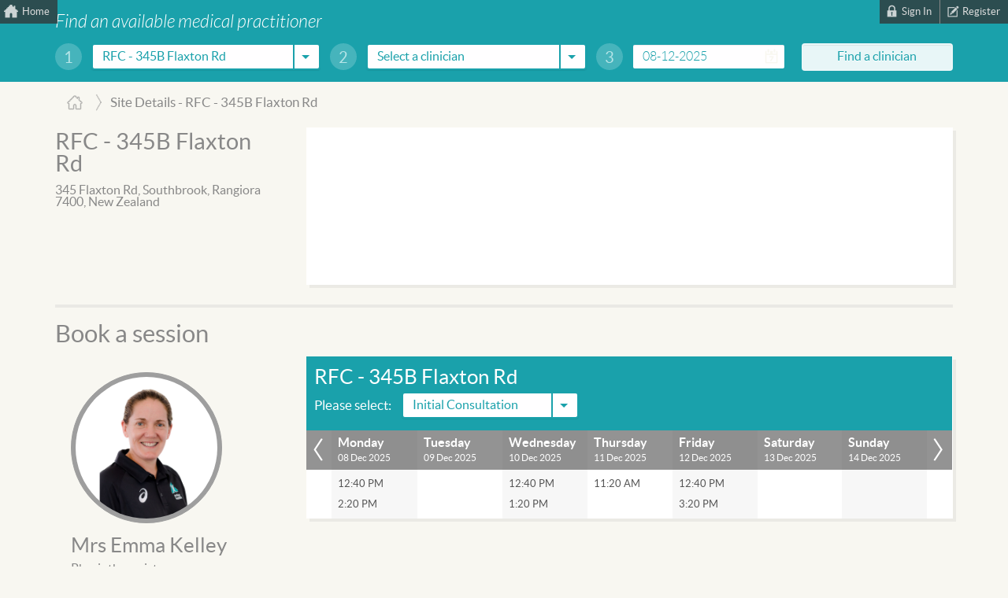

--- FILE ---
content_type: text/html; charset=utf-8
request_url: https://nzappts.gensolve.com/active_health_north_canterbury/site/details/active_health_rangiora_fitness_centre
body_size: 33071
content:

<!DOCTYPE html>
<!-- paulirish.com/2008/conditional-stylesheets-vs-css-hacks-answer-neither/ -->
<!--[if lt IE 7]> <html class="no-js lt-ie9 lt-ie8 lt-ie7" lang="en"> <![endif]-->
<!--[if IE 7]>    <html class="no-js lt-ie9 lt-ie8" lang="en"> <![endif]-->
<!--[if IE 8]>    <html class="no-js lt-ie9" lang="en"> <![endif]-->
<!-- Consider adding a manifest.appcache: h5bp.com/d/Offline -->
<!--[if gt IE 8]><!-->
<html class="no-js gt-ie8" lang="en">
 <!--<![endif]-->
<head>
        <!-- Google Tag Manager -->
        <script>
            (function(w,d,s,l,i){w[l]=w[l]||[];w[l].push({'gtm.start':
            new Date().getTime(),event:'gtm.js'});var f=d.getElementsByTagName(s)[0],
            j=d.createElement(s),dl=l!='dataLayer'?'&l='+l:'';j.async=true;j.src=
            'https://www.googletagmanager.com/gtm.js?id='+i+dl;f.parentNode.insertBefore(j,f);
            })(window, document, 'script', 'dataLayer', 'GTM-K9HLBMJ');
        </script>
        <!-- End Google Tag Manager -->

    <title>AHR Site Details - RFC - 345B Flaxton Rd</title>
    <meta name="Title" content="AHR Site Details - RFC - 345B Flaxton Rd" />
    <meta name="description" content="RFC - 345B Flaxton Rd, 345 Flaxton Rd, Southbrook, Rangiora 7400, New Zealand">
    <meta charset="utf-8">
    <meta http-equiv="Cache-Control" content="Public" />
    <meta name="viewport" content="width=device-width, initial-scale=1, maximum-scale=1">
    <link href="//code.jquery.com/ui/1.10.4/themes/smoothness/jquery-ui.css" type="text/css" rel="stylesheet">

    <link href="/CDN/css/gpmportal-bundle.min?v=RdoanOqonZS4Yupr073MbXs2v7zz2cctK05gDEpQMO41" rel="stylesheet"/>

    <link rel="stylesheet" type="text/css" href="/active_health_north_canterbury/cssoverride/organisationcss">


    <script src="//ajax.googleapis.com/ajax/libs/jquery/1.10.2/jquery.min.js"></script>
    <script src="//ajax.googleapis.com/ajax/libs/jqueryui/1.10.3/jquery-ui.min.js"></script>
    <script src="//nzappts.gensolve.com/CDN/js/gpmportal-bundle.js"></script>

    <!-- All JavaScript at the bottom, except for Modernizr which enables HTML5 elements & feature detects -->
    <script src="//nzappts.gensolve.com/CDN/js/libs/modernizr-2.5.3.min.js" type="text/javascript"></script>
    <script src="//nzappts.gensolve.com/CDN/js/bootstrap.min.js" type="text/javascript"></script>
    <script src="//nzappts.gensolve.com/CDN/js/mylibs/bootstrap-select.min.js" type="text/javascript"></script>
    <script src="//nzappts.gensolve.com/CDN/js/mylibs/bootstrap-datepicker.js" type="text/javascript"></script>
    <script src="//nzappts.gensolve.com/CDN/js/mylibs/icheck.js" type="text/javascript"></script>
    <script src="//nzappts.gensolve.com/CDN/js/mylibs/custom.min.js" type="text/javascript"></script>
    <script src="//nzappts.gensolve.com/CDN/js/mylibs/jquery.nestedAccordion.js" type="text/javascript"></script>
    <script src="//nzappts.gensolve.com/CDN/js/mylibs/jquery.placeholder.js" type="text/javascript"></script>

    
</head>
<body class="site">
        <!-- Google Tag Manager (noscript) -->
        <noscript>
            <iframe src="https://www.googletagmanager.com/ns.html?id=GTM-K9HLBMJ"
                    height="0" width="0" style="display:none;visibility:hidden"></iframe>
        </noscript>
        <!-- End Google Tag Manager (noscript) -->
    <div class="page-wrap">
        <!--! Full Page Wrapper -->
        <div class="wrapper top">
            <div class="container clearfix">
                <ul class="toplinks">
                    <li class="home"><a href="/active_health_north_canterbury/">Home</a></li>
                                            <li class="register"><a href="/active_health_north_canterbury/register">Register</a></li>
                        <li class="login-out-link in"><a href="/active_health_north_canterbury/login/">Sign In</a></li>
                </ul>
            </div><!--! end of .container -->
        </div><!--! end of .wrapper top -->


        

<div class="wrapper head-two find-doctor">
    <div class="container clearfix">
        <section>
            <form class="table" id="search-form-v_1_0_0" action="/active_health_north_canterbury/search/results" method="post">
                <div class="row">
                    <legend>Find an available medical practitioner</legend>
                </div>
                <div class="row">
                    <div class="cell percent3-333 number">
                        <span>1</span>
                    </div>
                    <div class="cell percent27-5">
                        <select id="siteId" name="siteId" class="selectpicker">
                                <option value="-1">Select a site</option>
                                                            <option value="458537048635"
                                        >
                                    15 Durham St - Durham Health
                                </option>
                                <option value="781854809267"
                                        >
                                    Active Health Oxford
                                </option>
                                <option value="484330098264"
                                        >
                                    MainPower Stadium - 289 Coldstream Rd
                                </option>
                                <option value="458537246135"
                                        selected=&quot;selected&quot;>
                                    RFC - 345B Flaxton Rd
                                </option>
                        </select>
                    </div>
                    <div class="cell percent3-333 number">
                        <span class="number">2</span>
                    </div>
                    <div class="cell percent26-5">
                        <select id="providerTypeItem" name="providerTypeItem" class="selectpicker">
                                <option value="-1">
                                    Select a clinician
                                </option>
                                                                <option value="{&quot;Type&quot;:2.0,&quot;ProviderId&quot;:600752215141.0,&quot;ProviderSiteId&quot;:0.0,&quot;Name&quot;:&quot;Osteopath&quot;,&quot;IsAltName&quot;:true}" 
                                                >
                                        Osteopath
                                    </option>
                                    <option value="{&quot;Type&quot;:1.0,&quot;ProviderId&quot;:458541120135.0,&quot;ProviderSiteId&quot;:0.0,&quot;Name&quot;:&quot;Physiotherapist&quot;,&quot;IsAltName&quot;:false}" 
                                                >
                                        Physiotherapist
                                    </option>
                                    <option value="{&quot;Type&quot;:3.0,&quot;ProviderId&quot;:458538197135.0,&quot;ProviderSiteId&quot;:0.0,&quot;Name&quot;:&quot;Podiatrist&quot;,&quot;IsAltName&quot;:false}" 
                                                >
                                        Podiatrist
                                    </option>

                        </select>
                    </div>

                    <div class="cell percent3-333 number">
                        <span class="number">3</span>
                    </div>
                    <div class="cell percent19">
                        <div class="input-group date">
                            <input type="text" class="form-control"
                                   id="dtAppointment_local" name="dtAppointment_local"
                                   value="08-12-2025"><span class="input-group-addon"><i class="glyphicon glyphicon-th"></i></span>
                        </div>
                    </div>
                    <div class="cell percent17 submit">
                        <input type="submit" value="Find a clinician">
                    </div>
                </div>
            </form>
        </section>
    </div><!--! end of .container -->
</div><!--! end of .wrapper head-two -->
<script type="text/javascript">
    $("#search-form-v_1_0_0").submit(function (event) {
        if ($("#siteId").val() == -1 || $("#providerTypeItem").val() == -1) {
            alert("Please select a site and a clinician");
            event.preventDefault();
        }
    });
</script>

<script type="text/javascript">
    $(document).ready(function () {
        $("#siteId").live('change', function (e) {

            var organisationIdString = ""+458504344135;
            var vendorIdString = ""+-1;
            var currentSiteId = e.target.options[e.target.selectedIndex].value;

            $.ajax({
                type: "GET",
                url: '/login/Home/GetProviderTypes',
                dataType: "json",
                data: {"organisationIdString": organisationIdString, "vendorIdString" : vendorIdString, "siteIdString" : currentSiteId},
                async: true,
                success: function (msg) {
                    $("#providerTypeItem").find('option').remove();
                    $("#providerTypeItem").selectpicker('refresh');
                    //Will be remove by css style
                    $("#providerTypeItem").append(
                        "<option value='- 1'>Select a clinician</option>");
                   
                    for (i = 0; i < msg.length; i++) {
                        var selectedItemV = i === 0 ? "selected" : "";
                        $("#providerTypeItem").append($("<option " + selectedItemV + "></option>").attr("value",JSON.stringify(msg[i].Key)).text(msg[i].Value));
                    }
                    $("#providerTypeItem").selectpicker('refresh');
                },
                error: function () {
                    return "error";
                }
            });

        });
    });

    jQuery.fn.extend({
        live: function (event, callback) {
            if (this.selector) {
                jQuery(document).on(event, this.selector, callback);
            }
            return this;
        }
    });
</script>

        
    <div class="wrapper crumbs">
        <div class="container clearfix">
	        <ul class="breadcrumbs clearfix">
    	            <li><a href="/active_health_north_canterbury/">Home</a></li>
                    	            <li>Site Details - RFC - 345B Flaxton Rd</li>
            </ul>    
        </div><!--! end of .container -->
    </div><!--! end of .wrapper crumbs -->

        

<div class="wrapper mid">	
    <div class="container clearfix">

        <section class="results clearfix" id="site-meta">

            <div id="site-details">

                <div class="site-address col-3-12 col-9-9">
                    <h2>RFC - 345B Flaxton Rd</h2>
                    <h4>345 Flaxton Rd, Southbrook, Rangiora 7400, New Zealand</h4>
                </div>

                <div class="col-9-12">

                    <div class="site-content clearfix">

                            <div class="col-12-12 col-9-9 content">
                                <div class="map">
                                    
    <iframe
      width="285"
      height="220"
      frameborder="0" style="border:0"
      src="https://www.google.com/maps/embed/v1/place?key=AIzaSyB1A7iVF3ZIYnwRT0yGiaT20FtOlkufAoo&q=345+Flaxton+Rd,+Southbrook,+Rangiora+7400,+New+Zealand">
    </iframe>


                                </div>
                            </div>

                    </div>

                </div>

            </div>

        </section>



    <h2 class="appointment-heading">Book a session</h2>

    
<script>
    $(document).ready(function () {
            
                SetStartDate(
                    new Date(1765122578254.05));
            
            
                SetStartDate(
                    new Date(1765122578254.05));
            
            
                SetStartDate(
                    new Date(1765122578254.05));
            
    });
</script>
                <section class="book-session clinician">
                <!--START Html.Partial("v_ProviderCardBig", providerSiteSearch.providerId) -->

                <div class="col-3-12 col-9-9 widget profile aside">
                    <a href="/active_health_north_canterbury/clinician/details/emma_kelley" class="profile-link">
                        <img alt="Mrs Emma Kelley" class="profile-pic" src="//gensolve-uploads.s3.amazonaws.com/PHYSIO_LIVE/458504344135/PUBLIC_FILE/490701080705/tmpA75B.tmp" />
                    </a>
                    <div class="details clearfix">
                        <a href="/active_health_north_canterbury/clinician/details/emma_kelley" class="no-change-colour">
                            <h2>Mrs Emma Kelley</h2>
                        </a>
                        <p>
                            <h4>
Physiotherapist                            </h4>
                                <span>Emma graduated from Otago University in 1994 and has worked in New Zealand and America across a variety of musculoskeletal and rehabilitation settings. She has developed expertise in whole body assessment and treatment techniques, including specialised training as an ISBT Bowen Therapist, Health and Wellness Coach, and completion of Upledger Cranio Sacral Therapy courses 1 and 2.

Emma is able to treat a wide variety of conditions both acute and chronic, with particular interest in low back/SI joint and lower limb/shoulder injuries. Her treatment approach incorporates a variety of both manual techniques (including Cranio Sacral Therapy and Bowen Therapy) and exercise prescription, allowing her to address musculoskeletal issues through comprehensive whole body assessment and treatment/rehabilation.

Emma relishes the challenge of helping clients overcome their musculoskeletal issues and enjoys working with athletes of all levels, with a special interest in running and hockey.

In her spare time, Emma loves running, playing hockey, walking her family dog, and spending time with family and friends. She also enjoys baking – and admits to thoroughly enjoying eating what she&#39;s baked!</span>
                            <a href="/active_health_north_canterbury/clinician/details/emma_kelley"> View&nbsp;details&nbsp;&raquo;</a>

                        </p>
                    </div>
                </div>

                <!-- END Html.Partial("v_ProviderCardBig", providerSiteSearch.providerId) -->

                <div id="schedule-458537246135-458541109635">

<script>
    $(document).ready(function () {
        displayWeek("active_health_north_canterbury", 0,458537246135,458541109635);
    });
</script>

<div class="col-9-12 col-9-9" id="schedule-458537246135">
    <div class="widget bg sessions">
        <div class="table">
	        <div class="row title">
		        <div class="percent100 title">
			
		            <h2>RFC - 345B Flaxton Rd</h2>
                    <div class="select-container">
                        <label>Please select:</label>
                        <select id="appointment-type-458537246135-458541109635" class="selectpicker" onchange="displayWeek('active_health_north_canterbury',0,458537246135,458541109635)">
                                    <option value="100" data-hidden="false">Initial Consultation</option>
                                <option value="100">
                                    Initial Consultation
                                </option>
                                <option value="200">
                                    Follow Up
                                </option>
                        </select>
                    </div>
		        </div>
	        </div>
        </div>


        <div class="table">
            <div class="row" id="calendar-458537246135-458541109635" style="display:none">
                <div class="cell prev">
                    <a href="javascript:displayWeek('active_health_north_canterbury',-1,458537246135,458541109635)" id="previous-week">
                            <div class="head">
		                &laquo;
		                </div>
                    </a>
                </div>
                <div class="cell dates">
                    <div id="calendar-canvas-458537246135-458541109635" class="table">
                    </div>
                </div>
                <div  class="cell next">
                    <a href="javascript:displayWeek('active_health_north_canterbury',1,458537246135,458541109635)" id="next-week" >
                        <div class="head">
		                &raquo;
		                </div>
                    </a>
                </div>
            </div>
            <div class="row" id="loading-458537246135-458541109635">
                All Sites
            </div>
        </div>
        <div class="row empty" id="schedule-not-available-458537246135-458541109635" >		
		    <div class="cell percent100">
		        <p id="schedule-not-available-week-name-458537246135-458541109635"> 
		        </p>
	        </div>
        </div>
    </div>
</div>                </div>

            </section>
                <section class="book-session clinician">
                <!--START Html.Partial("v_ProviderCardBig", providerSiteSearch.providerId) -->

                <div class="col-3-12 col-9-9 widget profile aside">
                    <a href="/active_health_north_canterbury/clinician/details/ryan_greig" class="profile-link">
                        <img alt="Mr Ryan Greig" class="profile-pic" src="//gensolve-uploads.s3.amazonaws.com/PHYSIO_LIVE/458504344135/PUBLIC_FILE/818961693183/tmpC42A.tmp" />
                    </a>
                    <div class="details clearfix">
                        <a href="/active_health_north_canterbury/clinician/details/ryan_greig" class="no-change-colour">
                            <h2>Mr Ryan Greig</h2>
                        </a>
                        <p>
                            <h4>
Physiotherapist                            </h4>
                                <span>Growing up in a small town on the Kapiti Coast, Ryan moved down south to carry out his studies at Otago University, gaining a bachelor of physiotherapy. 

Ryan appreciates the value of a close-knit community, and the importance of fostering good connections, listening to clients’ stories, and collaboration – properties that make him a great fit for Active Health Rangiora. 

Ryan’s passion for physiotherapy was sparked through his involvement with multiple sports, with a special focus on rugby and volleyball. This gave Ryan an appreciation towards the biomechanics of body movement, rehabilitation, and the role of physiotherapy in helping clients achieve their goals. 

Ryan has a keen interest in upper limb physiotherapy, with a particular emphasis on shoulder rehabilitation. His ability to work with people of all abilities and life stages allows him to tailor his approach to each individual&#39;s unique needs. 

When he’s not immersed in physiotherapy, Ryan loves making the most of his free time -whether it’s spending time with family and friends, going to the gym, or relaxing at the beach.  </span>
                            <a href="/active_health_north_canterbury/clinician/details/ryan_greig"> View&nbsp;details&nbsp;&raquo;</a>

                        </p>
                    </div>
                </div>

                <!-- END Html.Partial("v_ProviderCardBig", providerSiteSearch.providerId) -->

                <div id="schedule-458537246135-781854809561">

<script>
    $(document).ready(function () {
        displayWeek("active_health_north_canterbury", 0,458537246135,781854809561);
    });
</script>

<div class="col-9-12 col-9-9" id="schedule-458537246135">
    <div class="widget bg sessions">
        <div class="table">
	        <div class="row title">
		        <div class="percent100 title">
			
		            <h2>RFC - 345B Flaxton Rd</h2>
                    <div class="select-container">
                        <label>Please select:</label>
                        <select id="appointment-type-458537246135-781854809561" class="selectpicker" onchange="displayWeek('active_health_north_canterbury',0,458537246135,781854809561)">
                                    <option value="100" data-hidden="false">Initial Consultation</option>
                                <option value="100">
                                    Initial Consultation
                                </option>
                                <option value="200">
                                    Follow Up
                                </option>
                        </select>
                    </div>
		        </div>
	        </div>
        </div>


        <div class="table">
            <div class="row" id="calendar-458537246135-781854809561" style="display:none">
                <div class="cell prev">
                    <a href="javascript:displayWeek('active_health_north_canterbury',-1,458537246135,781854809561)" id="previous-week">
                            <div class="head">
		                &laquo;
		                </div>
                    </a>
                </div>
                <div class="cell dates">
                    <div id="calendar-canvas-458537246135-781854809561" class="table">
                    </div>
                </div>
                <div  class="cell next">
                    <a href="javascript:displayWeek('active_health_north_canterbury',1,458537246135,781854809561)" id="next-week" >
                        <div class="head">
		                &raquo;
		                </div>
                    </a>
                </div>
            </div>
            <div class="row" id="loading-458537246135-781854809561">
                All Sites
            </div>
        </div>
        <div class="row empty" id="schedule-not-available-458537246135-781854809561" >		
		    <div class="cell percent100">
		        <p id="schedule-not-available-week-name-458537246135-781854809561"> 
		        </p>
	        </div>
        </div>
    </div>
</div>                </div>

            </section>
                <section class="book-session clinician">
                <!--START Html.Partial("v_ProviderCardBig", providerSiteSearch.providerId) -->

                <div class="col-3-12 col-9-9 widget profile aside">
                    <a href="/active_health_north_canterbury/clinician/details/luke_reumers" class="profile-link">
                        <img alt="Mr Luke Reumers" class="profile-pic" src="//gensolve-uploads.s3.amazonaws.com/PHYSIO_LIVE/458504344135/PUBLIC_FILE/605699276869/tmpBB32.tmp" />
                    </a>
                    <div class="details clearfix">
                        <a href="/active_health_north_canterbury/clinician/details/luke_reumers" class="no-change-colour">
                            <h2>Mr Luke Reumers</h2>
                        </a>
                        <p>
                            <h4>
Osteopath                            </h4>
                                <span>Luke completed his Master&#39;s in Osteopathy after discovering the effectiveness of osteopathic treatment during his own competitive sporting career. He enjoys working with patients of all ages (5 years and older) and uses a comprehensive range of techniques including joint mobilisation/articulation, joint manipulations, soft tissue manipulation and release, fascial release, and craniosacral therapy. Luke understands the importance of movement, mobility, and strength for pain management and longevity, often prescribing exercises alongside nutrition, supplement, sleep, and stress management advice as part of osteopathy&#39;s whole-body approach.

Luke&#39;s passion for osteopathy was inspired by his interest in health and wellbeing, combined with experiencing firsthand how much osteopathic treatment can improve someone&#39;s quality of life. He loves being able to find the root cause of someone&#39;s pain, help with management strategies, and get people back to pain-free living as quickly as possible. He also enjoys regularly meeting people from all different walks of life.

Having participated competitively in multiple sports growing up, Luke believes that regular movement, sport, and play are essential parts of a healthy lifestyle. His treatment plans focus on creating unique management strategies for each patient, considering physical factors, individual lifestyles, interests, beliefs, and general wellbeing to improve quality, frequency, and duration of daily movement without pain and injury.

Originally from New Plymouth but preferring the South Island, Luke is an avid trail runner currently training to race a 100km ultra next year. When he&#39;s not out running in the hills, you can find him hiking, at the gym, bouldering, playing chess, or reading. His diverse sporting background and ongoing athletic pursuits give him unique insight into the physical demands his patients face.</span>
                            <a href="/active_health_north_canterbury/clinician/details/luke_reumers"> View&nbsp;details&nbsp;&raquo;</a>

                        </p>
                    </div>
                </div>

                <!-- END Html.Partial("v_ProviderCardBig", providerSiteSearch.providerId) -->

                <div id="schedule-458537246135-600752215138">

<script>
    $(document).ready(function () {
        displayWeek("active_health_north_canterbury", 0,458537246135,600752215138);
    });
</script>

<div class="col-9-12 col-9-9" id="schedule-458537246135">
    <div class="widget bg sessions">
        <div class="table">
	        <div class="row title">
		        <div class="percent100 title">
			
		            <h2>RFC - 345B Flaxton Rd</h2>
                    <div class="select-container">
                        <label>Please select:</label>
                        <select id="appointment-type-458537246135-600752215138" class="selectpicker" onchange="displayWeek('active_health_north_canterbury',0,458537246135,600752215138)">
                                    <option value="100" data-hidden="false">Initial Consultation</option>
                                <option value="100">
                                    Initial Consultation
                                </option>
                                <option value="200">
                                    Follow Up
                                </option>
                        </select>
                    </div>
		        </div>
	        </div>
        </div>


        <div class="table">
            <div class="row" id="calendar-458537246135-600752215138" style="display:none">
                <div class="cell prev">
                    <a href="javascript:displayWeek('active_health_north_canterbury',-1,458537246135,600752215138)" id="previous-week">
                            <div class="head">
		                &laquo;
		                </div>
                    </a>
                </div>
                <div class="cell dates">
                    <div id="calendar-canvas-458537246135-600752215138" class="table">
                    </div>
                </div>
                <div  class="cell next">
                    <a href="javascript:displayWeek('active_health_north_canterbury',1,458537246135,600752215138)" id="next-week" >
                        <div class="head">
		                &raquo;
		                </div>
                    </a>
                </div>
            </div>
            <div class="row" id="loading-458537246135-600752215138">
                All Sites
            </div>
        </div>
        <div class="row empty" id="schedule-not-available-458537246135-600752215138" >		
		    <div class="cell percent100">
		        <p id="schedule-not-available-week-name-458537246135-600752215138"> 
		        </p>
	        </div>
        </div>
    </div>
</div>                </div>

            </section>
<script type="text/javascript">
    $('input').on('ifChecked', function (event) {

        var scheduler = "#" + event.target.dataset.related;
        $(scheduler).html();

        /* Request the partial view with .get request. */

        $.ajax({
            url: '/' + event.target.dataset.org + '/Search/GetPartial',
            data: {
                providerId: event.target.dataset.provider,
                type: event.target.id[0]
            },
            type: 'GET',
            success: function (data) {
                /* data is the pure html returned from action method, load it to your page */
                $(scheduler).html(data);
                /* little fade in effect */
                $(scheduler).fadeIn('fast');

                $('.selectpicker').selectpicker({
                    'selectedText': 'cat'
                });
            }
        });
    });
</script>

        <div class="pagination"> 
            <ul> 
                                    <li 
                                            
                            class="active"
                        
                    >
                        <a href="?page=1">
                            1 
                        </a>
                    </li>
                    <li 
                                        >
                        <a href="?page=2">
                            2 
                        </a>
                    </li>
                	                <li><a href="?page=2">Next</a></li>
            </ul>
        </div>
 
    </div><!--! end of .container -->
</div><!--! end of .wrapper mid -->
    </div><!--! end of Full Page Wrapper -->
    <div class="footer-wrap">
        <!--! Footer Wrapper -->
        <div class="wrapper foot">
            <div class="container clearfix">
                <!-- START: Footer -->
                <footer class="clearfix">
                    <div class="col-12-12 col-4-4" id="footer-nav">
                        Powered by Gensolve&trade;
                        <br />
                        V 7.16.0.1068
                    </div>
                </footer><!-- END footer -->
            </div><!--! end of .container foot -->
        </div> <!--! end of .wrapper foot -->
    </div><!--! end of Footer Wrapper -->

        <!-- Bootstrap select box styles -->    
    <script type="text/javascript">
        $(window).on('load', function () {
            $('.selectpicker').selectpicker({
                'selectedText': 'cat'
            });
        });
    </script>

    <!-- Bootstrap Datepicker -->    
    <script type="text/javascript">
    $('.input-group.date').datepicker({
        autoclose: true,
        format: 'dd-mm-yyyy',
        todayHighlight: true,
        startDate: new Date(1765208979265)
    });
    </script>

    <!-- Checkbox styles -->
    <script type="text/javascript">
    // customize all inputs (will search for checkboxes and radio buttons)
      $('input').iCheck();
    </script>

    <!-- Accordion -->    
    <script type="text/javascript">
    $("html").addClass("js");
    $(function() {
        $("#results").accordion({
            objID: ".accordion", 
            obj: "div", 
            wrapper: "div", 
            el: ".h", 
            head: ".abutton", 
            next: "div",
            initShow : "div.shown",
            shift: 'none' // the clicked item and all following siblings will be moved to the top
        });
        $("html").removeClass("js");
    });
    </script>

    <!-- IE9 Placeholder -->
    <script type="text/javascript">
        $('input, textarea').placeholder();
    </script>

    <!-- Google Analytics -->    
    <script>
    (function (i, s, o, g, r, a, m) {
        i['GoogleAnalyticsObject'] = r; i[r] = i[r] || function () {
            (i[r].q = i[r].q || []).push(arguments)
        }, i[r].l = 1 * new Date(); a = s.createElement(o),
        m = s.getElementsByTagName(o)[0]; a.async = 1; a.src = g; m.parentNode.insertBefore(a, m)
    })(window, document, 'script', '//www.google-analytics.com/analytics.js', 'ga');
    ga('create', 'UA-33323290-4', 'auto');
        
            ga('create', 'UA-55942431-1', 'auto', 'clientTracker');
         
    ga('require', 'displayfeatures');
    ga('send', 'pageview');
        
            ga('clientTracker.send', 'pageview');
         

    </script>



</body>


--- FILE ---
content_type: text/css; charset=utf-8
request_url: https://nzappts.gensolve.com/CDN/css/gpmportal-bundle.min?v=RdoanOqonZS4Yupr073MbXs2v7zz2cctK05gDEpQMO41
body_size: 202519
content:
/* Minification failed. Returning unminified contents.
(1604,42): run-time error CSS1019: Unexpected token, found ','
(1605,38): run-time error CSS1019: Unexpected token, found ','
(1606,34): run-time error CSS1019: Unexpected token, found ','
(1607,38): run-time error CSS1019: Unexpected token, found ','
(1608,38): run-time error CSS1019: Unexpected token, found ','
(1609,40): run-time error CSS1019: Unexpected token, found ','
(3462,15): run-time error CSS1062: Expected semicolon or closing curly-brace, found ':'
(3962,31): run-time error CSS1062: Expected semicolon or closing curly-brace, found ':'
(4626,70): run-time error CSS1035: Expected colon, found ';'
(5297,11): run-time error CSS1036: Expected expression, found ';'
(5814,5): run-time error CSS1019: Unexpected token, found '}'
 */
/*!
 * Bootstrap v3.1.1 (http://getbootstrap.com)
 * Copyright 2011-2014 Twitter,  Inc.
 * Licensed under MIT (https://github.com/twbs/bootstrap/blob/master/LICENSE)
 */

/*! normalize.css v3.0.0 | MIT License | git.io/normalize */html {
    font-family: sans-serif;
    -ms-text-size-adjust: 100%;
    -webkit-text-size-adjust: 100%}
body {
    margin: 0;
}
article, aside, details, figcaption, figure, footer, header, hgroup, main, nav, section, summary {
    display: block;
}
audio, canvas, progress, video {
    display: inline-block;
    vertical-align: baseline;
}
audio:not([controls]) {
    display: none;
    height: 0;
}
[hidden], template {
    display: none;
}
a {
    background: transparent;
}
a:active, a:hover {
    outline: 0;
}
abbr[title] {
    border-bottom: 1px dotted;
}
b, strong {
    font-weight: bold;
}
dfn {
    font-style: italic;
}
h1 {
    font-size: 2em;
    margin: 0.67em 0;
}
mark {
    background: #ff0;
    color: #000;
}
small {
    font-size: 80%}
sub, sup {
    font-size: 75%;
    line-height: 0;
    position: relative;
    vertical-align: baseline;
}
sup {
    top: -0.5em;
}
sub {
    bottom: -0.25em;
}
img {
    border: 0;
}
svg:not(:root) {
    overflow: hidden;
}
figure {
    margin: 1em 40px;
}
hr {
    -moz-box-sizing: content-box;
    box-sizing: content-box;
    height: 0;
}
pre {
    overflow: auto;
}
code, kbd, pre, samp {
    font-family: monospace,  monospace;
    font-size: 1em;
}
button, input, optgroup, select, textarea {
    color: inherit;
    font: inherit;
    margin: 0;
}
button {
    overflow: visible;
}
button, select {
    text-transform: none;
}
button, html input[type="button"], input[type="reset"], input[type="submit"] {
    -webkit-appearance: button;
    cursor: pointer;
}
button[disabled], html input[disabled] {
    cursor: default;
}
button::-moz-focus-inner, input::-moz-focus-inner {
    border: 0;
    padding: 0;
}
input {
    line-height: normal;
}
input[type="checkbox"], input[type="radio"] {
    box-sizing: border-box;
    padding: 0;
}
input[type="number"]::-webkit-inner-spin-button, input[type="number"]::-webkit-outer-spin-button {
    height: auto;
}
input[type="search"] {
    -webkit-appearance: textfield;
    -moz-box-sizing: content-box;
    -webkit-box-sizing: content-box;
    box-sizing: content-box;
}
input[type="search"]::-webkit-search-cancel-button, input[type="search"]::-webkit-search-decoration {
    -webkit-appearance: none;
}
fieldset {
    border: 1px solid #c0c0c0;
    margin: 0 2px;
    padding: 0.35em 0.625em 0.75em;
}
legend {
    border: 0;
    padding: 0;
}
textarea {
    overflow: auto;
}
optgroup {
    font-weight: bold;
}
table {
    border-collapse: collapse;
    border-spacing: 0;
}
td, th {
    padding: 0;
}
* {
    -webkit-box-sizing: border-box;
    -moz-box-sizing: border-box;
    box-sizing: border-box;
}
*:before, *:after {
    -webkit-box-sizing: border-box;
    -moz-box-sizing: border-box;
    box-sizing: border-box;
}
html {
    font-size: 62.5%;
    -webkit-tap-highlight-color: rgba(0, 0, 0, 0);
}
body {
    font-family: "Helvetica Neue", Helvetica, Arial, sans-serif;
    font-size: 14px;
    line-height: 1.42857143;
    color: #333;
    background-color: #fff;
}
input, button, select, textarea {
    font-family: inherit;
    font-size: inherit;
    line-height: inherit;
}
a {
    color: #428bca;
    text-decoration: none;
}
a:hover, a:focus {
    color: #2a6496;
    text-decoration: underline;
}
a:focus {
    outline: thin dotted;
    outline: 5px auto -webkit-focus-ring-color;
    outline-offset: -2px;
}
figure {
    margin: 0;
}
img {
    vertical-align: middle;
}
.img-responsive {
    display: block;
    max-width: 100%;
    height: auto;
}
.img-rounded {
    border-radius: 6px;
}
.img-thumbnail {
    padding: 4px;
    line-height: 1.42857143;
    background-color: #fff;
    border: 1px solid #ddd;
    border-radius: 4px;
    -webkit-transition: all .2s ease-in-out;
    transition: all .2s ease-in-out;
    display: inline-block;
    max-width: 100%;
    height: auto;
}
.img-circle {
    border-radius: 50%}
hr {
    margin-top: 20px;
    margin-bottom: 20px;
    border: 0;
    border-top: 1px solid #eee;
}
.sr-only {
    position: absolute;
    width: 1px;
    height: 1px;
    margin: -1px;
    padding: 0;
    overflow: hidden;
    clip: rect(0,  0,  0,  0);
    border: 0;
}
.btn {
    display: inline-block;
    margin-bottom: 0;
    font-weight: normal;
    text-align: center;
    vertical-align: middle;
    cursor: pointer;
    background-image: none;
    border: 1px solid transparent;
    white-space: nowrap;
    padding: 6px 12px;
    font-size: 14px;
    line-height: 1.42857143;
    border-radius: 4px;
    -webkit-user-select: none;
    -moz-user-select: none;
    -ms-user-select: none;
    user-select: none;
}
.btn:focus, .btn:active:focus, .btn.active:focus {
    outline: thin dotted;
    outline: 5px auto -webkit-focus-ring-color;
    outline-offset: -2px;
}
.btn:hover, .btn:focus {
    color: #333;
    text-decoration: none;
}
.btn:active, .btn.active {
    outline: 0;
    background-image: none;
/*    -webkit-box-shadow: inset 0 3px 5px rgba(0, 0, 0, 0.125);
    box-shadow: inset 0 3px 5px rgba(0, 0, 0, 0.125);*/
}
.btn.disabled, .btn[disabled], fieldset[disabled] .btn {
    cursor: not-allowed;
    pointer-events: none;
    opacity: .65;
    filter: alpha(opacity=65);
    -webkit-box-shadow: none;
    box-shadow: none;
}
.btn-default {
    color: #333;
    background-color: #fff;
    border-color: #ccc;
}
.btn-default:hover, .btn-default:focus, .btn-default:active, .btn-default.active, .open .dropdown-toggle.btn-default {
    color: #333;
    background-color: #ebebeb;
    border-color: #adadad;
}
.btn-default:active, .btn-default.active, .open .dropdown-toggle.btn-default {
    background-image: none;
}
.btn-default.disabled, .btn-default[disabled], fieldset[disabled] .btn-default, .btn-default.disabled:hover, .btn-default[disabled]:hover, fieldset[disabled] .btn-default:hover, .btn-default.disabled:focus, .btn-default[disabled]:focus, fieldset[disabled] .btn-default:focus, .btn-default.disabled:active, .btn-default[disabled]:active, fieldset[disabled] .btn-default:active, .btn-default.disabled.active, .btn-default[disabled].active, fieldset[disabled] .btn-default.active {
    background-color: #fff;
    border-color: #ccc;
}
.btn-default .badge {
    color: #fff;
    background-color: #333;
}
.btn-primary {
    color: #fff;
    background-color: #428bca;
    border-color: #357ebd;
}
.btn-primary:hover, .btn-primary:focus, .btn-primary:active, .btn-primary.active, .open .dropdown-toggle.btn-primary {
    color: #fff;
    background-color: #3276b1;
    border-color: #285e8e;
}
.btn-primary:active, .btn-primary.active, .open .dropdown-toggle.btn-primary {
    background-image: none;
}
.btn-primary.disabled, .btn-primary[disabled], fieldset[disabled] .btn-primary, .btn-primary.disabled:hover, .btn-primary[disabled]:hover, fieldset[disabled] .btn-primary:hover, .btn-primary.disabled:focus, .btn-primary[disabled]:focus, fieldset[disabled] .btn-primary:focus, .btn-primary.disabled:active, .btn-primary[disabled]:active, fieldset[disabled] .btn-primary:active, .btn-primary.disabled.active, .btn-primary[disabled].active, fieldset[disabled] .btn-primary.active {
    background-color: #428bca;
    border-color: #357ebd;
}
.btn-primary .badge {
    color: #428bca;
    background-color: #fff;
}
.btn-success {
    color: #fff;
    background-color: #5cb85c;
    border-color: #4cae4c;
}
.btn-success:hover, .btn-success:focus, .btn-success:active, .btn-success.active, .open .dropdown-toggle.btn-success {
    color: #fff;
    background-color: #47a447;
    border-color: #398439;
}
.btn-success:active, .btn-success.active, .open .dropdown-toggle.btn-success {
    background-image: none;
}
.btn-success.disabled, .btn-success[disabled], fieldset[disabled] .btn-success, .btn-success.disabled:hover, .btn-success[disabled]:hover, fieldset[disabled] .btn-success:hover, .btn-success.disabled:focus, .btn-success[disabled]:focus, fieldset[disabled] .btn-success:focus, .btn-success.disabled:active, .btn-success[disabled]:active, fieldset[disabled] .btn-success:active, .btn-success.disabled.active, .btn-success[disabled].active, fieldset[disabled] .btn-success.active {
    background-color: #5cb85c;
    border-color: #4cae4c;
}
.btn-success .badge {
    color: #5cb85c;
    background-color: #fff;
}
.btn-info {
    color: #fff;
    background-color: #5bc0de;
    border-color: #46b8da;
}
.btn-info:hover, .btn-info:focus, .btn-info:active, .btn-info.active, .open .dropdown-toggle.btn-info {
    color: #fff;
    background-color: #39b3d7;
    border-color: #269abc;
}
.btn-info:active, .btn-info.active, .open .dropdown-toggle.btn-info {
    background-image: none;
}
.btn-info.disabled, .btn-info[disabled], fieldset[disabled] .btn-info, .btn-info.disabled:hover, .btn-info[disabled]:hover, fieldset[disabled] .btn-info:hover, .btn-info.disabled:focus, .btn-info[disabled]:focus, fieldset[disabled] .btn-info:focus, .btn-info.disabled:active, .btn-info[disabled]:active, fieldset[disabled] .btn-info:active, .btn-info.disabled.active, .btn-info[disabled].active, fieldset[disabled] .btn-info.active {
    background-color: #5bc0de;
    border-color: #46b8da;
}
.btn-info .badge {
    color: #5bc0de;
    background-color: #fff;
}
.btn-warning {
    color: #fff;
    background-color: #f0ad4e;
    border-color: #eea236;
}
.btn-warning:hover, .btn-warning:focus, .btn-warning:active, .btn-warning.active, .open .dropdown-toggle.btn-warning {
    color: #fff;
    background-color: #ed9c28;
    border-color: #d58512;
}
.btn-warning:active, .btn-warning.active, .open .dropdown-toggle.btn-warning {
    background-image: none;
}
.btn-warning.disabled, .btn-warning[disabled], fieldset[disabled] .btn-warning, .btn-warning.disabled:hover, .btn-warning[disabled]:hover, fieldset[disabled] .btn-warning:hover, .btn-warning.disabled:focus, .btn-warning[disabled]:focus, fieldset[disabled] .btn-warning:focus, .btn-warning.disabled:active, .btn-warning[disabled]:active, fieldset[disabled] .btn-warning:active, .btn-warning.disabled.active, .btn-warning[disabled].active, fieldset[disabled] .btn-warning.active {
    background-color: #f0ad4e;
    border-color: #eea236;
}
.btn-warning .badge {
    color: #f0ad4e;
    background-color: #fff;
}
.btn-danger {
    color: #fff;
    background-color: #d9534f;
    border-color: #d43f3a;
}
.btn-danger:hover, .btn-danger:focus, .btn-danger:active, .btn-danger.active, .open .dropdown-toggle.btn-danger {
    color: #fff;
    background-color: #d2322d;
    border-color: #ac2925;
}
.btn-danger:active, .btn-danger.active, .open .dropdown-toggle.btn-danger {
    background-image: none;
}
.btn-danger.disabled, .btn-danger[disabled], fieldset[disabled] .btn-danger, .btn-danger.disabled:hover, .btn-danger[disabled]:hover, fieldset[disabled] .btn-danger:hover, .btn-danger.disabled:focus, .btn-danger[disabled]:focus, fieldset[disabled] .btn-danger:focus, .btn-danger.disabled:active, .btn-danger[disabled]:active, fieldset[disabled] .btn-danger:active, .btn-danger.disabled.active, .btn-danger[disabled].active, fieldset[disabled] .btn-danger.active {
    background-color: #d9534f;
    border-color: #d43f3a;
}
.btn-danger .badge {
    color: #d9534f;
    background-color: #fff;
}
.btn-link {
    color: #428bca;
    font-weight: normal;
    cursor: pointer;
    border-radius: 0;
}
.btn-link, .btn-link:active, .btn-link[disabled], fieldset[disabled] .btn-link {
    background-color: transparent;
    -webkit-box-shadow: none;
    box-shadow: none;
}
.btn-link, .btn-link:hover, .btn-link:focus, .btn-link:active {
    border-color: transparent;
}
.btn-link:hover, .btn-link:focus {
    color: #2a6496;
    text-decoration: underline;
    background-color: transparent;
}
.btn-link[disabled]:hover, fieldset[disabled] .btn-link:hover, .btn-link[disabled]:focus, fieldset[disabled] .btn-link:focus {
    color: #999;
    text-decoration: none;
}
.btn-lg, .btn-group-lg>.btn {
    padding: 10px 16px;
    font-size: 18px;
    line-height: 1.33;
    border-radius: 6px;
}
.btn-sm, .btn-group-sm>.btn {
    padding: 5px 10px;
    font-size: 12px;
    line-height: 1.5;
    border-radius: 3px;
}
.btn-xs, .btn-group-xs>.btn {
    padding: 1px 5px;
    font-size: 12px;
    line-height: 1.5;
    border-radius: 3px;
}
.btn-block {
    display: block;
    width: 100%;
    padding-left: 0;
    padding-right: 0;
}
.btn-block+.btn-block {
    margin-top: 5px;
}
input[type="submit"].btn-block, input[type="reset"].btn-block, input[type="button"].btn-block {
    width: 100%}
.caret {
    display: inline-block;
    width: 0;
    height: 0;
    margin-left: 2px;
    vertical-align: middle;
    border-top: 4px solid;
    border-right: 4px solid transparent;
    border-left: 4px solid transparent;
}
.dropdown {
    position: relative;
}
.dropdown-toggle:focus {
    outline: 0;
}
.dropdown-menu {
    position: absolute;
    top: 100%;
    left: 0;
    z-index: 1000;
    display: none;
    float: left;
    min-width: 160px;
    padding: 5px 0;
    margin: 2px 0 0;
    list-style: none;
    font-size: 14px;
    background-color: #fff;
    border: 1px solid #ccc;
    border: 1px solid rgba(0, 0, 0, 0.15);
    border-radius: 4px;
    -webkit-box-shadow: 0 6px 12px rgba(0, 0, 0, 0.175);
    box-shadow: 0 6px 12px rgba(0, 0, 0, 0.175);
    background-clip: padding-box;
}
.dropdown-menu.pull-right {
    right: 0;
    left: auto;
}
.dropdown-menu .divider {
    height: 1px;
    margin: 9px 0;
    overflow: hidden;
    background-color: #e5e5e5;
}
.dropdown-menu>li>a {
    display: block;
    padding: 3px 20px;
    clear: both;
    font-weight: normal;
    line-height: 1.42857143;
    color: #333;
    white-space: nowrap;
}
.dropdown-menu>li>a:hover, .dropdown-menu>li>a:focus {
    text-decoration: none;
    color: #262626;
    background-color: #f5f5f5;
}
.dropdown-menu>.active>a, .dropdown-menu>.active>a:hover, .dropdown-menu>.active>a:focus {
    color: #fff;
    text-decoration: none;
    outline: 0;
    background-color: #428bca;
}
.dropdown-menu>.disabled>a, .dropdown-menu>.disabled>a:hover, .dropdown-menu>.disabled>a:focus {
    color: #999;
}
.dropdown-menu>.disabled>a:hover, .dropdown-menu>.disabled>a:focus {
    text-decoration: none;
    background-color: transparent;
    background-image: none;
    filter: progid:DXImageTransform.Microsoft.gradient(enabled = false);
    cursor: not-allowed;
}
.open>.dropdown-menu {
    display: block;
}
.open>a {
    outline: 0;
}
.dropdown-menu-right {
    left: auto;
    right: 0;
}
.dropdown-menu-left {
    left: 0;
    right: auto;
}
.dropdown-header {
    display: block;
    padding: 3px 20px;
    font-size: 12px;
    line-height: 1.42857143;
    color: #999;
}
.dropdown-backdrop {
    position: fixed;
    left: 0;
    right: 0;
    bottom: 0;
    top: 0;
    z-index: 990;
}
.pull-right>.dropdown-menu {
    right: 0;
    left: auto;
}
.dropup .caret, .navbar-fixed-bottom .dropdown .caret {
    border-top: 0;
    border-bottom: 4px solid;
    content: ""}
.dropup .dropdown-menu, .navbar-fixed-bottom .dropdown .dropdown-menu {
    top: auto;
    bottom: 100%;
    margin-bottom: 1px;
}
@media (min-width:768px) {
    .navbar-right .dropdown-menu {
    left: auto;
    right: 0;
}
.navbar-right .dropdown-menu-left {
    left: 0;
    right: auto;
}
}.btn-group, .btn-group-vertical {
    position: relative;
    display: inline-block;
    vertical-align: middle;
}
.btn-group>.btn, .btn-group-vertical>.btn {
    position: relative;
    float: left;
}
.btn-group>.btn:hover, .btn-group-vertical>.btn:hover, .btn-group>.btn:focus, .btn-group-vertical>.btn:focus, .btn-group>.btn:active, .btn-group-vertical>.btn:active, .btn-group>.btn.active, .btn-group-vertical>.btn.active {
    z-index: 2;
}
.btn-group>.btn:focus, .btn-group-vertical>.btn:focus {
    outline: none;
}
.btn-group .btn+.btn, .btn-group .btn+.btn-group, .btn-group .btn-group+.btn, .btn-group .btn-group+.btn-group {
    margin-left: -1px;
}
.btn-toolbar {
    margin-left: -5px;
}
.btn-toolbar .btn-group, .btn-toolbar .input-group {
    float: left;
}
.btn-toolbar>.btn, .btn-toolbar>.btn-group, .btn-toolbar>.input-group {
    margin-left: 5px;
}
.btn-group>.btn:not(:first-child):not(:last-child):not(.dropdown-toggle) {
    border-radius: 0;
}
.btn-group>.btn:first-child {
    margin-left: 0;
}
.btn-group>.btn:first-child:not(:last-child):not(.dropdown-toggle) {
    border-bottom-right-radius: 0;
    border-top-right-radius: 0;
}
.btn-group>.btn:last-child:not(:first-child), .btn-group>.dropdown-toggle:not(:first-child) {
    border-bottom-left-radius: 0;
    border-top-left-radius: 0;
}
.btn-group>.btn-group {
    float: left;
}
.btn-group>.btn-group:not(:first-child):not(:last-child)>.btn {
    border-radius: 0;
}
.btn-group>.btn-group:first-child>.btn:last-child, .btn-group>.btn-group:first-child>.dropdown-toggle {
    border-bottom-right-radius: 0;
    border-top-right-radius: 0;
}
.btn-group>.btn-group:last-child>.btn:first-child {
    border-bottom-left-radius: 0;
    border-top-left-radius: 0;
}
.btn-group .dropdown-toggle:active, .btn-group.open .dropdown-toggle {
    outline: 0;
}
.btn-group>.btn+.dropdown-toggle {
    padding-left: 8px;
    padding-right: 8px;
}
.btn-group>.btn-lg+.dropdown-toggle {
    padding-left: 12px;
    padding-right: 12px;
}
.btn-group.open .dropdown-toggle {
/*    -webkit-box-shadow: inset 0 3px 5px rgba(0, 0, 0, 0.125);
    box-shadow: inset 0 3px 5px rgba(0, 0, 0, 0.125);*/
}
.btn-group.open .dropdown-toggle.btn-link {
    -webkit-box-shadow: none;
    box-shadow: none;
}
.btn .caret {
    margin-left: 0;
}
.btn-lg .caret {
    border-width: 5px 5px 0;
    border-bottom-width: 0;
}
.dropup .btn-lg .caret {
    border-width: 0 5px 5px;
}
.btn-group-vertical>.btn, .btn-group-vertical>.btn-group, .btn-group-vertical>.btn-group>.btn {
    display: block;
    float: none;
    width: 100%;
    max-width: 100%}
.btn-group-vertical>.btn-group>.btn {
    float: none;
}
.btn-group-vertical>.btn+.btn, .btn-group-vertical>.btn+.btn-group, .btn-group-vertical>.btn-group+.btn, .btn-group-vertical>.btn-group+.btn-group {
    margin-top: -1px;
    margin-left: 0;
}
.btn-group-vertical>.btn:not(:first-child):not(:last-child) {
    border-radius: 0;
}
.btn-group-vertical>.btn:first-child:not(:last-child) {
    border-top-right-radius: 4px;
    border-bottom-right-radius: 0;
    border-bottom-left-radius: 0;
}
.btn-group-vertical>.btn:last-child:not(:first-child) {
    border-bottom-left-radius: 4px;
    border-top-right-radius: 0;
    border-top-left-radius: 0;
}
.btn-group-vertical>.btn-group:not(:first-child):not(:last-child)>.btn {
    border-radius: 0;
}
.btn-group-vertical>.btn-group:first-child:not(:last-child)>.btn:last-child, .btn-group-vertical>.btn-group:first-child:not(:last-child)>.dropdown-toggle {
    border-bottom-right-radius: 0;
    border-bottom-left-radius: 0;
}
.btn-group-vertical>.btn-group:last-child:not(:first-child)>.btn:first-child {
    border-top-right-radius: 0;
    border-top-left-radius: 0;
}
.btn-group-justified {
    display: table;
    width: 100%;
    table-layout: fixed;
    border-collapse: separate;
}
.btn-group-justified>.btn, .btn-group-justified>.btn-group {
    float: none;
    display: table-cell;
    width: 1%}
.btn-group-justified>.btn-group .btn {
    width: 100%}
[data-toggle="buttons"]>.btn>input[type="radio"], [data-toggle="buttons"]>.btn>input[type="checkbox"] {
    display: none;
}



/*!
 * Bootstrap v3.1.1 (http://getbootstrap.com)
 * Copyright 2011-2014 Twitter,  Inc.
 * Licensed under MIT (https://github.com/twbs/bootstrap/blob/master/LICENSE)
 */

.btn-default, .btn-primary, .btn-success, .btn-info, .btn-warning, .btn-danger {
    text-shadow: 0 -1px 0 rgba(0, 0, 0, 0.2);
    -webkit-box-shadow: inset 0 1px 0 rgba(255, 255, 255, 0.15), 0 1px 1px rgba(0, 0, 0, 0.075);
    box-shadow: inset 0 1px 0 rgba(255, 255, 255, 0.15), 0 1px 1px rgba(0, 0, 0, 0.075);
}
.btn-default:active, .btn-primary:active, .btn-success:active, .btn-info:active, .btn-warning:active, .btn-danger:active, .btn-default.active, .btn-primary.active, .btn-success.active, .btn-info.active, .btn-warning.active, .btn-danger.active {
/*    -webkit-box-shadow: inset 0 3px 5px rgba(0, 0, 0, 0.125);
    box-shadow: inset 0 3px 5px rgba(0, 0, 0, 0.125);*/
}
.btn:active, .btn.active {
    background-image: none;
}
.btn-default {
    background: #e0e0e0;
    text-shadow: 0 1px 0 #fff;
    border-color: #ccc;
}
.btn-default:hover, .btn-default:focus {
    background-color: #e0e0e0;
    background-position: 0 -15px;
}
.btn-default:active, .btn-default.active {
    background-color: #e0e0e0;
    border-color: #dbdbdb;
}
.btn-primary {
    background: #2d6ca2;
    border-color: #2b669a;
}
.btn-primary:hover, .btn-primary:focus {
    background-color: #2d6ca2;
    background-position: 0 -15px;
}
.btn-primary:active, .btn-primary.active {
    background-color: #2d6ca2;
    border-color: #2b669a;
}
.btn-success {
    background: #419641;
    border-color: #3e8f3e;
}
.btn-success:hover, .btn-success:focus {
    background-color: #419641;
    background-position: 0 -15px;
}
.btn-success:active, .btn-success.active {
    background-color: #419641;
    border-color: #3e8f3e;
}
.btn-info {
    background: #2aabd2;
    border-color: #28a4c9;
}
.btn-info:hover, .btn-info:focus {
    background-color: #2aabd2;
    background-position: 0 -15px;
}
.btn-info:active, .btn-info.active {
    background-color: #2aabd2;
    border-color: #28a4c9;
}
.btn-warning {
    background: #eb9316;
    border-color: #e38d13;
}
.btn-warning:hover, .btn-warning:focus {
    background-color: #eb9316;
    background-position: 0 -15px;
}
.btn-warning:active, .btn-warning.active {
    background-color: #eb9316;
    border-color: #e38d13;
}
.btn-danger {
    background: #c12e2a;
    border-color: #b92c28;
}
.btn-danger:hover, .btn-danger:focus {
    background-color: #c12e2a;
    background-position: 0 -15px;
}
.btn-danger:active, .btn-danger.active {
    background-color: #c12e2a;
    border-color: #b92c28;
}
.thumbnail, .img-thumbnail {
    -webkit-box-shadow: 0 1px 2px rgba(0, 0, 0, 0.075);
    box-shadow: 0 1px 2px rgba(0, 0, 0, 0.075);
}
.dropdown-menu>li>a:hover, .dropdown-menu>li>a:focus {
    background-color: #e8e8e8;
}
.dropdown-menu>.active>a, .dropdown-menu>.active>a:hover, .dropdown-menu>.active>a:focus {
    background-color: #357ebd;
}
.navbar-default {
    background: #f8f8f8;
    border-radius: 4px;
    -webkit-box-shadow: inset 0 1px 0 rgba(255, 255, 255, 0.15), 0 1px 5px rgba(0, 0, 0, 0.075);
    box-shadow: inset 0 1px 0 rgba(255, 255, 255, 0.15), 0 1px 5px rgba(0, 0, 0, 0.075);
}
.navbar-default .navbar-nav>.active>a {
    background: #f3f3f3;
    -webkit-box-shadow: inset 0 3px 9px rgba(0, 0, 0, 0.075);
    box-shadow: inset 0 3px 9px rgba(0, 0, 0, 0.075);
}
.navbar-brand, .navbar-nav>li>a {
    text-shadow: 0 1px 0 rgba(255, 255, 255, 0.25);
}
.navbar-inverse {
    background: #222;
}
.navbar-inverse .navbar-nav>.active>a {
    background: #282828;
    -webkit-box-shadow: inset 0 3px 9px rgba(0, 0, 0, 0.25);
    box-shadow: inset 0 3px 9px rgba(0, 0, 0, 0.25);
}
.navbar-inverse .navbar-brand, .navbar-inverse .navbar-nav>li>a {
    text-shadow: 0 -1px 0 rgba(0, 0, 0, 0.25);
}
.navbar-static-top, .navbar-fixed-top, .navbar-fixed-bottom {
    border-radius: 0;
}
.alert {
    text-shadow: 0 1px 0 rgba(255, 255, 255, 0.2);
    -webkit-box-shadow: inset 0 1px 0 rgba(255, 255, 255, 0.25), 0 1px 2px rgba(0, 0, 0, 0.05);
    box-shadow: inset 0 1px 0 rgba(255, 255, 255, 0.25), 0 1px 2px rgba(0, 0, 0, 0.05);
}
.alert-success {
    background: #c8e5bc;
    border-color: #b2dba1;
}
.alert-info {
    background: #b9def0;
    border-color: #9acfea;
}
.alert-warning {
    background: #f8efc0;
    border-color: #f5e79e;
}
.alert-danger {
    background: #e7c3c3;
    border-color: #dca7a7;
}
.progress {
    background: #f5f5f5;
}
.progress-bar {
    background: #3071a9;
}
.progress-bar-success {
    background: #449d44;
}
.progress-bar-info {
    background: #31b0d5;
}
.progress-bar-warning {
    background: #ec971f;
}
.progress-bar-danger {
    background: #c9302c;
}
.list-group {
    border-radius: 4px;
    -webkit-box-shadow: 0 1px 2px rgba(0, 0, 0, 0.075);
    box-shadow: 0 1px 2px rgba(0, 0, 0, 0.075);
}
.list-group-item.active, .list-group-item.active:hover, .list-group-item.active:focus {
    text-shadow: 0 -1px 0 #3071a9;
    background: #3278b3;
    border-color: #3278b3;
}
.panel {
    -webkit-box-shadow: 0 1px 2px rgba(0, 0, 0, 0.05);
    box-shadow: 0 1px 2px rgba(0, 0, 0, 0.05);
}
.panel-default>.panel-heading {
    background: #e8e8e8;
}
.panel-primary>.panel-heading {
    background: #357ebd;
}
.panel-success>.panel-heading {
    background: #d0e9c6;
}
.panel-info>.panel-heading {
    background: #c4e3f3;
}
.panel-warning>.panel-heading {
    background: #faf2cc;
}
.panel-danger>.panel-heading {
    background: #ebcccc;
}
.well {
    background: #f5f5f5;
    border-color: #dcdcdc;
    -webkit-box-shadow: inset 0 1px 3px rgba(0, 0, 0, 0.05), 0 1px 0 rgba(255, 255, 255, 0.1);
    box-shadow: inset 0 1px 3px rgba(0, 0, 0, 0.05), 0 1px 0 rgba(255, 255, 255, 0.1);
}







/* Bootstrap buttons */



/*!
 * bootstrap-select v1.5.3
 * http://silviomoreto.github.io/bootstrap-select/
 *
 * Copyright 2013 bootstrap-select
 * Licensed under the MIT license
 */
 .bootstrap-select.btn-group:not(.input-group-btn), .bootstrap-select.btn-group[class*="span"] {
    float: none;
    display: inline-block;
    margin-bottom: 10px;
    margin-left: 0;
}
.form-search .bootstrap-select.btn-group, .form-inline .bootstrap-select.btn-group, .form-horizontal .bootstrap-select.btn-group {
    margin-bottom: 0;
}
.bootstrap-select.form-control {
    margin-bottom: 0;
    padding: 0;
    border: 0;
}
.bootstrap-select.btn-group.pull-right, .bootstrap-select.btn-group[class*="span"].pull-right, .row-fluid .bootstrap-select.btn-group[class*="span"].pull-right {
    float: right;
}
.input-append .bootstrap-select.btn-group {
    margin-left: -1px;
}
.input-prepend .bootstrap-select.btn-group {
    margin-right: -1px;
}
.bootstrap-select:not([class*="span"]):not([class*="col-"]):not([class*="form-control"]):not(.input-group-btn) {
    width: 220px;
}
.bootstrap-select {
    width: 220px\0;
}
.bootstrap-select.form-control:not([class*="span"]) {
    width: 100%}
.bootstrap-select>.btn {
    width: 100%;
    padding-right: 25px;
}
.error .bootstrap-select .btn {
    border: 1px solid #b94a48;
}
.bootstrap-select.show-menu-arrow.open>.btn {
    z-index: 2051;
}
.bootstrap-select .btn:focus {
    outline: thin dotted #333 !important;
    outline: 5px auto -webkit-focus-ring-color !important;
    outline-offset: -2px;
}
.bootstrap-select.btn-group .btn .filter-option {
    display: inline-block;
    overflow: hidden;
    width: 100%;
    float: left;
    text-align: left;
}
.bootstrap-select.btn-group .btn .caret {
    position: absolute;
    top: 50%;
    right: 12px;
    margin-top: -2px;
    vertical-align: middle;
}
.bootstrap-select.btn-group>.disabled, .bootstrap-select.btn-group .dropdown-menu li.disabled>a {
    cursor: not-allowed;
}
.bootstrap-select.btn-group>.disabled:focus {
    outline: none !important;
}
.bootstrap-select.btn-group[class*="span"] .btn {
    width: 100%}
.bootstrap-select.btn-group .dropdown-menu {
    min-width: 100%;
    z-index: 2000;
    -webkit-box-sizing: border-box;
    -moz-box-sizing: border-box;
    box-sizing: border-box;
}
.bootstrap-select.btn-group .dropdown-menu.inner {
    position: static;
    border: 0;
    padding: 0;
    margin: 0;
    -webkit-border-radius: 0;
    -moz-border-radius: 0;
    border-radius: 0;
    -webkit-box-shadow: none;
    -moz-box-shadow: none;
    box-shadow: none;
}
.bootstrap-select.btn-group .dropdown-menu dt {
    display: block;
    padding: 3px 20px;
    cursor: default;
}
.bootstrap-select.btn-group .div-contain {
    overflow: hidden;
}
.bootstrap-select.btn-group .dropdown-menu li {
    position: relative;
}
.bootstrap-select.btn-group .dropdown-menu li>a.opt {
    position: relative;
    padding-left: 35px;
}
.bootstrap-select.btn-group .dropdown-menu li>a {
    cursor: pointer;
}
.bootstrap-select.btn-group .dropdown-menu li>dt small {
    font-weight: normal;
}
.bootstrap-select.btn-group.show-tick .dropdown-menu li.selected a i.check-mark {
    position: absolute;
    display: inline-block;
    right: 15px;
    margin-top: 2.5px;
}
.bootstrap-select.btn-group .dropdown-menu li a i.check-mark {
    display: none;
}
.bootstrap-select.btn-group.show-tick .dropdown-menu li a span.text {
    margin-right: 34px;
}
.bootstrap-select.btn-group .dropdown-menu li small {
    padding-left: .5em;
}
.bootstrap-select.btn-group .dropdown-menu li:not(.disabled)>a:hover small, .bootstrap-select.btn-group .dropdown-menu li:not(.disabled)>a:focus small, .bootstrap-select.btn-group .dropdown-menu li.active:not(.disabled)>a small {
    color: #64b1d8;
    color: rgba(255, 255, 255, 0.4);
}
.bootstrap-select.btn-group .dropdown-menu li>dt small {
    font-weight: normal;
}
.bootstrap-select.show-menu-arrow .dropdown-toggle:before {
    content: '';
    display: inline-block;
    border-left: 7px solid transparent;
    border-right: 7px solid transparent;
    border-bottom: 7px solid #CCC;
    border-bottom-color: rgba(0, 0, 0, 0.2);
    position: absolute;
    bottom: -4px;
    left: 9px;
    display: none;
}
.bootstrap-select.show-menu-arrow .dropdown-toggle:after {
    content: '';
    display: inline-block;
    border-left: 6px solid transparent;
    border-right: 6px solid transparent;
    border-bottom: 6px solid white;
    position: absolute;
    bottom: -4px;
    left: 10px;
    display: none;
}
.bootstrap-select.show-menu-arrow.dropup .dropdown-toggle:before {
    bottom: auto;
    top: -3px;
    border-top: 7px solid #ccc;
    border-bottom: 0;
    border-top-color: rgba(0, 0, 0, 0.2);
}
.bootstrap-select.show-menu-arrow.dropup .dropdown-toggle:after {
    bottom: auto;
    top: -3px;
    border-top: 6px solid #fff;
    border-bottom: 0;
}
.bootstrap-select.show-menu-arrow.pull-right .dropdown-toggle:before {
    right: 12px;
    left: auto;
}
.bootstrap-select.show-menu-arrow.pull-right .dropdown-toggle:after {
    right: 13px;
    left: auto;
}
.bootstrap-select.show-menu-arrow.open>.dropdown-toggle:before, .bootstrap-select.show-menu-arrow.open>.dropdown-toggle:after {
    display: block;
}
.bootstrap-select.btn-group .no-results {
    padding: 3px;
    background: #f5f5f5;
    margin: 0 5px;
}
.bootstrap-select.btn-group .dropdown-menu .notify {
    position: absolute;
    bottom: 5px;
    width: 96%;
    margin: 0 2%;
    min-height: 26px;
    padding: 3px 5px;
    background: #f5f5f5;
    border: 1px solid #e3e3e3;
    box-shadow: inset 0 1px 1px rgba(0, 0, 0, 0.05);
    pointer-events: none;
    opacity: .9;
    -webkit-box-sizing: border-box;
    -moz-box-sizing: border-box;
    box-sizing: border-box;
}
.mobile-device {
    position: absolute;
    top: 0;
    left: 0;
    display: block !important;
    width: 100%;
    height: 100% !important;
    opacity: 0;
}
.bootstrap-select.fit-width {
    width: auto !important;
}
.bootstrap-select.btn-group.fit-width .btn .filter-option {
    position: static;
}
.bootstrap-select.btn-group.fit-width .btn .caret {
    position: static;
    top: auto;
    margin-top: -1px;
}
.control-group.error .bootstrap-select .dropdown-toggle {
    border-color: #b94a48;
}
.bootstrap-select-searchbox, .bootstrap-select .bs-actionsbox {
    padding: 4px 8px;
}
.bootstrap-select .bs-actionsbox {
    float: left;
    width: 100%;
    -webkit-box-sizing: border-box;
    -moz-box-sizing: border-box;
    box-sizing: border-box;
}
.bootstrap-select-searchbox+.bs-actionsbox {
    padding: 0 8px 4px;
}
.bootstrap-select-searchbox input {
    margin-bottom: 0;
}
.bootstrap-select .bs-actionsbox .btn-group button {
    width: 50%;
}








.btn-group>.btn:first-child {
	margin-left: 0;
	-webkit-border-top-left-radius: 4px;
	-moz-border-radius-topleft: 4px;
	border-top-left-radius: 4px;
	-webkit-border-bottom-left-radius: 4px;
	-moz-border-radius-bottomleft: 4px;
	border-bottom-left-radius: 4px;
}
.bootstrap-select .btn {
	width: 220px;
}
.btn-group>.btn:last-child, .btn-group>.dropdown-toggle {
	-webkit-border-top-right-radius: 4px;
	-moz-border-radius-topright: 4px;
	border-top-right-radius: 4px;
	-webkit-border-bottom-right-radius: 4px;
	-moz-border-radius-bottomright: 4px;
	border-bottom-right-radius: 4px;
}
.btn-group>.btn, .btn-group>.dropdown-menu, .btn-group>.popover {
	font-size: 14px;
}
.btn-group>.btn {
	position: relative;
	-webkit-border-radius: 0;
	-moz-border-radius: 0;
	border-radius: 0;
}
.btn {
display: inline-block;
padding: 4px 12px;
margin-bottom: 0;
font-size: 14px;
line-height: 20px;
text-align: center;
vertical-align: middle;
cursor: pointer;
color: #fff;
text-shadow: 0 1px 1px rgba(255, 255, 255, 0.75);
background-color: transparent;
border: 2px solid #fff;
-webkit-border-radius: 4px;
-moz-border-radius: 4px;
border-radius: 4px;

-webkit-transition: all 0.1s ease;
-moz-transition: all 0.1s ease;
-o-transition: all 0.1s ease;
transition: all 0.1s ease;
	
overflow: hidden; /*To hide the overflow of the left border of the span.caret*/
}
input[type="button"], input[type="submit"], input[type="reset"], input[type="file"]::-webkit-file-upload-button, button {
	align-items: flex-start;
	text-align: center;
	cursor: default;
	color: buttontext;
	padding: 2px 6px 3px;
	border: 2px outset buttonface;
	border-image-source: initial;
	border-image-slice: initial;
	border-image-width: initial;
	border-image-outset: initial;
	border-image-repeat: initial;
	background-color: buttonface;
	box-sizing: border-box;
}


.bootstrap-select.btn-group .btn .filter-option {
	overflow: hidden;
	position: absolute;
	left: 12px;
	right: 25px;
	text-align: left;
}
.btn .caret {
margin-top: 8px;
margin-left: 0;
}
.caret {
display: inline-block;
width: 0;
height: 0;
vertical-align: top;
border-top: 5px solid #fff;
border-right: 5px solid transparent;
border-left: 5px solid transparent;
content: "";
}
.bootstrap-select.btn-group .btn .caret {
position: absolute;
right: 12px;
}
.btn-group>.btn:hover, .btn-group>.btn:focus, .btn-group>.btn:active, .btn-group>.btn.active {
z-index: 2;
}
button > span.caret:before {
border-left: 2px solid #fff;
content: '';
display: block;
width: 30px;
height: 6em;
top: -3.2em;
left: -1.2em;
position: absolute;
}

.btn:hover, .btn:focus, .btn:active, .btn.active, .btn.disabled, .btn[disabled] {
color: #fff;
background-color: rgba(255,255,255,0.1);
}

.dropdown-menu {
position: absolute;
top: 100%;
left: 0;
z-index: 1000;
display: none;
float: left;
min-width: 160px;
padding: 5px 0;
margin: 2px 0 0;
list-style: none;
background-color: #ffffff;
border: 1px solid #ccc;
border: 1px solid rgba(0, 0, 0, 0.2);
-webkit-border-radius: 6px;
-moz-border-radius: 6px;
border-radius: 6px;
-webkit-box-shadow: 0 5px 10px rgba(0, 0, 0, 0.2);
-moz-box-shadow: 0 5px 10px rgba(0, 0, 0, 0.2);
box-shadow: 0 5px 10px rgba(0, 0, 0, 0.2);
-webkit-background-clip: padding-box;
-moz-background-clip: padding;
background-clip: padding-box;
}
.open>.dropdown-menu {
display: block;
}
.btn-group>.btn, .btn-group>.dropdown-menu, .btn-group>.popover {
font-size: 14px;
}
.bootstrap-select.btn-group .dropdown-menu {
min-width: 100%;
-moz-box-sizing: border-box;
-webkit-box-sizing: border-box;
box-sizing: border-box;
}

.dropdown-menu>li>a {
display: block;
padding: 3px 20px;
clear: both;
font-weight: normal;
line-height: 20px;
color: #333333;
white-space: nowrap;
}
.bootstrap-select.btn-group .dropdown-menu {
min-width: 100%;
-moz-box-sizing: border-box;
-webkit-box-sizing: border-box;
box-sizing: border-box;
}
.bootstrap-select.btn-group .dropdown-menu li > a {
min-height: 20px;
}
.dropdown-menu>li>a:hover, .dropdown-menu>li>a:focus, .dropdown-submenu:hover>a, .dropdown-submenu:focus>a {
text-decoration: none;
color: #ffffff;
background-color: #35adac;
}



/* /////////////////////////////////////////////////////////////////
Gensolve GPM ✰ HTML5 Boilerplate
///////////////////////////////////////////////////////////////// */

/* 
  Gensolve GPM ✰ HTML5 Boilerplate
  
Based on the excellent work by the HTML 5 Boilerplate team http://html5boilerplate.com
  Inspired in part by Less Framework http://lessframework.com
  
  boilerplate.css contains a reset, font normalization and some base styles - including styles for the Superfish Menu.
  
  HTML5 ✰ Boilerplate Credits: credit is left where credit is due.
  much inspiration was taken from these projects:
    yui.yahooapis.com/2.8.1/build/base/base.css
    camendesign.com/design/
	praegnanz.de/weblog/htmlcssjs-kickstart
    
	html5doctor.com Reset Stylesheet (Eric Meyer's Reset Reloaded + HTML5 baseline)
	v1.4 2009-07-27 | Authors: Eric Meyer & Richard Clark
	html5doctor.com/html-5-reset-stylesheet/
*/

html, body, div, span, object, iframe,
h1, h2, h3, h4, h5, h6, p, blockquote, pre,
abbr, address, cite, code,
del, dfn, em, img, ins, kbd, q, samp,
small, strong, sub, sup, var,
b, i,
dl, dt, dd, ol, ul, li,
fieldset, form, label, legend,
table, caption, tbody, tfoot, thead, tr, th, td,
article, aside, canvas, details, figcaption, figure, 
footer, header, hgroup, menu, nav, section, summary,
time, mark, audio, video {
  margin:0;
  padding:0;
  border:0;
  outline:0;
  font-size:100%;
  vertical-align:baseline;
  background:transparent;
}                  

   
/* HTML5 display definitions */

article, aside, details, figcaption, figure, footer, header, hgroup, nav, section { display: block; }
audio, canvas, video { display: inline-block; *display: inline; *zoom: 1; }
audio:not([controls]) { display: none; }
[hidden] { display: none; }



nav ul { list-style:none; }

blockquote, q { quotes:none; }

blockquote:before, blockquote:after,
q:before, q:after { content:''; content:none; }

a { margin:0; padding:0; font-size:100%; vertical-align:baseline; background:transparent; }

ins { background-color:#ff9; color:#000; text-decoration:none; }

mark { background-color:#ff9; color:#000; font-style:italic; font-weight:bold; }

del { text-decoration: line-through; }

abbr[title], dfn[title] { border-bottom:1px dotted; cursor:help; }

/* tables still need cellspacing="0" in the markup */
table { border-collapse:collapse; border-spacing:0; }

hr { display:block; height:1px; border:0; border-top:1px solid #ccc; margin:1em 0; padding:0; }

input, select { vertical-align:middle; }

/* END RESET CSS */


/* fonts.css from the YUI Library: developer.yahoo.com/yui/
   Refer to developer.yahoo.com/yui/3/cssfonts/ for font sizing percentages

  There are three custom edits:
   * remove arial, helvetica from explicit font stack
   * we normalize monospace styles ourselves
   * table font-size is reset in the HTML5 reset above so there is no need to repeat
*/
body { font:13px/1.231 sans-serif; *font-size:small; } /* hack retained to preserve specificity */

select, input, textarea, button { font:99% sans-serif; }

/* normalize monospace sizing 
 * en.wikipedia.org/wiki/MediaWiki_talk:Common.css/Archive_11#Teletype_style_fix_for_Chrome
 */
pre, code, kbd, samp { font-family: monospace, sans-serif; }
 

/* 
 * minimal base styles 
 */


body, select, input, textarea { 
  /* #444 looks better than black: twitter.com/H_FJ/statuses/11800719859 */ 
  color: #444; 
  /* set your base font here, to apply evenly */
  /* font-family: Georgia, serif;  */   
}

/* Headers (h1,h2,etc) have no default font-size or margin,
   you'll want to define those yourself. */ 
h1,h2,h3,h4,h5,h6 { font-weight: bold; }

/* always force a scrollbar in non-IE 
html { overflow-y: scroll; }*/ 

 
/* Accessible focus treatment: people.opera.com/patrickl/experiments/keyboard/test */
a:hover, a:active { outline: none; }

a, a:active, a:visited { color: #607890; }
a:hover { color: #036; }


ul, ol { margin-left: 1.8em; }
ol { list-style-type: decimal; }

/* Remove margins for navigation lists */
nav ul, nav li { margin: 0; } 

small { font-size: 85%; }
strong, th { font-weight: bold; }

td, td img { vertical-align: top; } 

sub { vertical-align: sub; font-size: smaller; }
sup { vertical-align: super; font-size: smaller; }

pre { 
  padding: 15px; 
  
  /* www.pathf.com/blogs/2008/05/formatting-quoted-code-in-blog-posts-css21-white-space-pre-wrap/ */
  white-space: pre; /* CSS2 */
  white-space: pre-wrap; /* CSS 2.1 */
  white-space: pre-line; /* CSS 3 (and 2.1 as well, actually) */
  word-wrap: break-word; /* IE */
}
 
textarea { overflow: auto; } /* thnx ivannikolic! www.sitepoint.com/blogs/2010/08/20/ie-remove-textarea-scrollbars/ */

.ie6 legend, .ie7 legend { margin-left: -7px; } /* thnx ivannikolic! */

/* align checkboxes, radios, text inputs with their label
   by: Thierry Koblentz tjkdesign.com/ez-css/css/base.css  */
input[type="radio"] { vertical-align: text-bottom; }
input[type="checkbox"] { vertical-align:/*bottom*/ 0.05em; }
.ie7 input[type="checkbox"] { vertical-align:/*bottom*/ 0.05em; }
.ie6 input { vertical-align: text-bottom; }

/* hand cursor on clickable input elements */
label, input[type=button], input[type=submit], button { cursor: pointer; }
 
/* webkit browsers add a 2px margin outside the chrome of form elements */  
button, input, select, textarea { margin: 0; }

/* colors for form validity */
input:valid, textarea:valid   {  }
input:invalid, textarea:invalid { 
      border-radius: 1px;
    -moz-box-shadow: 0px 0px 5px red; 
 -webkit-box-shadow: 0px 0px 5px red; 
         box-shadow: 0px 0px 5px red;
}
.no-boxshadow input:invalid, 
.no-boxshadow textarea:invalid { background-color: #f0dddd; }


/* These selection declarations have to be separate.
   No text-shadow: twitter.com/miketaylr/status/12228805301 
   Also: hot pink. */
::-moz-selection{ background: #50aadf; color:#fff; text-shadow: none; }
::selection { background: #50aadf; color:#fff; text-shadow: none; } 

/*  j.mp/webkit-tap-highlight-color */
a { -webkit-tap-highlight-color: #50aadf; } 

/* make buttons play nice in IE:    
   www.viget.com/inspire/styling-the-button-element-in-internet-explorer/ */
button {  width: auto; overflow: visible; }
 
/* bicubic resizing for non-native sized IMG: 
   code.flickr.com/blog/2008/11/12/on-ui-quality-the-little-things-client-side-image-resizing/ */
.ie7 img { -ms-interpolation-mode: bicubic; }



/* 
 * Non-semantic helper classes 
 */

/* for image replacement */
.ir { display: block; text-indent: -999em; overflow: hidden; background-repeat: no-repeat; text-align: left; direction: ltr; }

/* Hide for both screenreaders and browsers
   css-discuss.incutio.com/wiki/Screenreader_Visibility */
.hidden { display: none; visibility: hidden; } 

/* Hide only visually, but have it available for screenreaders 
   www.webaim.org/techniques/css/invisiblecontent/  &  j.mp/visuallyhidden  */
.visuallyhidden { position: absolute !important;    
  clip: rect(1px 1px 1px 1px); /* IE6, IE7 */
  clip: rect(1px, 1px, 1px, 1px); }

/* Hide visually and from screenreaders, but maintain layout */
.invisible { visibility: hidden; }

/* Warning styles for form inputs */
.warning {
	border-color: red !important;
}

/* >> The Magnificent CLEARFIX: Updated to prevent margin-collapsing on child elements << j.mp/bestclearfix */
/* !!! Note: <article> & <aside> have been added to this clearfix !!! */
.clearfix:before, .clearfix:after, 
article:before, article:after, 
aside:before, aside:after, 
section:before, section:after,
.widget:before, .widget:after,
.article:before, .article:after,
.accordion .new:before, .accordion .new:after{
  content: "\0020"; display: block; height: 0; visibility: hidden;	
} 

.clearfix:after, article:after, aside:after, section:after, .widget:after, .article:after, .accordion .new:after { clear: both; }
/* Fix clearfix: blueprintcss.lighthouseapp.com/projects/15318/tickets/5-extra-margin-padding-bottom-of-page */

.ie7 .clearfix, .ie8 .clearfix {zoom: 1;},
.ie7 article, .ie8 article {zoom: 1;},
.ie7 aside, .ie8 aside {zoom: 1;},
.ie7 section, .ie8 section {zoom: 1;},
.ie7 .widget, .ie8 .widget {zoom: 1;},
.ie7 .article, .ie8 .article {zoom: 1;},
.ie7 .accordion .new, .ie8 .accordion .new {zoom: 1;}
/* For IE 6/7 (trigger hasLayout) */


/* Responsive images */
img {
	max-width: 100%;
	height: auto;
}
/* make ie8 play nice */
@media \0screen {
  img { 
  	width: auto; /* for ie 8 */
  }
}


/* /////////////////////////////////////////////////////////////////
Agnostic Framework
///////////////////////////////////////////////////////////////// */

.left	{float: left;}
.right	{float: right;}
.block	{display: block;}
.cell {display: table-cell;}
.nopad	{padding: 0 !important;}
.pad1	{padding: 1px;}
.pad5	{padding: 5px;}
.pad10	{padding: 10px;}
.pad20	{padding: 20px;}
.pad1-5	{padding: 1px 5px;}
.pad1-10{padding: 1px 10px;}
.pad1-20{padding: 1px 20px;}

.nostyle, .nostyle li {list-style: none;margin-left: 0;}

.grid-layout div aside {
	background: #eee;
	padding: 10px;
	text-align: center;
	color: #777;
	border-radius:4px;
	margin: 2px;
}
.grid-layout div:nth-child(2n+1) aside {
	background: #f5f5f5;
}

body {background:#fff; color: #777; font-family: sans-serif;}


/* 
AGNOSTIC LAYOUTS
Uncomment Sections To Activate
Comment Sections To Deactivate
*/	

[class*="col-"] {float:left; padding: 0; margin: 0;}

.container {width: auto;}

/* General fractions - for use accross all devices only. Handy for images too! */
.percent100 {width: 100%; height: auto;}
.percent90 {width: 90%; height: auto;}
.4fifth, .percent80 {width: 80%; height: auto;}
.3quarter, .percent75 {width: 75%; height: auto;}
.2third, .percent66 {width: 66.6667%; height: auto;}
.3fifth, .percent60 {width: 60%; height: auto;}
.half, .percent50 {width: 50%; height: auto;}
.2fifth, .percent40 {width: 40%; height: auto;}
.third, .percent33 {width: 33.3334%; height: auto;}
.quarter, .percent25 {width: 25%; height: auto;}
.fifth, .percent20 {width: 20%; height: auto;}
.sixth {width: 16.6667%; height: auto;}
.seventh {width: 14.2858%; height: auto;}
.eighth {width: 12.5%; height: auto;}
.tenth, .percent10 {width: 10%; height: auto;}
.hidden {display: none;}

/* 1024px Desktop - Used a the baseline because a safe standard can be a good thing */
.container {width:960px; margin: 0 auto;} 	
/* .col-12-12 {width:100%;}
.col-11-12 {width:91.66667%;}
.col-10-12 {width:83.33334%;}
.col-9-12 {width:75%;}
.col-8-12 {width:66.66667%;}
.col-7-12 {width:58.33334%;}
.col-6-12 {width:50%;}
.col-5-12 {width:41.66667%;}
.col-4-12 {width:33.33334%;}
.col-3-12 {width:25%;}
.col-2-12 {width:16.66667%;}
.col-1-12 {width:8.33334%;}
.col-4fifth-12 {width: 80%;}
.col-3quarter-12 {width: 75%;}
.col-2third-12 {width: 66.6667%;}
.col-3fifth-12 {width: 60%;}
.col-half-12 {width: 50%;}
.col-2fifth-12 {width: 40%;}
.col-third-12 {width: 33.3334%;}
.col-quarter-12 {width: 25%;}
.col-fifth-12 {width: 20%;}
.col-sixth-12 {width: 16.6667%;}
.col-seventh-12 {width: 14.2858;}
.col-eighth-12 {width: 12.5%;}
.col-hidden-12 {display: none !important;}
*/

/* 1140px+ Widescreen Desktop */
@media only screen and (min-width: 1140px) {
.container {width:1140px; margin: 0 auto;} 
}
.col-12-12 {width:100%;}
.col-11-12 {width:91.66667%;}
.col-10-12 {width:83.33334%;}
.col-9-12 {width:75%;}
.col-8-12 {width:66.66667%;}
.col-7-12 {width:58.33334%;}
.col-6-12 {width:50%;}
.col-5-12 {width:41.66667%;}
.col-4-12 {width:33.33334%;}
.col-3-12 {width:25%;}
.col-2-12 {width:16.66667%;}
.col-1-12 {width:8.33334%;}
.col-4fifth-12 {width: 80%;}
.col-3quarter-12 {width: 75%;}
.col-2third-12 {width: 66.6667%;}
.col-3fifth-12 {width: 60%;}
.col-half-12 {width: 50%;}
.col-2fifth-12 {width: 40%;}
.col-third-12 {width: 33.3334%;}
.col-quarter-12 {width: 25%;}
.col-fifth-12 {width: 20%;}
.col-sixth-12 {width: 16.6667%;}
.col-seventh-12 {width: 14.2858;}
.col-eighth-12 {width: 12.5%;}
.col-hidden-12 {display: none !important;}

.col-percent90 {width: 90%; height: auto;}
.col-4fifth, .col-percent80 {width: 80%; height: auto;}
.col-3quarter, .col-percent75 {width: 75%; height: auto;}
.col-2third, .col-percent66 {width: 66.6667%; height: auto;}
.col-3fifth, .col-percent60 {width: 60%; height: auto;}
.col-half, .col-percent50 {width: 50%; height: auto;}
.col-2fifth, .col-percent40 {width: 40%; height: auto;}
.col-third, .col-percent33 {width: 33.3334%; height: auto;}
.col-quarter, .col-percent25 {width: 25%; height: auto;}
.col-fifth, .col-percent20 {width: 20%; height: auto;}
.col-sixth {width: 16.6667%; height: auto;}
.col-seventh {width: 14.2858%; height: auto;}
.col-eighth {width: 12.5%; height: auto;}
.col-tenth, .col-percent10 {width: 10%; height: auto;}


/* 1280px+ Widescreen Desktop 	
@media only screen and (min-width: 1300px) {
.container {width:1280px; margin: 0 auto;} 
.col-16-16 {width:100%;}
.col-15-16 {width:93.75%;}
.col-14-16 {width:87.5%;}
.col-13-16 {width:81.25%;}
.col-12-16 {width:75%;}
.col-11-16 {width:68.75%;}
.col-10-16 {width:62.5%;}
.col-9-16 {width:56.25%;}
.col-8-16 {width:50%;}
.col-7-16 {width:43.75%;}
.col-6-16 {width:37.5%;}
.col-5-16 {width:31.25%;}
.col-4-16 {width:25%;}
.col-3-16 {width:18.75%;}
.col-2-16 {width:12.5%;}
.col-1-16 {width:6.25%;}
.col-4fifth-16 {width: 80%;}
.col-3quarter-16 {width: 75%;}
.col-2third-16 {width: 66.6666%;}
.col-3fifth-16 {width: 60%;}
.col-half-16 {width: 50%;}
.col-2fifth-16 {width: 40%;}
.col-third-16 {width: 33.3333%;}
.col-quarter-16 {width: 25%;}
.col-fifth-16 {width: 20%;}
.col-sixth-16 {width: 16.6666%;}
.col-seventh-16 {width: 14.2857;}
.col-eighth-16 {width: 12.5%;}
.col-hidden-16 {display: none;}
}*/


/* 768px iPad Landscape  */	
@media only screen and (max-width: 959px) {
.container {width:720px; margin: 0 auto;}
.container {width:auto; margin: 0 20px;} 
.col-9-9 {width:100%;}
.col-8-9 {width:88.88888%;}
.col-7-9 {width:77.77777%;}
.col-6-9 {width:66.66666%;}
.col-5-9 {width:55.55555%;}
.col-4-9 {width:44.44444%;}
.col-3-9 {width:33.33333%;}
.col-2-9 {width:22.22222%;}
.col-1-9 {width:11.11111%;}
.col-4fifth-9 {width: 80%;}
.col-3quarter-9 {width: 75%;}
.col-2third-9 {width: 66.6666%;}
.col-3fifth-9 {width: 60%;}
.col-half-9 {width: 50%;}
.col-2fifth-9 {width: 40%;}
.col-third-9 {width: 33.3333%;}
.col-quarter-9 {width: 25%;}
.col-fifth-9 {width: 20%;}
.col-sixth-9 {width: 16.6666%;}
.col-seventh-9 {width: 14.2857;}
.col-eighth-9 {width: 12.5%;} 
.col-hidden-9 {display: none;}

.visible-tablet {display: block !important;}
.hidden-tablet { display: none !important;}
.hidden-desktop {display: block !important;}
.visible-desktop {display: none !important;}
}

/* iPhone Portrait */
@media only screen and (max-width: 760px) {
.container {width:320px; margin: 0 auto;}
.container {width:auto; margin: 0 10px;} 
.col-4-4 {width:100%;}
.col-3-4 {width:75%;}
.col-2-4 {width:50%;}
.col-1-4 {width:25%;}
.col-4fifth-4 {width: 80%;}
.col-3quarter-4 {width: 75%;}
.col-2third-4 {width: 66.6666%;}
.col-3fifth-4 {width: 60%;}
.col-half-4 {width: 50%;}
.col-2fifth-4 {width: 40%;}
.col-third-4 {width: 33.3333%;}
.col-quarter-4 {width: 25%;}
.col-fifth-4 {width: 20%;}
.col-sixth-4 {width: 16.6666%;}
.col-seventh-4 {width: 14.2857;}
.col-eighth-4 {width: 12.5%;} 
.col-hidden-4 {display: none;}

.visible-phone {display: block !important;}
.hidden-phone {display: none !important;}
.hidden-desktop {display: block !important;}
.visible-desktop {display: none !important;}
}

/* END : AGNOSTIC LAYOUTS */	





/* Generic Content Areas */
#top-header .left, #top-header .right {}
header {clear: both;}
#brand {float: left;}
#banner {float: right;}
#brand img, #banner img {}
nav {clear: both;}
#article, .promo, .filler {}
#feature-slider {padding:0;}
footer {clear: both;}
#footer-nav {clear: left;}
#credits {}
.promo aside {padding:0;}
img { max-width: 100%; height: auto;}
object { max-width: 100%;/* height in px needs to be specified per brand as 'auto' breaks youtube objects */}

/* Superfish Menu : http://users.tpg.com.au/j_birch/plugins/superfish/ */

.sf-menu A
{
	/*border-bottom:1px solid #ccc;
	font-size:0.85em;*/
	font-size: 100%;
}

/*** Menu Layout Styles ***/
.sf-menu, .sf-menu * {
	margin:			0;
	padding:		0;
	list-style:		none;
}
.sf-menu {
	line-height:	1.0;
}
.sf-menu ul {
	position:		absolute;
	top:			-999em;
	width:			180px; /* left offset of submenus need to match (see below) */
}
.sf-menu ul li {
	width:			100%;
}
.sf-menu li:hover {
	visibility:		inherit; /* fixes IE7 'sticky bug' */
}
.sf-menu li {
	float:			left;
	position:		relative;
}
.sf-menu a {
	display:		block;
	position:		relative;
}
.sf-menu li:hover ul,
.sf-menu li.sfHover ul {
	left:			0;
	top:			4.2em; /* match top ul list item height */
	z-index:		9000;
}
ul.sf-menu li:hover li ul,
ul.sf-menu li.sfHover li ul {
	top:			-999em;
}
ul.sf-menu li li:hover ul,
ul.sf-menu li li.sfHover ul {
	left: 180px; /* match ul width */
	top: 0;
}
ul.sf-menu li li:hover li ul,
ul.sf-menu li li.sfHover li ul {
	top: -999em;
}
ul.sf-menu li li li:hover ul,
ul.sf-menu li li li.sfHover ul {
	left: 180px; /* match ul width */
	top: 0;
}

.sf-menu {
	float: left;
	/*margin-bottom:	1em;*/
}
.sf-menu .sf-sub-indicator
{
	display:none;
}

/* Menu : Visual Styles >> moved to brand.css */





/* Gallery Thumbs : Visual Styles >> moved to brand.css */

.thumbs a img, a.thumbs img, a img.thumbs {
    background: none repeat scroll 0 0 #DDDDDD;
    border: medium none;
    float: left;
    margin: 1%;
    max-width: 21%;
    padding: 1%;
}

/* Gallery Thumbs : Visual Styles >> moved to brand.css */






/* DOCUMENT DOWNLOAD LINK ICONS 
   href + title selector because C5 doesen't add an href with a the filename */

a[href$=".pdf"],
a[title$=".pdf"] {
	background: url(../images/document-icons/doc_pdf.png) no-repeat left center;
	padding-left: 20px;
	display: inline-block;
}
a[href$=".txt"], a[href$=".txt"],
a[title$=".txt"], a[title$=".txt"], 
a[href$=".txt"], a[href$=".rtf"],
a[title$=".txt"], a[title$=".rtf"]  {
	background: url(../images/document-icons/doc_text.png) no-repeat left center;
	padding-left: 20px;
	display: inline-block;
}
a[href$=".doc"], a[href$=".doc"],
a[title$=".doc"], a[title$=".doc"],
a[href$=".doc"], a[href$=".docx"],
a[title$=".doc"], a[title$=".docx"] {
	background: url(../images/document-icons/doc_word.png) no-repeat left center;
	padding-left: 20px;
	display: inline-block;
}
a[href$=".pub"], a[href$=".wps"],
a[title$=".pub"], a[title$=".wps"]  {
	background: url(../images/document-icons/doc_office.png) no-repeat left center;
	padding-left: 20px;
	display: inline-block;
}
a[href$=".xls"],
a[title$=".xls"] {
	background: url(../images/document-icons/doc_excel.png) no-repeat left center;
	padding-left: 20px;
	display: inline-block;
}
a[href$=".ppt"],
a[title$=".ppt"], 
a[href$=".pptx"],
a[title$=".pptx"] {
	background: url(../images/document-icons/doc_ppt.png) no-repeat left center;
	padding-left: 20px;
	display: inline-block;
}
a[href$=".mp3"], a[href$=".aac"], a[href$=".m4a"], a[href$=".ogg"],
a[title$=".mp3"], a[title$=".aac"], a[title$=".m4a"], a[title$=".ogg"] {
	background: url(../images/document-icons/doc_music.png) no-repeat left center;
	padding-left: 20px;
	display: inline-block;
}

/* END : DOCUMENT DOWNLOAD LINK ICONS */




/* SOCIAL ICONS */

/* Super Massive CSS-Sprite Social Media Icon Set Start */
ul.socialicons { list-style-type: none; }
ul.socialicons li { list-style-type: none; display: inline; float: left; padding: 0 5px 0 0; }
ul.color li a { background: url('supermassivecsspriteicons2.png') no-repeat 0 0; }
ul.bw li a { background: url('supermassivecsspriteicons.png') no-repeat 0 0; }
ul.socialicons li a { text-indent: -9999px; width: 32px; height: 33px; display: block; overflow: hidden; margin: 2px; }
									
									
/* Each icon's sprite coordinates */
ul.socialicons li a.stumbleupon 			{ background-position: 0 0; }
ul.socialicons li a.stumbleupon:hover 	{ background-position: -38px 0; }
ul.socialicons li a.digg 					{ background-position: 0 -36px; }
ul.socialicons li a.digg:hover 			{ background-position: -38px -36px; }
ul.socialicons li a.facebook 				{ background-position: 0 -73px; }
ul.socialicons li a.facebook:hover 		{ background-position: -38px -73px; }
ul.socialicons li a.twitter 				{ background-position: 0 -109px; }
ul.socialicons li a.twitter:hover 		{ background-position: -38px -109px; }
ul.socialicons li a.delicious 				{ background-position: 0 -146px; }
ul.socialicons li a.delicious:hover 	{ background-position: -38px -146px; }
ul.socialicons li a.flickr 					{ background-position: 0 -183px; }
ul.socialicons li a.flickr:hover 		{ background-position: -38px -183px; }
ul.socialicons li a.youtube 				{ background-position: 0 -219px; }
ul.socialicons li a.youtube:hover 		{ background-position: -38px -219px; }
ul.socialicons li a.skype 					{ background-position: 0 -256px; }
ul.socialicons li a.skype:hover 		{ background-position: -38px -256px; }
ul.socialicons li a.linkedin 				{ background-position: 0 -292px; }
ul.socialicons li a.linkedin:hover 		{ background-position: -38px -292px; }
ul.socialicons li a.vimeo 					{ background-position: 0 -329px; }
ul.socialicons li a.vimeo:hover 		{ background-position: -38px -329px; }
ul.socialicons li a.blogger 				{ background-position: 0 -365px; }
ul.socialicons li a.blogger:hover 		{ background-position: -38px -365px; }
ul.socialicons li a.tumblr 					{ background-position: 0 -402px; }
ul.socialicons li a.tumblr:hover 		{ background-position: -38px -402px; }
ul.socialicons li a.picasa 					{ background-position: 0 -438px; }
ul.socialicons li a.picasa:hover 		{ background-position: -38px -438px; }
ul.socialicons li a.wordpress 				{ background-position: 0 -475px; }
ul.socialicons li a.wordpress:hover 	{ background-position: -38px -475px; }
ul.socialicons li a.rss 					{ background-position: 0 -511px; }
ul.socialicons li a.rss:hover 			{ background-position: -38px -511px; }
ul.socialicons li a.mobileme 				{ background-position: 0 -548px; }
ul.socialicons li mobileme:hover 		{ background-position: -38px -548px; }
ul.socialicons li a.apple 					{ background-position: 0 -585px; }
ul.socialicons li a.apple:hover 		{ background-position: -38px -585px; }
ul.socialicons li a.gpluslight 				{ background-position: 0 -621px; }
ul.socialicons li a.gpluslight:hover 	{ background-position: -38px -621px; }
ul.socialicons li a.gplusdark 				{ background-position: 0 -694px; }
ul.socialicons li a.gplusdark:hover 	{ background-position: -38px -694px; }
ul.socialicons li a.twitterb 				{ background-position: 0 -658px; }
ul.socialicons li a.twitterb:hover 		{ background-position: -38px -658px; }
ul.socialicons li a.instagram 				{ background-position: 0 -731px; }
ul.socialicons li a.instagram:hover 	{ background-position: -38px -731px; }
ul.socialicons li a.myspace 				{ background-position: 0 -767px; }
ul.socialicons li a.myspace:hover 		{ background-position: -38px -767px; }
ul.socialicons li a.dribble 				{ background-position: 0 -803px; }
ul.socialicons li a.dribble:hover 		{ background-position: -38px -803px; }
ul.socialicons li a.blip 					{ background-position: 0 -838px; }
ul.socialicons li a.blip:hover 			{ background-position: -38px -838px; }
ul.socialicons li a.spotify 				{ background-position: 0 -874px; }
ul.socialicons li a.spotify:hover 		{ background-position: -38px -874px; }
ul.socialicons li a.grooveshark 			{ background-position: 0 -910px; }
ul.socialicons li a.grooveshark:hover 	{ background-position: -38px -910px; }
ul.socialicons li a.ichat 					{ background-position: 0 -946px; }
ul.socialicons li a.ichat:hover 		{ background-position: -38px -946px; }
ul.socialicons li a.github 					{ background-position: 0 -981px; }
ul.socialicons li a.github:hover 		{ background-position: -38px -981px; }
ul.socialicons li a.soundcloud 				{ background-position: 0 -1017px; }
ul.socialicons li a.soundcloud:hover 	{ background-position: -38px -1017px; }
ul.socialicons li a.pinterest 				{ background-position: 0 -1053px; }
ul.socialicons li a.pinterest:hover 	{ background-position: -38px -1053px; }
ul.socialicons li a.smugmug 				{ background-position: 0 -1088px; }
ul.socialicons li a.smugmug:hover 		{ background-position: -38px -1088px; }
ul.socialicons li a.virb 					{ background-position: 0 -1124px; }
ul.socialicons li a.virb:hover 			{ background-position: -38px -1124px; }
ul.socialicons li a.technorait 				{ background-position: 0 -1160px; }
ul.socialicons li a.technorait:hover 	{ background-position: -38px -1160px; }
ul.socialicons li a.slashdot 				{ background-position: 0 -1195px; }
ul.socialicons li a.slashdot:hover 		{ background-position: -38px -1195px; }
ul.socialicons li a.sharethis 				{ background-position: 0 -1231px; }
ul.socialicons li a.sharethis:hover 	{ background-position: -38px -1231px; }
ul.socialicons li a.posterous 				{ background-position: 0 -1267px; }
ul.socialicons li a.posterous:hover 	{ background-position: -38px -1267px; }
ul.socialicons li a.googleb 				{ background-position: 0 -1302px; }
ul.socialicons li a.googleb:hover 		{ background-position: -38px -1302px; }
ul.socialicons li a.reddit 					{ background-position: 0 -1338px; }
ul.socialicons li a.reddit:hover 		{ background-position: -38px -1338px; }
ul.socialicons li a.friendfollow 			{ background-position: 0 -1374px; }
ul.socialicons li a.friendfollow:hover 	{ background-position: -38px -1374px; }
ul.socialicons li a.designfloat 			{ background-position: 0 -1409px; }
ul.socialicons li a.designfloat:hover 	{ background-position: -38px -1409px; }
ul.socialicons li a.amazon 					{ background-position: 0 -1445px; }
ul.socialicons li a.amazon:hover 		{ background-position: -38px -1445px; }
ul.socialicons li a.netvibes 				{ background-position: 0 -1481px; }
ul.socialicons li a.netvibes:hover 		{ background-position: -38px -1481px; }
ul.socialicons li a.bing 					{ background-position: 0 -1516px; }
ul.socialicons li a.bing:hover 			{ background-position: -38px -1516px; }
ul.socialicons li a.yahoo 					{ background-position: 0 -1552px; }
ul.socialicons li a.yahoo:hover 		{ background-position: -38px -1552px; }
ul.socialicons li a.aim 					{ background-position: 0 -1588px; }
ul.socialicons li a.aim:hover 			{ background-position: -38px -1588px; }
ul.socialicons li a.email 					{ background-position: 0 -1623px; }
ul.socialicons li a.email:hover 		{ background-position: -38px -1623px; }
ul.socialicons li a.ebay 					{ background-position: 0 -1659px; }
ul.socialicons li a.ebay:hover 			{ background-position: -38px -1659px; }
ul.socialicons li a.paypal 					{ background-position: 0 -1695px; }
ul.socialicons li a.paypal:hover 		{ background-position: -38px -1695px; }
ul.socialicons li a.feedburner 				{ background-position: 0 -1730px; }
ul.socialicons li a.feedburner:hover 	{ background-position: -38px -1730px; }
ul.socialicons li a.podcast 				{ background-position: 0 -1766px; }
ul.socialicons li a.podcast:hover 		{ background-position: -38px -1766px; }
ul.socialicons li a.appstoreios 			{ background-position: 0 -1802px; }
ul.socialicons li a.appstoreios:hover 	{ background-position: -38px -1802px; }
ul.socialicons li a.itunes 					{ background-position: 0 -1837px; }
ul.socialicons li a.itunes:hover 		{ background-position: -38px -1837px; }
ul.socialicons li a.appstoremac 			{ background-position: 0 -1873px; }
ul.socialicons li a.appstoremac:hover 	{ background-position: -38px -1873px; }
ul.socialicons li a.yelp 					{ background-position: 0 -1909px; }
ul.socialicons li a.yelp:hover 			{ background-position: -38px -1909px; }
ul.socialicons li a.wthree 					{ background-position: 0 -1944px; }
ul.socialicons li a.wthree:hover 		{ background-position: -38px -1944px; }
ul.socialicons li a.etsy 					{ background-position: 0 -1980px; }
ul.socialicons li a.etsy:hover 			{ background-position: -38px -1980px; }
ul.socialicons li a.stackoverflow 			{ background-position: 0 -2016px; }
ul.socialicons li a.stackoverflow:hover { background-position: -38px -2016px; }
ul.socialicons li a.foursquare 				{ background-position: 0 -2051px; }
ul.socialicons li a.foursquare:hover 	{ background-position: -38px -2051px; }
ul.socialicons li a.quora 					{ background-position: 0 -2087px; }
ul.socialicons li a.quora:hover 		{ background-position: -38px -2087px; }
ul.socialicons li a.photobucket 			{ background-position: 0 -2123px; }
ul.socialicons li a.photobucket:hover 	{ background-position: -38px -2123px; }

/* END : SOCIAL ICONS */




/* GLYPHICONS */

[class^="icon-"],
[class*=" icon-"] {
  display: inline-block;
  width: 14px;
  height: 14px;
  line-height: 14px;
  vertical-align: text-top;
  background-image: url("../images/icons/glyphicons-halflings.png");
  background-position: 14px 14px;
  background-repeat: no-repeat;
  *margin-right: .3em;
}
[class^="icon-"]:last-child,
[class*=" icon-"]:last-child {
  *margin-left: 0;
}
.icon-white {
  background-image: url("../img/glyphicons-halflings-white.png");
}
.icon-glass {
  background-position: 0      0;
}
.icon-music {
  background-position: -24px 0;
}
.icon-search {
  background-position: -48px 0;
}
.icon-envelope {
  background-position: -72px 0;
}
.icon-heart {
  background-position: -96px 0;
}
.icon-star {
  background-position: -120px 0;
}
.icon-star-empty {
  background-position: -144px 0;
}
.icon-user {
  background-position: -168px 0;
}
.icon-film {
  background-position: -192px 0;
}
.icon-th-large {
  background-position: -216px 0;
}
.icon-th {
  background-position: -240px 0;
}
.icon-th-list {
  background-position: -264px 0;
}
.icon-ok {
  background-position: -288px 0;
}
.icon-remove {
  background-position: -312px 0;
}
.icon-zoom-in {
  background-position: -336px 0;
}
.icon-zoom-out {
  background-position: -360px 0;
}
.icon-off {
  background-position: -384px 0;
}
.icon-signal {
  background-position: -408px 0;
}
.icon-cog {
  background-position: -432px 0;
}
.icon-trash {
  background-position: -456px 0;
}
.icon-home {
  background-position: 0 -24px;
}
.icon-file {
  background-position: -24px -24px;
}
.icon-time {
  background-position: -48px -24px;
}
.icon-road {
  background-position: -72px -24px;
}
.icon-download-alt {
  background-position: -96px -24px;
}
.icon-download {
  background-position: -120px -24px;
}
.icon-upload {
  background-position: -144px -24px;
}
.icon-inbox {
  background-position: -168px -24px;
}
.icon-play-circle {
  background-position: -192px -24px;
}
.icon-repeat {
  background-position: -216px -24px;
}
.icon-refresh {
  background-position: -240px -24px;
}
.icon-list-alt {
  background-position: -264px -24px;
}
.icon-lock {
  background-position: -287px -24px;
}
.icon-flag {
  background-position: -312px -24px;
}
.icon-headphones {
  background-position: -336px -24px;
}
.icon-volume-off {
  background-position: -360px -24px;
}
.icon-volume-down {
  background-position: -384px -24px;
}
.icon-volume-up {
  background-position: -408px -24px;
}
.icon-qrcode {
  background-position: -432px -24px;
}
.icon-barcode {
  background-position: -456px -24px;
}
.icon-tag {
  background-position: 0 -48px;
}
.icon-tags {
  background-position: -25px -48px;
}
.icon-book {
  background-position: -48px -48px;
}
.icon-bookmark {
  background-position: -72px -48px;
}
.icon-print {
  background-position: -96px -48px;
}
.icon-camera {
  background-position: -120px -48px;
}
.icon-font {
  background-position: -144px -48px;
}
.icon-bold {
  background-position: -167px -48px;
}
.icon-italic {
  background-position: -192px -48px;
}
.icon-text-height {
  background-position: -216px -48px;
}
.icon-text-width {
  background-position: -240px -48px;
}
.icon-align-left {
  background-position: -264px -48px;
}
.icon-align-center {
  background-position: -288px -48px;
}
.icon-align-right {
  background-position: -312px -48px;
}
.icon-align-justify {
  background-position: -336px -48px;
}
.icon-list {
  background-position: -360px -48px;
}
.icon-indent-left {
  background-position: -384px -48px;
}
.icon-indent-right {
  background-position: -408px -48px;
}
.icon-facetime-video {
  background-position: -432px -48px;
}
.icon-picture {
  background-position: -456px -48px;
}
.icon-pencil {
  background-position: 0 -72px;
}
.icon-map-marker {
  background-position: -24px -72px;
}
.icon-adjust {
  background-position: -48px -72px;
}
.icon-tint {
  background-position: -72px -72px;
}
.icon-edit {
  background-position: -96px -72px;
}
.icon-share {
  background-position: -120px -72px;
}
.icon-check {
  background-position: -144px -72px;
}
.icon-move {
  background-position: -168px -72px;
}
.icon-step-backward {
  background-position: -192px -72px;
}
.icon-fast-backward {
  background-position: -216px -72px;
}
.icon-backward {
  background-position: -240px -72px;
}
.icon-play {
  background-position: -264px -72px;
}
.icon-pause {
  background-position: -288px -72px;
}
.icon-stop {
  background-position: -312px -72px;
}
.icon-forward {
  background-position: -336px -72px;
}
.icon-fast-forward {
  background-position: -360px -72px;
}
.icon-step-forward {
  background-position: -384px -72px;
}
.icon-eject {
  background-position: -408px -72px;
}
.icon-chevron-left {
  background-position: -432px -72px;
}
.icon-chevron-right {
  background-position: -456px -72px;
}
.icon-plus-sign {
  background-position: 0 -96px;
}
.icon-minus-sign {
  background-position: -24px -96px;
}
.icon-remove-sign {
  background-position: -48px -96px;
}
.icon-ok-sign {
  background-position: -72px -96px;
}
.icon-question-sign {
  background-position: -96px -96px;
}
.icon-info-sign {
  background-position: -120px -96px;
}
.icon-screenshot {
  background-position: -144px -96px;
}
.icon-remove-circle {
  background-position: -168px -96px;
}
.icon-ok-circle {
  background-position: -192px -96px;
}
.icon-ban-circle {
  background-position: -216px -96px;
}
.icon-arrow-left {
  background-position: -240px -96px;
}
.icon-arrow-right {
  background-position: -264px -96px;
}
.icon-arrow-up {
  background-position: -289px -96px;
}
.icon-arrow-down {
  background-position: -312px -96px;
}
.icon-share-alt {
  background-position: -336px -96px;
}
.icon-resize-full {
  background-position: -360px -96px;
}
.icon-resize-small {
  background-position: -384px -96px;
}
.icon-plus {
  background-position: -408px -96px;
}
.icon-minus {
  background-position: -433px -96px;
}
.icon-asterisk {
  background-position: -456px -96px;
}
.icon-exclamation-sign {
  background-position: 0 -120px;
}
.icon-gift {
  background-position: -24px -120px;
}
.icon-leaf {
  background-position: -48px -120px;
}
.icon-fire {
  background-position: -72px -120px;
}
.icon-eye-open {
  background-position: -96px -120px;
}
.icon-eye-close {
  background-position: -120px -120px;
}
.icon-warning-sign {
  background-position: -144px -120px;
}
.icon-plane {
  background-position: -168px -120px;
}
.icon-calendar {
  background-position: -192px -120px;
}
.icon-random {
  background-position: -216px -120px;
}
.icon-comment {
  background-position: -240px -120px;
}
.icon-magnet {
  background-position: -264px -120px;
}
.icon-chevron-up {
  background-position: -288px -120px;
}
.icon-chevron-down {
  background-position: -313px -119px;
}
.icon-retweet {
  background-position: -336px -120px;
}
.icon-shopping-cart {
  background-position: -360px -120px;
}
.icon-folder-close {
  background-position: -384px -120px;
}
.icon-folder-open {
  background-position: -408px -120px;
}
.icon-resize-vertical {
  background-position: -432px -119px;
}
.icon-resize-horizontal {
  background-position: -456px -118px;
}

/* END : GLYPHICONS */






/* BOOTSTRAP Specific Overrides */ 

.navbar .container {width: auto;}
.navbar ul, .navbar ul li {list-style: none;}

.navbar .nav li a:hover, .navbar .dropdown-menu a:hover {
    background-color: #222222;
    color: #fff;
}
.navbar ul ul {
	margin-left: 0;
}
.navbar .nav li li a {color: #999; font-weight: normal;padding: 4px 15px;}
.navbar .nav li li a:hover {color: #eee;}
.navbar .nav ul ul {margin-top: .4em;}
.navbar .nav li li li a {color: #999; font-weight: normal;}
.navbar .nav li li li a:hover {color: #eee;}


.carousel {margin-bottom: 0;}
.carousel-caption {padding: 10px 15px;}
.carousel-control {
    background: none repeat scroll 0 0 #222222;
    border: 3px solid #FFFFFF;
    border-radius: 23px 23px 23px 23px;
    color: #FFFFFF;
    font-family: arial;
    font-size: 36px;
    font-weight: 100;
    line-height: 22px;
    text-align: center;
    width: 30px;
    height: 30px;
}
.carousel-control.left {text-indent: 0;}
.carousel-control.right {text-indent: 3px;}
.carousel img {width: 100%;} /* fixes images FOUC in firefox */

/* END : BOOTSTRAP Specific Overrides */




/* Fancybox Specific Overrides */ 

.fancybox-prev span {left: 10px;}
.fancybox-next span {right: 10px;}

/* END : Fancybox Specific Overrides */





/* Adding Bootstrap Form styling */
form {
  margin: 0 0 18px;
}
fieldset {
  padding: 0;
  margin: 0;
  border: 0;
}
legend {
  display: block;
  width: 100%;
  padding: 0;
  margin-bottom: 27px;
  font-size: 19.5px;
  line-height: 36px;
  color: #333333;
  border: 0;
  border-bottom: 1px solid #eee;
}
legend small {
  font-size: 13.5px;
  color: #999999;
}
label,
input,
button,
select,
textarea {
  font-size: 13px;
  font-weight: normal;
  line-height: 18px;
}
input,
button,
select,
textarea {
  font-family: sans-serif;
}
label {
  display: block;
  margin-bottom: 5px;
  color: #333333;
}
input,
textarea,
select,
.uneditable-input {
  display: inline-block;
  padding: 4px;
  margin-bottom: 9px;
  font-size: 13px;
  line-height: 18px;
  color: #555555;
  border: 1px solid #cccccc;
  -webkit-border-radius: 3px;
  -moz-border-radius: 3px;
  border-radius: 3px;
}
.uneditable-textarea {
  width: auto;
  height: auto;
}
label input,
label textarea,
label select {
  display: block;
}
input[type="image"],
input[type="checkbox"],
input[type="radio"] {
  width: auto;
  height: auto;
  padding: 0;
  margin: 3px 0;
  *margin-top: 0;
  /* IE7 */

  line-height: normal;
  cursor: pointer;
  -webkit-border-radius: 0;
  -moz-border-radius: 0;
  border-radius: 0;
  border: 0 \9;
  /* IE9 and down */

}
input[type="image"] {
  border: 0;
}
input[type="file"] {
  width: auto;
  padding: initial;
  line-height: initial;
  border: initial;
  background-color: #ffffff;
  background-color: initial;
  -webkit-box-shadow: none;
  -moz-box-shadow: none;
  box-shadow: none;
}
input[type="button"],
input[type="reset"],
input[type="submit"] {
  width: auto;
  height: auto;
}
select,
input[type="file"] {
  height: 28px;
  /* In IE7, the height of the select element cannot be changed by height, only font-size */

  *margin-top: 4px;
  /* For IE7, add top margin to align select with labels */

  line-height: 28px;
}
input[type="file"] {
  line-height: 18px \9;
}
select {
  background-color: #ffffff;
}
select[multiple],
select[size] {
  height: auto;
}
input[type="image"] {
  -webkit-box-shadow: none;
  -moz-box-shadow: none;
  box-shadow: none;
}
textarea {
  height: auto;
}
input[type="hidden"] {
  display: none;
}
.radio,
.checkbox {
  padding-left: 18px;
}
.radio input[type="radio"],
.checkbox input[type="checkbox"] {
  float: left;
  margin-left: -18px;
}
.controls > .radio:first-child,
.controls > .checkbox:first-child {
  padding-top: 5px;
}
.radio.inline,
.checkbox.inline {
  display: inline-block;
  padding-top: 5px;
  margin-bottom: 0;
  vertical-align: middle;
}
.radio.inline + .radio.inline,
.checkbox.inline + .checkbox.inline {
  margin-left: 10px;
}
input,
textarea {
  -webkit-box-shadow: inset 0 1px 1px rgba(0, 0, 0, 0.075);
  -moz-box-shadow: inset 0 1px 1px rgba(0, 0, 0, 0.075);
  box-shadow: inset 0 1px 1px rgba(0, 0, 0, 0.075);
  -webkit-transition: border linear 0.2s, box-shadow linear 0.2s;
  -moz-transition: border linear 0.2s, box-shadow linear 0.2s;
  -ms-transition: border linear 0.2s, box-shadow linear 0.2s;
  -o-transition: border linear 0.2s, box-shadow linear 0.2s;
  transition: border linear 0.2s, box-shadow linear 0.2s;
}
input:focus,
textarea:focus {
  border-color: rgba(82, 168, 236, 0.8);
  -webkit-box-shadow: inset 0 1px 1px rgba(0, 0, 0, 0.075), 0 0 8px rgba(82, 168, 236, 0.6);
  -moz-box-shadow: inset 0 1px 1px rgba(0, 0, 0, 0.075), 0 0 8px rgba(82, 168, 236, 0.6);
  box-shadow: inset 0 1px 1px rgba(0, 0, 0, 0.075), 0 0 8px rgba(82, 168, 236, 0.6);
  outline: 0;
  outline: thin dotted \9;
  /* IE6-9 */

}
input[type="file"]:focus,
input[type="radio"]:focus,
input[type="checkbox"]:focus,
select:focus {
  -webkit-box-shadow: none;
  -moz-box-shadow: none;
  box-shadow: none;
  outline: thin dotted #333;
  outline: 5px auto -webkit-focus-ring-color;
  outline-offset: -2px;
}
.input-mini {
  width: 60px;
}
.input-small {
  width: 90px;
}
.input-medium {
  width: 150px;
}
.input-large {
  width: 210px;
}
.input-xlarge {
  width: 270px;
}
.input-xxlarge {
  width: 530px;
}
input[class*="span"],
select[class*="span"],
textarea[class*="span"],
.uneditable-input {
  float: none;
  margin-left: 0;
}
input,
textarea,
.uneditable-input {
  margin-left: 0;
}
/* END Bootstrap Form styling */


/* Bootstrap Pagination */
.pagination {
	height: 36px;
	clear: both;
	margin: 18px 0;
}
.pagination ul {
	display: inline-block;
	margin-left: 0;
	margin-bottom: 0;
	-webkit-border-radius: 3px;
	-moz-border-radius: 3px;
	border-radius: 3px;
	-webkit-box-shadow: 0 1px 2px rgba(0, 0, 0, 0.05);
	-moz-box-shadow: 0 1px 2px rgba(0, 0, 0, 0.05);
	box-shadow: 0 1px 2px rgba(0, 0, 0, 0.05);
}
.pagination li {
	display: inline;
}
.pagination a {
	float: left;
	padding: 0 14px;
	line-height: 34px;
	text-decoration: none;
	border: 1px solid #ddd;
	border-left-width: 0;
	color: #888 !important;
}
.pagination a:hover, .pagination .active a {
	background-color: #f5f5f5;
	text-decoration: none;
	color: #222 !important;
}
.pagination li:first-child a {
	border-left-width: 1px;
	-webkit-border-radius: 3px 0 0 3px;
	-moz-border-radius: 3px 0 0 3px;
	border-radius: 3px 0 0 3px;
}
.pagination li:last-child a {
	-webkit-border-radius: 0 3px 3px 0;
	-moz-border-radius: 0 3px 3px 0;
	border-radius: 0 3px 3px 0;
}

/* END: Bootstrap Pagination */




/* Datepicker for Bootstrap
eternicode-bootstrap-datepicker-37db99f */

.datepicker {
  padding: 4px;
  border-radius: 4px;
  direction: ltr;
  /*.dow {
		border-top: 1px solid #ddd !important;
	}*/
}
.datepicker-inline {
  width: 220px;
}
.datepicker.datepicker-rtl {
  direction: rtl;
}
.datepicker.datepicker-rtl table tr td span {
  float: right;
}
.datepicker-dropdown {
  top: 0;
  left: 0;
}
.datepicker-dropdown:before {
  content: '';
  display: inline-block;
  border-left: 7px solid transparent;
  border-right: 7px solid transparent;
  border-bottom: 7px solid #ccc;
  border-top: 0;
  border-bottom-color: rgba(0, 0, 0, 0.2);
  position: absolute;
}
.datepicker-dropdown:after {
  content: '';
  display: inline-block;
  border-left: 6px solid transparent;
  border-right: 6px solid transparent;
  border-bottom: 6px solid #fff;
  border-top: 0;
  position: absolute;
}
.datepicker-dropdown.datepicker-orient-left:before {
  left: 6px;
}
.datepicker-dropdown.datepicker-orient-left:after {
  left: 7px;
}
.datepicker-dropdown.datepicker-orient-right:before {
  right: 6px;
}
.datepicker-dropdown.datepicker-orient-right:after {
  right: 7px;
}
.datepicker-dropdown.datepicker-orient-top:before {
  top: -7px;
}
.datepicker-dropdown.datepicker-orient-top:after {
  top: -6px;
}
.datepicker-dropdown.datepicker-orient-bottom:before {
  bottom: -7px;
  border-bottom: 0;
  border-top: 7px solid #999;
}
.datepicker-dropdown.datepicker-orient-bottom:after {
  bottom: -6px;
  border-bottom: 0;
  border-top: 6px solid #fff;
}
.datepicker > div {
  display: none;
}
.datepicker.days div.datepicker-days {
  display: block;
}
.datepicker.months div.datepicker-months {
  display: block;
}
.datepicker.years div.datepicker-years {
  display: block;
}
.datepicker table {
  margin: 0;
  -webkit-touch-callout: none;
  -webkit-user-select: none;
  -khtml-user-select: none;
  -moz-user-select: none;
  -ms-user-select: none;
  user-select: none;
}
.datepicker table tr td,
.datepicker table tr th {
  text-align: center;
  width: 30px;
  height: 30px;
  border-radius: 4px;
  border: none;
}
.table-striped .datepicker table tr td,
.table-striped .datepicker table tr th {
  background-color: transparent;
}
.datepicker table tr td.day:hover,
.datepicker table tr td.day.focused {
  background: #eeeeee;
  cursor: pointer;
}
.datepicker table tr td.old,
.datepicker table tr td.new {
  color: #999999;
}
.datepicker table tr td.disabled,
.datepicker table tr td.disabled:hover {
  background: none;
  color: #999999;
  cursor: default;
}
.datepicker table tr td.today,
.datepicker table tr td.today:hover,
.datepicker table tr td.today.disabled,
.datepicker table tr td.today.disabled:hover {
  color: #000000;
  background-color: #ffdb99;
  border-color: #ffb733;
}
.datepicker table tr td.today:hover,
.datepicker table tr td.today:hover:hover,
.datepicker table tr td.today.disabled:hover,
.datepicker table tr td.today.disabled:hover:hover,
.datepicker table tr td.today:focus,
.datepicker table tr td.today:hover:focus,
.datepicker table tr td.today.disabled:focus,
.datepicker table tr td.today.disabled:hover:focus,
.datepicker table tr td.today:active,
.datepicker table tr td.today:hover:active,
.datepicker table tr td.today.disabled:active,
.datepicker table tr td.today.disabled:hover:active,
.datepicker table tr td.today.active,
.datepicker table tr td.today:hover.active,
.datepicker table tr td.today.disabled.active,
.datepicker table tr td.today.disabled:hover.active,
.open .dropdown-toggle.datepicker table tr td.today,
.open .dropdown-toggle.datepicker table tr td.today:hover,
.open .dropdown-toggle.datepicker table tr td.today.disabled,
.open .dropdown-toggle.datepicker table tr td.today.disabled:hover {
  color: #000000;
  background-color: #ffcd70;
  border-color: #f59e00;
}
.datepicker table tr td.today:active,
.datepicker table tr td.today:hover:active,
.datepicker table tr td.today.disabled:active,
.datepicker table tr td.today.disabled:hover:active,
.datepicker table tr td.today.active,
.datepicker table tr td.today:hover.active,
.datepicker table tr td.today.disabled.active,
.datepicker table tr td.today.disabled:hover.active,
.open .dropdown-toggle.datepicker table tr td.today,
.open .dropdown-toggle.datepicker table tr td.today:hover,
.open .dropdown-toggle.datepicker table tr td.today.disabled,
.open .dropdown-toggle.datepicker table tr td.today.disabled:hover {
  background-image: none;
}
.datepicker table tr td.today.disabled,
.datepicker table tr td.today:hover.disabled,
.datepicker table tr td.today.disabled.disabled,
.datepicker table tr td.today.disabled:hover.disabled,
.datepicker table tr td.today[disabled],
.datepicker table tr td.today:hover[disabled],
.datepicker table tr td.today.disabled[disabled],
.datepicker table tr td.today.disabled:hover[disabled],
fieldset[disabled] .datepicker table tr td.today,
fieldset[disabled] .datepicker table tr td.today:hover,
fieldset[disabled] .datepicker table tr td.today.disabled,
fieldset[disabled] .datepicker table tr td.today.disabled:hover,
.datepicker table tr td.today.disabled:hover,
.datepicker table tr td.today:hover.disabled:hover,
.datepicker table tr td.today.disabled.disabled:hover,
.datepicker table tr td.today.disabled:hover.disabled:hover,
.datepicker table tr td.today[disabled]:hover,
.datepicker table tr td.today:hover[disabled]:hover,
.datepicker table tr td.today.disabled[disabled]:hover,
.datepicker table tr td.today.disabled:hover[disabled]:hover,
fieldset[disabled] .datepicker table tr td.today:hover,
fieldset[disabled] .datepicker table tr td.today:hover:hover,
fieldset[disabled] .datepicker table tr td.today.disabled:hover,
fieldset[disabled] .datepicker table tr td.today.disabled:hover:hover,
.datepicker table tr td.today.disabled:focus,
.datepicker table tr td.today:hover.disabled:focus,
.datepicker table tr td.today.disabled.disabled:focus,
.datepicker table tr td.today.disabled:hover.disabled:focus,
.datepicker table tr td.today[disabled]:focus,
.datepicker table tr td.today:hover[disabled]:focus,
.datepicker table tr td.today.disabled[disabled]:focus,
.datepicker table tr td.today.disabled:hover[disabled]:focus,
fieldset[disabled] .datepicker table tr td.today:focus,
fieldset[disabled] .datepicker table tr td.today:hover:focus,
fieldset[disabled] .datepicker table tr td.today.disabled:focus,
fieldset[disabled] .datepicker table tr td.today.disabled:hover:focus,
.datepicker table tr td.today.disabled:active,
.datepicker table tr td.today:hover.disabled:active,
.datepicker table tr td.today.disabled.disabled:active,
.datepicker table tr td.today.disabled:hover.disabled:active,
.datepicker table tr td.today[disabled]:active,
.datepicker table tr td.today:hover[disabled]:active,
.datepicker table tr td.today.disabled[disabled]:active,
.datepicker table tr td.today.disabled:hover[disabled]:active,
fieldset[disabled] .datepicker table tr td.today:active,
fieldset[disabled] .datepicker table tr td.today:hover:active,
fieldset[disabled] .datepicker table tr td.today.disabled:active,
fieldset[disabled] .datepicker table tr td.today.disabled:hover:active,
.datepicker table tr td.today.disabled.active,
.datepicker table tr td.today:hover.disabled.active,
.datepicker table tr td.today.disabled.disabled.active,
.datepicker table tr td.today.disabled:hover.disabled.active,
.datepicker table tr td.today[disabled].active,
.datepicker table tr td.today:hover[disabled].active,
.datepicker table tr td.today.disabled[disabled].active,
.datepicker table tr td.today.disabled:hover[disabled].active,
fieldset[disabled] .datepicker table tr td.today.active,
fieldset[disabled] .datepicker table tr td.today:hover.active,
fieldset[disabled] .datepicker table tr td.today.disabled.active,
fieldset[disabled] .datepicker table tr td.today.disabled:hover.active {
  background-color: #ffdb99;
  border-color: #ffb733;
}
.datepicker table tr td.today:hover:hover {
  color: #000;
}
.datepicker table tr td.today.active:hover {
  color: #fff;
}
.datepicker table tr td.range,
.datepicker table tr td.range:hover,
.datepicker table tr td.range.disabled,
.datepicker table tr td.range.disabled:hover {
  background: #eeeeee;
  border-radius: 0;
}
.datepicker table tr td.range.today,
.datepicker table tr td.range.today:hover,
.datepicker table tr td.range.today.disabled,
.datepicker table tr td.range.today.disabled:hover {
  color: #000000;
  background-color: #f7ca77;
  border-color: #f1a417;
  border-radius: 0;
}
.datepicker table tr td.range.today:hover,
.datepicker table tr td.range.today:hover:hover,
.datepicker table tr td.range.today.disabled:hover,
.datepicker table tr td.range.today.disabled:hover:hover,
.datepicker table tr td.range.today:focus,
.datepicker table tr td.range.today:hover:focus,
.datepicker table tr td.range.today.disabled:focus,
.datepicker table tr td.range.today.disabled:hover:focus,
.datepicker table tr td.range.today:active,
.datepicker table tr td.range.today:hover:active,
.datepicker table tr td.range.today.disabled:active,
.datepicker table tr td.range.today.disabled:hover:active,
.datepicker table tr td.range.today.active,
.datepicker table tr td.range.today:hover.active,
.datepicker table tr td.range.today.disabled.active,
.datepicker table tr td.range.today.disabled:hover.active,
.open .dropdown-toggle.datepicker table tr td.range.today,
.open .dropdown-toggle.datepicker table tr td.range.today:hover,
.open .dropdown-toggle.datepicker table tr td.range.today.disabled,
.open .dropdown-toggle.datepicker table tr td.range.today.disabled:hover {
  color: #000000;
  background-color: #f4bb51;
  border-color: #bf800c;
}
.datepicker table tr td.range.today:active,
.datepicker table tr td.range.today:hover:active,
.datepicker table tr td.range.today.disabled:active,
.datepicker table tr td.range.today.disabled:hover:active,
.datepicker table tr td.range.today.active,
.datepicker table tr td.range.today:hover.active,
.datepicker table tr td.range.today.disabled.active,
.datepicker table tr td.range.today.disabled:hover.active,
.open .dropdown-toggle.datepicker table tr td.range.today,
.open .dropdown-toggle.datepicker table tr td.range.today:hover,
.open .dropdown-toggle.datepicker table tr td.range.today.disabled,
.open .dropdown-toggle.datepicker table tr td.range.today.disabled:hover {
  background-image: none;
}
.datepicker table tr td.range.today.disabled,
.datepicker table tr td.range.today:hover.disabled,
.datepicker table tr td.range.today.disabled.disabled,
.datepicker table tr td.range.today.disabled:hover.disabled,
.datepicker table tr td.range.today[disabled],
.datepicker table tr td.range.today:hover[disabled],
.datepicker table tr td.range.today.disabled[disabled],
.datepicker table tr td.range.today.disabled:hover[disabled],
fieldset[disabled] .datepicker table tr td.range.today,
fieldset[disabled] .datepicker table tr td.range.today:hover,
fieldset[disabled] .datepicker table tr td.range.today.disabled,
fieldset[disabled] .datepicker table tr td.range.today.disabled:hover,
.datepicker table tr td.range.today.disabled:hover,
.datepicker table tr td.range.today:hover.disabled:hover,
.datepicker table tr td.range.today.disabled.disabled:hover,
.datepicker table tr td.range.today.disabled:hover.disabled:hover,
.datepicker table tr td.range.today[disabled]:hover,
.datepicker table tr td.range.today:hover[disabled]:hover,
.datepicker table tr td.range.today.disabled[disabled]:hover,
.datepicker table tr td.range.today.disabled:hover[disabled]:hover,
fieldset[disabled] .datepicker table tr td.range.today:hover,
fieldset[disabled] .datepicker table tr td.range.today:hover:hover,
fieldset[disabled] .datepicker table tr td.range.today.disabled:hover,
fieldset[disabled] .datepicker table tr td.range.today.disabled:hover:hover,
.datepicker table tr td.range.today.disabled:focus,
.datepicker table tr td.range.today:hover.disabled:focus,
.datepicker table tr td.range.today.disabled.disabled:focus,
.datepicker table tr td.range.today.disabled:hover.disabled:focus,
.datepicker table tr td.range.today[disabled]:focus,
.datepicker table tr td.range.today:hover[disabled]:focus,
.datepicker table tr td.range.today.disabled[disabled]:focus,
.datepicker table tr td.range.today.disabled:hover[disabled]:focus,
fieldset[disabled] .datepicker table tr td.range.today:focus,
fieldset[disabled] .datepicker table tr td.range.today:hover:focus,
fieldset[disabled] .datepicker table tr td.range.today.disabled:focus,
fieldset[disabled] .datepicker table tr td.range.today.disabled:hover:focus,
.datepicker table tr td.range.today.disabled:active,
.datepicker table tr td.range.today:hover.disabled:active,
.datepicker table tr td.range.today.disabled.disabled:active,
.datepicker table tr td.range.today.disabled:hover.disabled:active,
.datepicker table tr td.range.today[disabled]:active,
.datepicker table tr td.range.today:hover[disabled]:active,
.datepicker table tr td.range.today.disabled[disabled]:active,
.datepicker table tr td.range.today.disabled:hover[disabled]:active,
fieldset[disabled] .datepicker table tr td.range.today:active,
fieldset[disabled] .datepicker table tr td.range.today:hover:active,
fieldset[disabled] .datepicker table tr td.range.today.disabled:active,
fieldset[disabled] .datepicker table tr td.range.today.disabled:hover:active,
.datepicker table tr td.range.today.disabled.active,
.datepicker table tr td.range.today:hover.disabled.active,
.datepicker table tr td.range.today.disabled.disabled.active,
.datepicker table tr td.range.today.disabled:hover.disabled.active,
.datepicker table tr td.range.today[disabled].active,
.datepicker table tr td.range.today:hover[disabled].active,
.datepicker table tr td.range.today.disabled[disabled].active,
.datepicker table tr td.range.today.disabled:hover[disabled].active,
fieldset[disabled] .datepicker table tr td.range.today.active,
fieldset[disabled] .datepicker table tr td.range.today:hover.active,
fieldset[disabled] .datepicker table tr td.range.today.disabled.active,
fieldset[disabled] .datepicker table tr td.range.today.disabled:hover.active {
  background-color: #f7ca77;
  border-color: #f1a417;
}
.datepicker table tr td.selected,
.datepicker table tr td.selected:hover,
.datepicker table tr td.selected.disabled,
.datepicker table tr td.selected.disabled:hover {
  color: #ffffff;
  background-color: #999999;
  border-color: #555555;
  text-shadow: 0 -1px 0 rgba(0, 0, 0, 0.25);
}
.datepicker table tr td.selected:hover,
.datepicker table tr td.selected:hover:hover,
.datepicker table tr td.selected.disabled:hover,
.datepicker table tr td.selected.disabled:hover:hover,
.datepicker table tr td.selected:focus,
.datepicker table tr td.selected:hover:focus,
.datepicker table tr td.selected.disabled:focus,
.datepicker table tr td.selected.disabled:hover:focus,
.datepicker table tr td.selected:active,
.datepicker table tr td.selected:hover:active,
.datepicker table tr td.selected.disabled:active,
.datepicker table tr td.selected.disabled:hover:active,
.datepicker table tr td.selected.active,
.datepicker table tr td.selected:hover.active,
.datepicker table tr td.selected.disabled.active,
.datepicker table tr td.selected.disabled:hover.active,
.open .dropdown-toggle.datepicker table tr td.selected,
.open .dropdown-toggle.datepicker table tr td.selected:hover,
.open .dropdown-toggle.datepicker table tr td.selected.disabled,
.open .dropdown-toggle.datepicker table tr td.selected.disabled:hover {
  color: #ffffff;
  background-color: #858585;
  border-color: #373737;
}
.datepicker table tr td.selected:active,
.datepicker table tr td.selected:hover:active,
.datepicker table tr td.selected.disabled:active,
.datepicker table tr td.selected.disabled:hover:active,
.datepicker table tr td.selected.active,
.datepicker table tr td.selected:hover.active,
.datepicker table tr td.selected.disabled.active,
.datepicker table tr td.selected.disabled:hover.active,
.open .dropdown-toggle.datepicker table tr td.selected,
.open .dropdown-toggle.datepicker table tr td.selected:hover,
.open .dropdown-toggle.datepicker table tr td.selected.disabled,
.open .dropdown-toggle.datepicker table tr td.selected.disabled:hover {
  background-image: none;
}
.datepicker table tr td.selected.disabled,
.datepicker table tr td.selected:hover.disabled,
.datepicker table tr td.selected.disabled.disabled,
.datepicker table tr td.selected.disabled:hover.disabled,
.datepicker table tr td.selected[disabled],
.datepicker table tr td.selected:hover[disabled],
.datepicker table tr td.selected.disabled[disabled],
.datepicker table tr td.selected.disabled:hover[disabled],
fieldset[disabled] .datepicker table tr td.selected,
fieldset[disabled] .datepicker table tr td.selected:hover,
fieldset[disabled] .datepicker table tr td.selected.disabled,
fieldset[disabled] .datepicker table tr td.selected.disabled:hover,
.datepicker table tr td.selected.disabled:hover,
.datepicker table tr td.selected:hover.disabled:hover,
.datepicker table tr td.selected.disabled.disabled:hover,
.datepicker table tr td.selected.disabled:hover.disabled:hover,
.datepicker table tr td.selected[disabled]:hover,
.datepicker table tr td.selected:hover[disabled]:hover,
.datepicker table tr td.selected.disabled[disabled]:hover,
.datepicker table tr td.selected.disabled:hover[disabled]:hover,
fieldset[disabled] .datepicker table tr td.selected:hover,
fieldset[disabled] .datepicker table tr td.selected:hover:hover,
fieldset[disabled] .datepicker table tr td.selected.disabled:hover,
fieldset[disabled] .datepicker table tr td.selected.disabled:hover:hover,
.datepicker table tr td.selected.disabled:focus,
.datepicker table tr td.selected:hover.disabled:focus,
.datepicker table tr td.selected.disabled.disabled:focus,
.datepicker table tr td.selected.disabled:hover.disabled:focus,
.datepicker table tr td.selected[disabled]:focus,
.datepicker table tr td.selected:hover[disabled]:focus,
.datepicker table tr td.selected.disabled[disabled]:focus,
.datepicker table tr td.selected.disabled:hover[disabled]:focus,
fieldset[disabled] .datepicker table tr td.selected:focus,
fieldset[disabled] .datepicker table tr td.selected:hover:focus,
fieldset[disabled] .datepicker table tr td.selected.disabled:focus,
fieldset[disabled] .datepicker table tr td.selected.disabled:hover:focus,
.datepicker table tr td.selected.disabled:active,
.datepicker table tr td.selected:hover.disabled:active,
.datepicker table tr td.selected.disabled.disabled:active,
.datepicker table tr td.selected.disabled:hover.disabled:active,
.datepicker table tr td.selected[disabled]:active,
.datepicker table tr td.selected:hover[disabled]:active,
.datepicker table tr td.selected.disabled[disabled]:active,
.datepicker table tr td.selected.disabled:hover[disabled]:active,
fieldset[disabled] .datepicker table tr td.selected:active,
fieldset[disabled] .datepicker table tr td.selected:hover:active,
fieldset[disabled] .datepicker table tr td.selected.disabled:active,
fieldset[disabled] .datepicker table tr td.selected.disabled:hover:active,
.datepicker table tr td.selected.disabled.active,
.datepicker table tr td.selected:hover.disabled.active,
.datepicker table tr td.selected.disabled.disabled.active,
.datepicker table tr td.selected.disabled:hover.disabled.active,
.datepicker table tr td.selected[disabled].active,
.datepicker table tr td.selected:hover[disabled].active,
.datepicker table tr td.selected.disabled[disabled].active,
.datepicker table tr td.selected.disabled:hover[disabled].active,
fieldset[disabled] .datepicker table tr td.selected.active,
fieldset[disabled] .datepicker table tr td.selected:hover.active,
fieldset[disabled] .datepicker table tr td.selected.disabled.active,
fieldset[disabled] .datepicker table tr td.selected.disabled:hover.active {
  background-color: #999999;
  border-color: #555555;
}
.datepicker table tr td.active,
.datepicker table tr td.active:hover,
.datepicker table tr td.active.disabled,
.datepicker table tr td.active.disabled:hover {
  color: #ffffff;
  background-color: #35adac;
  border-color: #35adac;
  text-shadow: 0 -1px 0 rgba(0, 0, 0, 0.25);
}
.datepicker table tr td.active:hover,
.datepicker table tr td.active:hover:hover,
.datepicker table tr td.active.disabled:hover,
.datepicker table tr td.active.disabled:hover:hover,
.datepicker table tr td.active:focus,
.datepicker table tr td.active:hover:focus,
.datepicker table tr td.active.disabled:focus,
.datepicker table tr td.active.disabled:hover:focus,
.datepicker table tr td.active:active,
.datepicker table tr td.active:hover:active,
.datepicker table tr td.active.disabled:active,
.datepicker table tr td.active.disabled:hover:active,
.datepicker table tr td.active.active,
.datepicker table tr td.active:hover.active,
.datepicker table tr td.active.disabled.active,
.datepicker table tr td.active.disabled:hover.active,
.open .dropdown-toggle.datepicker table tr td.active,
.open .dropdown-toggle.datepicker table tr td.active:hover,
.open .dropdown-toggle.datepicker table tr td.active.disabled,
.open .dropdown-toggle.datepicker table tr td.active.disabled:hover {
  color: #ffffff;
  background-color: #3ac5c4;
  border-color: #3ac5c4;
}
.datepicker table tr td.active:active,
.datepicker table tr td.active:hover:active,
.datepicker table tr td.active.disabled:active,
.datepicker table tr td.active.disabled:hover:active,
.datepicker table tr td.active.active,
.datepicker table tr td.active:hover.active,
.datepicker table tr td.active.disabled.active,
.datepicker table tr td.active.disabled:hover.active,
.open .dropdown-toggle.datepicker table tr td.active,
.open .dropdown-toggle.datepicker table tr td.active:hover,
.open .dropdown-toggle.datepicker table tr td.active.disabled,
.open .dropdown-toggle.datepicker table tr td.active.disabled:hover {
  background-image: none;
}
.datepicker table tr td.active.disabled,
.datepicker table tr td.active:hover.disabled,
.datepicker table tr td.active.disabled.disabled,
.datepicker table tr td.active.disabled:hover.disabled,
.datepicker table tr td.active[disabled],
.datepicker table tr td.active:hover[disabled],
.datepicker table tr td.active.disabled[disabled],
.datepicker table tr td.active.disabled:hover[disabled],
fieldset[disabled] .datepicker table tr td.active,
fieldset[disabled] .datepicker table tr td.active:hover,
fieldset[disabled] .datepicker table tr td.active.disabled,
fieldset[disabled] .datepicker table tr td.active.disabled:hover,
.datepicker table tr td.active.disabled:hover,
.datepicker table tr td.active:hover.disabled:hover,
.datepicker table tr td.active.disabled.disabled:hover,
.datepicker table tr td.active.disabled:hover.disabled:hover,
.datepicker table tr td.active[disabled]:hover,
.datepicker table tr td.active:hover[disabled]:hover,
.datepicker table tr td.active.disabled[disabled]:hover,
.datepicker table tr td.active.disabled:hover[disabled]:hover,
fieldset[disabled] .datepicker table tr td.active:hover,
fieldset[disabled] .datepicker table tr td.active:hover:hover,
fieldset[disabled] .datepicker table tr td.active.disabled:hover,
fieldset[disabled] .datepicker table tr td.active.disabled:hover:hover,
.datepicker table tr td.active.disabled:focus,
.datepicker table tr td.active:hover.disabled:focus,
.datepicker table tr td.active.disabled.disabled:focus,
.datepicker table tr td.active.disabled:hover.disabled:focus,
.datepicker table tr td.active[disabled]:focus,
.datepicker table tr td.active:hover[disabled]:focus,
.datepicker table tr td.active.disabled[disabled]:focus,
.datepicker table tr td.active.disabled:hover[disabled]:focus,
fieldset[disabled] .datepicker table tr td.active:focus,
fieldset[disabled] .datepicker table tr td.active:hover:focus,
fieldset[disabled] .datepicker table tr td.active.disabled:focus,
fieldset[disabled] .datepicker table tr td.active.disabled:hover:focus,
.datepicker table tr td.active.disabled:active,
.datepicker table tr td.active:hover.disabled:active,
.datepicker table tr td.active.disabled.disabled:active,
.datepicker table tr td.active.disabled:hover.disabled:active,
.datepicker table tr td.active[disabled]:active,
.datepicker table tr td.active:hover[disabled]:active,
.datepicker table tr td.active.disabled[disabled]:active,
.datepicker table tr td.active.disabled:hover[disabled]:active,
fieldset[disabled] .datepicker table tr td.active:active,
fieldset[disabled] .datepicker table tr td.active:hover:active,
fieldset[disabled] .datepicker table tr td.active.disabled:active,
fieldset[disabled] .datepicker table tr td.active.disabled:hover:active,
.datepicker table tr td.active.disabled.active,
.datepicker table tr td.active:hover.disabled.active,
.datepicker table tr td.active.disabled.disabled.active,
.datepicker table tr td.active.disabled:hover.disabled.active,
.datepicker table tr td.active[disabled].active,
.datepicker table tr td.active:hover[disabled].active,
.datepicker table tr td.active.disabled[disabled].active,
.datepicker table tr td.active.disabled:hover[disabled].active,
fieldset[disabled] .datepicker table tr td.active.active,
fieldset[disabled] .datepicker table tr td.active:hover.active,
fieldset[disabled] .datepicker table tr td.active.disabled.active,
fieldset[disabled] .datepicker table tr td.active.disabled:hover.active {
  background-color: #3ac5c4
  border-color: #3ac5c4;
}
.datepicker table tr td span {
  display: block;
  width: 23%;
  height: 54px;
  line-height: 54px;
  float: left;
  margin: 1%;
  cursor: pointer;
  border-radius: 4px;
}
.datepicker table tr td span:hover {
  background: #eeeeee;
}
.datepicker table tr td span.disabled,
.datepicker table tr td span.disabled:hover {
  background: none;
  color: #999999;
  cursor: default;
}
.datepicker table tr td span.active,
.datepicker table tr td span.active:hover,
.datepicker table tr td span.active.disabled,
.datepicker table tr td span.active.disabled:hover {
  color: #ffffff;
  background-color: #35adac;
  border-color: #35adac;
  text-shadow: 0 -1px 0 rgba(0, 0, 0, 0.25);
}
.datepicker table tr td span.active:hover,
.datepicker table tr td span.active:hover:hover,
.datepicker table tr td span.active.disabled:hover,
.datepicker table tr td span.active.disabled:hover:hover,
.datepicker table tr td span.active:focus,
.datepicker table tr td span.active:hover:focus,
.datepicker table tr td span.active.disabled:focus,
.datepicker table tr td span.active.disabled:hover:focus,
.datepicker table tr td span.active:active,
.datepicker table tr td span.active:hover:active,
.datepicker table tr td span.active.disabled:active,
.datepicker table tr td span.active.disabled:hover:active,
.datepicker table tr td span.active.active,
.datepicker table tr td span.active:hover.active,
.datepicker table tr td span.active.disabled.active,
.datepicker table tr td span.active.disabled:hover.active,
.open .dropdown-toggle.datepicker table tr td span.active,
.open .dropdown-toggle.datepicker table tr td span.active:hover,
.open .dropdown-toggle.datepicker table tr td span.active.disabled,
.open .dropdown-toggle.datepicker table tr td span.active.disabled:hover {
  color: #ffffff;
  background-color: #3ac5c4;
  border-color: #3ac5c4;
}
.datepicker table tr td span.active:active,
.datepicker table tr td span.active:hover:active,
.datepicker table tr td span.active.disabled:active,
.datepicker table tr td span.active.disabled:hover:active,
.datepicker table tr td span.active.active,
.datepicker table tr td span.active:hover.active,
.datepicker table tr td span.active.disabled.active,
.datepicker table tr td span.active.disabled:hover.active,
.open .dropdown-toggle.datepicker table tr td span.active,
.open .dropdown-toggle.datepicker table tr td span.active:hover,
.open .dropdown-toggle.datepicker table tr td span.active.disabled,
.open .dropdown-toggle.datepicker table tr td span.active.disabled:hover {
  background-image: none;
}
.datepicker table tr td span.active.disabled,
.datepicker table tr td span.active:hover.disabled,
.datepicker table tr td span.active.disabled.disabled,
.datepicker table tr td span.active.disabled:hover.disabled,
.datepicker table tr td span.active[disabled],
.datepicker table tr td span.active:hover[disabled],
.datepicker table tr td span.active.disabled[disabled],
.datepicker table tr td span.active.disabled:hover[disabled],
fieldset[disabled] .datepicker table tr td span.active,
fieldset[disabled] .datepicker table tr td span.active:hover,
fieldset[disabled] .datepicker table tr td span.active.disabled,
fieldset[disabled] .datepicker table tr td span.active.disabled:hover,
.datepicker table tr td span.active.disabled:hover,
.datepicker table tr td span.active:hover.disabled:hover,
.datepicker table tr td span.active.disabled.disabled:hover,
.datepicker table tr td span.active.disabled:hover.disabled:hover,
.datepicker table tr td span.active[disabled]:hover,
.datepicker table tr td span.active:hover[disabled]:hover,
.datepicker table tr td span.active.disabled[disabled]:hover,
.datepicker table tr td span.active.disabled:hover[disabled]:hover,
fieldset[disabled] .datepicker table tr td span.active:hover,
fieldset[disabled] .datepicker table tr td span.active:hover:hover,
fieldset[disabled] .datepicker table tr td span.active.disabled:hover,
fieldset[disabled] .datepicker table tr td span.active.disabled:hover:hover,
.datepicker table tr td span.active.disabled:focus,
.datepicker table tr td span.active:hover.disabled:focus,
.datepicker table tr td span.active.disabled.disabled:focus,
.datepicker table tr td span.active.disabled:hover.disabled:focus,
.datepicker table tr td span.active[disabled]:focus,
.datepicker table tr td span.active:hover[disabled]:focus,
.datepicker table tr td span.active.disabled[disabled]:focus,
.datepicker table tr td span.active.disabled:hover[disabled]:focus,
fieldset[disabled] .datepicker table tr td span.active:focus,
fieldset[disabled] .datepicker table tr td span.active:hover:focus,
fieldset[disabled] .datepicker table tr td span.active.disabled:focus,
fieldset[disabled] .datepicker table tr td span.active.disabled:hover:focus,
.datepicker table tr td span.active.disabled:active,
.datepicker table tr td span.active:hover.disabled:active,
.datepicker table tr td span.active.disabled.disabled:active,
.datepicker table tr td span.active.disabled:hover.disabled:active,
.datepicker table tr td span.active[disabled]:active,
.datepicker table tr td span.active:hover[disabled]:active,
.datepicker table tr td span.active.disabled[disabled]:active,
.datepicker table tr td span.active.disabled:hover[disabled]:active,
fieldset[disabled] .datepicker table tr td span.active:active,
fieldset[disabled] .datepicker table tr td span.active:hover:active,
fieldset[disabled] .datepicker table tr td span.active.disabled:active,
fieldset[disabled] .datepicker table tr td span.active.disabled:hover:active,
.datepicker table tr td span.active.disabled.active,
.datepicker table tr td span.active:hover.disabled.active,
.datepicker table tr td span.active.disabled.disabled.active,
.datepicker table tr td span.active.disabled:hover.disabled.active,
.datepicker table tr td span.active[disabled].active,
.datepicker table tr td span.active:hover[disabled].active,
.datepicker table tr td span.active.disabled[disabled].active,
.datepicker table tr td span.active.disabled:hover[disabled].active,
fieldset[disabled] .datepicker table tr td span.active.active,
fieldset[disabled] .datepicker table tr td span.active:hover.active,
fieldset[disabled] .datepicker table tr td span.active.disabled.active,
fieldset[disabled] .datepicker table tr td span.active.disabled:hover.active {
  background-color: #3ac5c4;
  border-color: #3ac5c4;
}
.datepicker table tr td span.old,
.datepicker table tr td span.new {
  color: #999999;
}
.datepicker th.datepicker-switch {
  width: 145px;
}
.datepicker thead tr:first-child th,
.datepicker tfoot tr th {
  cursor: pointer;
}
.datepicker thead tr:first-child th:hover,
.datepicker tfoot tr th:hover {
  background: #eeeeee;
}
.datepicker .cw {
  font-size: 10px;
  width: 12px;
  padding: 0 2px 0 5px;
  vertical-align: middle;
}
.datepicker thead tr:first-child th.cw {
  cursor: default;
  background-color: transparent;
}
.input-group.date .input-group-addon i {
  cursor: pointer;
  width: 16px;
  height: 16px;
}
.input-daterange input {
  text-align: center;
}
.input-daterange input:first-child {
  border-radius: 3px 0 0 3px;
}
.input-daterange input:last-child {
  border-radius: 0 3px 3px 0;
}
.input-daterange .input-group-addon {
  width: auto;
  min-width: 16px;
  padding: 4px 5px;
  font-weight: normal;
  line-height: 1.428571429;
  text-align: center;
  text-shadow: 0 1px 0 #fff;
  vertical-align: middle;
  background-color: #eeeeee;
  border: solid #cccccc;
  border-width: 1px 0;
  margin-left: -5px;
  margin-right: -5px;
}
.datepicker.dropdown-menu {
  position: absolute;
  top: 100%;
  left: 0;
  z-index: 1000;
  float: left;
  display: none;
  min-width: 160px;
  list-style: none;
  background-color: #ffffff;
  border: 1px solid #ccc;
  border: 1px solid rgba(0, 0, 0, 0.2);
  border-radius: 5px;
  -webkit-box-shadow: 0 5px 10px rgba(0, 0, 0, 0.2);
  -moz-box-shadow: 0 5px 10px rgba(0, 0, 0, 0.2);
  box-shadow: 0 5px 10px rgba(0, 0, 0, 0.2);
  -webkit-background-clip: padding-box;
  -moz-background-clip: padding;
  background-clip: padding-box;
  *border-right-width: 2px;
  *border-bottom-width: 2px;
  color: #333333;
  font-family: "Helvetica Neue", Helvetica, Arial, sans-serif;
  font-size: 13px;
  line-height: 1.428571429;
}
.datepicker.dropdown-menu th,
.datepicker.dropdown-menu td {
  padding: 4px 5px;
}


/* Adrian additions */
.date input {
	text-align: left;
}
.input-group.date .input-group-addon i {
	cursor: pointer;
	width: 24px;
	height: 24px;
	position: absolute;
	right: 24px;
	top: 5px;
	color: #555;
	font-size: 2em;
}
.glyphicon-th:before {
	display: block;
	width: 24px;
	height: 24px;
	content: '';
	background: transparent url('../images/icons/gpm-icon-sprite.png');
	background-position: -978px -42px;
}
.find-doctor .glyphicon-th:before {
	background-position: -979px -4px;
}
.input-group-addon {
	position: relative;
}
.input-group.date .input-group-addon i {
	cursor: pointer;
	width: 16px;
	height: 16px;
	position: absolute;
	right: 13px;
	top: -4px;
	color: #555;
	font-size: 2em;
}
.find-doctor .input-group.date .input-group-addon i {
	cursor: pointer;
	width: 16px;
	height: 16px;
	position: absolute;
	top: -6px;
	color: #555;
	font-size: 2em;
}
.datepicker table tr td, .datepicker table tr th {
	text-align: center;
	width: 30px;
	height: 30px;
	border-radius: 4px;
	border: none;
	line-height: 30px;
	padding: 0;
}
.datepicker.dropdown-menu th, .datepicker.dropdown-menu td {
	padding: 0;
}


/* Load boilerplate.css BEFORE this stylesheet */
 
/* Load devices.css AFTER this stylesheet */

/* Load custom.css AFTER this stylesheet please */


/*Lets's get our typeface sorted first.*/

@font-face {
    font-family: 'LatoBlackItalic';
    src: url('../fonts/lato-fontfacekit/Lato-BlaIta-webfont.eot');
    src: url('../fonts/lato-fontfacekit/Lato-BlaIta-webfont.eot?#iefix') format('embedded-opentype'),
         url('../fonts/lato-fontfacekit/Lato-BlaIta-webfont.woff') format('woff'),
         url('../fonts/lato-fontfacekit/Lato-BlaIta-webfont.ttf') format('truetype'),
         url('../fonts/lato-fontfacekit/Lato-BlaIta-webfont.svg#LatoBlackItalic') format('svg');
    font-weight: normal;
    font-style: normal;

}

@font-face {
    font-family: 'LatoBlack';
    src: url('../fonts/lato-fontfacekit/Lato-Bla-webfont.eot');
    src: url('../fonts/lato-fontfacekit/Lato-Bla-webfont.eot?#iefix') format('embedded-opentype'),
         url('../fonts/lato-fontfacekit/Lato-Bla-webfont.woff') format('woff'),
         url('../fonts/lato-fontfacekit/Lato-Bla-webfont.ttf') format('truetype'),
         url('../fonts/lato-fontfacekit/Lato-Bla-webfont.svg#LatoBlack') format('svg');
    font-weight: normal;
    font-style: normal;

}

@font-face {
    font-family: 'LatoBoldItalic';
    src: url('../fonts/lato-fontfacekit/Lato-BolIta-webfont.eot');
    src: url('../fonts/lato-fontfacekit/Lato-BolIta-webfont.eot?#iefix') format('embedded-opentype'),
         url('../fonts/lato-fontfacekit/Lato-BolIta-webfont.woff') format('woff'),
         url('../fonts/lato-fontfacekit/Lato-BolIta-webfont.ttf') format('truetype'),
         url('../fonts/lato-fontfacekit/Lato-BolIta-webfont.svg#LatoBoldItalic') format('svg');
    font-weight: normal;
    font-style: normal;

}

@font-face {
    font-family: 'LatoBold';
    src: url('../fonts/lato-fontfacekit/Lato-Bol-webfont.eot');
    src: url('../fonts/lato-fontfacekit/Lato-Bol-webfont.eot?#iefix') format('embedded-opentype'),
         url('../fonts/lato-fontfacekit/Lato-Bol-webfont.woff') format('woff'),
         url('../fonts/lato-fontfacekit/Lato-Bol-webfont.ttf') format('truetype'),
         url('../fonts/lato-fontfacekit/Lato-Bol-webfont.svg#LatoBold') format('svg');
    font-weight: normal;
    font-style: normal;

}

@font-face {
    font-family: 'LatoItalic';
    src: url('../fonts/lato-fontfacekit/Lato-RegIta-webfont.eot');
    src: url('../fonts/lato-fontfacekit/Lato-RegIta-webfont.eot?#iefix') format('embedded-opentype'),
         url('../fonts/lato-fontfacekit/Lato-RegIta-webfont.woff') format('woff'),
         url('../fonts/lato-fontfacekit/Lato-RegIta-webfont.ttf') format('truetype'),
         url('../fonts/lato-fontfacekit/Lato-RegIta-webfont.svg#LatoItalic') format('svg');
    font-weight: normal;
    font-style: normal;

}

@font-face {
    font-family: 'LatoRegular';
    src: url('../fonts/lato-fontfacekit/Lato-Reg-webfont.eot');
    src: url('../fonts/lato-fontfacekit/Lato-Reg-webfont.eot?#iefix') format('embedded-opentype'),
         url('../fonts/lato-fontfacekit/Lato-Reg-webfont.woff') format('woff'),
         url('../fonts/lato-fontfacekit/Lato-Reg-webfont.ttf') format('truetype'),
         url('../fonts/lato-fontfacekit/Lato-Reg-webfont.svg#LatoRegular') format('svg');
    font-weight: normal;
    font-style: normal;

}

@font-face {
    font-family: 'LatoLightItalic';
    src: url('../fonts/lato-fontfacekit/Lato-LigIta-webfont.eot');
    src: url('../fonts/lato-fontfacekit/Lato-LigIta-webfont.eot?#iefix') format('embedded-opentype'),
         url('../fonts/lato-fontfacekit/Lato-LigIta-webfont.woff') format('woff'),
         url('../fonts/lato-fontfacekit/Lato-LigIta-webfont.ttf') format('truetype'),
         url('../fonts/lato-fontfacekit/Lato-LigIta-webfont.svg#LatoLightItalic') format('svg');
    font-weight: normal;
    font-style: normal;

}

@font-face {
    font-family: 'LatoLight';
    src: url('../fonts/lato-fontfacekit/Lato-Lig-webfont.eot');
    src: url('../fonts/lato-fontfacekit/Lato-Lig-webfont.eot?#iefix') format('embedded-opentype'),
         url('../fonts/lato-fontfacekit/Lato-Lig-webfont.woff') format('woff'),
         url('../fonts/lato-fontfacekit/Lato-Lig-webfont.ttf') format('truetype'),
         url('../fonts/lato-fontfacekit/Lato-Lig-webfont.svg#LatoLight') format('svg');
    font-weight: normal;
    font-style: normal;

}

@font-face {
    font-family: 'LatoHairlineItalic';
    src: url('../fonts/lato-fontfacekit/Lato-HaiIta-webfont.eot');
    src: url('../fonts/lato-fontfacekit/Lato-HaiIta-webfont.eot?#iefix') format('embedded-opentype'),
         url('../fonts/lato-fontfacekit/Lato-HaiIta-webfont.woff') format('woff'),
         url('../fonts/lato-fontfacekit/Lato-HaiIta-webfont.ttf') format('truetype'),
         url('../fonts/lato-fontfacekit/Lato-HaiIta-webfont.svg#LatoHairlineItalic') format('svg');
    font-weight: normal;
    font-style: normal;

}

@font-face {
    font-family: 'LatoHairline';
    src: url('../fonts/lato-fontfacekit/Lato-Hai-webfont.eot');
    src: url('../fonts/lato-fontfacekit/Lato-Hai-webfont.eot?#iefix') format('embedded-opentype'),
         url('../fonts/lato-fontfacekit/Lato-Hai-webfont.woff') format('woff'),
         url('../fonts/lato-fontfacekit/Lato-Hai-webfont.ttf') format('truetype'),
         url('../fonts/lato-fontfacekit/Lato-Hai-webfont.svg#LatoHairline') format('svg');
    font-weight: normal;
    font-style: normal;

}





/* Sticky Footer */

html, body {
	height: 100%;
}
.page-wrap {
  min-height: 100%;
  /* equal to footer height */
  margin-bottom: -90px; 
}
.page-wrap:after {
  content: "";
  display: block;
}
.footer-wrap, .page-wrap:after {
  /* .push must be the same height as footer */
	height: 90px; 
}
.footer-wrap {
  background: #d7d7d2;
  width: 100%;
  display: table;
}




body {
	background: #f8f7f1;
	color: #888; 
	font-family: "LatoRegular", sans-serif;
	
	-webkit-transition: all 0.2s ease;
	-moz-transition: all 0.2s ease;
	-o-transition: all 0.2s ease;
	transition: all 0.2s ease;
}

/* lets give the good browsers a bit of hover easing goodness! */
a, input, textarea { 
	-webkit-transition: all 0.2s ease;
	-moz-transition: all 0.2s ease;
	-o-transition: all 0.2s ease;
	transition: all 0.2s ease;
}



/* Link styles */

a, a:link, a:active {color: rgba(53,173,172,0.65); text-decoration: none;}
a:visited {color: rgb(53,173,172);color: rgba(53,173,172,0.65); text-decoration: none;}
a:hover {text-decoration: none;}
p a:hover {text-decoration: underline;}

/* Linked images - consistent across site */
article a img, aside a img {
	border: none; 
	background: #fff;
}
article a:hover img, 
aside a:hover img,
.tags a {
	background: rgb(53,173,172);
	opacity: 0.8;
}
.article, .block {
	padding-bottom: 25px;
	border-bottom: 2px solid #eaeaea;
	margin: 20px 0;
}
.article:last-child, .block:last-child {
	border-bottom: none;
}
input::-webkit-input-placeholder {color:#aaa;}
input:-moz-placeholder {color:#aaa;}
input:placeholder {color:#aaa;}




/* Some Layout */
header {position: relative; padding: 0;}
nav {background: rgba(0,0,0,0.3);}
article {margin: 0 20px 40px 20px;}
.content {position: relative;}
header form label {display: none;}
.lt-ie10 header form label {display: block;}

footer {background: min-height: 40px;}

.biline {font: 2.4em "LatoRegular", sans-serif;}

#credits p {
    color: #CCCCCC;
    margin: 1.4em;
    text-align: right;
}
.navbar-fixed-top {display: none;}

.navbar .nav li a {
    border-radius: 3px 3px 3px 3px;
    color: #ccc;
    font-weight: normal;
    padding: 6px 15px;
    display: block;
    text-decoration: none;
}





/* Typography */
h1, h2, h3, h4, h5, p, table, form, ul, ol, dl, blockquote, .breadcrumbs {
	margin: .6em 0 .4em 0;
}
.sidebar h1, .sidebar h2 {
	margin: .4em 0;
}
h1, h2, h3, h4, h5 {
	line-height: 1em;
	font-weight: normal;
	font-family: "LatoRegular", sans-serif;
}
h1, h2, h3, h4, h5, .nav > li > a, input[type="submit"], .btn {
	text-rendering: optimizeLegibility;
	-webkit-font-smoothing: antialiased;
}
h1 {font-family: "LatoLight", sans-serif; font-size: 2.6em; margin: .2em 0 .2em 0;}
h2 {font-size: 2em;}
h3 {font-size: 1.8em;}
.sidebar h3 {font-size: 1.6em;}
h4 {font-size: 1.2em;}
h5 {font-size: 1.3em;}
p {
	font-size: 1em; 
	line-height: 1.4em; 
	font-family: "LatoLight", sans-serif;
}

.carousel h2, .carousel h3, .carousel h4, .carousel p {
	margin: .2em 0;
}

blockquote {
	margin: .8em 40px .8em 15px;
	padding: .4em 0 .4em 40px;
	font: italic 1.3em Georgia, "Times New Roman", Times, serif;
	background: url(../images/quotemarks.png) no-repeat 3px 2px;
	color: #777;
}
blockquote p {
	margin: 0.4em 0;
}
cite {
    clear: both;
    display: block;
    color: #777;
    font-style: normal;
    font-weight: normal;
    margin: -1em 0 1.2em 0;
    text-align: right;
    width: 100%;
}
.more {
	white-space: nowrap;
}

/* Set the font-weight */
.font-bold {
    font-weight: bold;
}


/* Lists */
ul, ol, dl {
	margin: .5em 20px 1.5em 0;
	list-style-position: outside;
}
ul {
	margin: .5em 20px 1.5em 40px;
}
ul ul, ol ol, ol ul, ul ol {
	margin: 0 0 .4em 15px;
}
article ul, article ol {
	margin: .8em 0 .4em 20px;
}
aside ul, aside ol {
	margin-left: 0;
}
article ul li, aside ul li {
	margin: .1em 0;
	padding: .2em 0;
	padding-left: 16px;
	list-style: none;
	background: url(../images/bullet.png) no-repeat left center;
}
article ul ul li, aside ul ul li {
	list-style-type: disc;
}

article ol li, aside ol li {
	list-style: decimal outside none;
    margin: 0.1em 0 0.1em 20px;
    padding: 0.2em 0;
    position: relative;
}


article dl dt, article dl dd,
aside dl dt, aside dl dd {
	display: inline-block;
	min-width: 90px;
	margin-bottom: .4em;
	line-height: 1em;
}

article dl dt, aside dl dt {
	font-weight: normal;
	clear: left;
}
article dl dd, aside dl dd {
	clear: right;
	padding-left: .5em;
	margin-left: .5em;
	color: #444444;
}




/* Tables - reset with just a little styling */
table {
	margin: .4em;
	padding: 0;
}
th, td {
	padding: .5em 20px 0 0;
	text-align: left;
}
th {
	font-size: 1.2em;
}
th:last-child, td:last-child {
	border-right: none;
}

/* Tables - zebra styling */
.zebra th, .zebra td {
	padding: .4em .8em;
	text-align: left;
	border: 1px solid #ccc;
}
.zebra tr {
	background: #f9f9f9;
}
.zebra tr:nth-child(odd) {
	background: #ddd;
}
.zebra th {
	font-size: 1.1em;
	background: #555;
	color: #fff;
}


/* tables with divs */
input, textarea {
	max-width: 100% !important;
}
.table {display: table; position: relative; margin-bottom: 0;}
.row {display: table-row; position: relative; margin-left: 0;}
.cell {display: table-cell;position: relative;}

.table * {
	 -moz-box-sizing: border-box; 
	 -webkit-box-sizing: border-box; 
	 box-sizing: border-box;
}

.table,
.table .row {
	width: 100%;
}
.table .cell {float: left; padding-right: 5px;}
.table .row .cell:last-child {padding-right: 0;}
.table .table .row label {display: block;}
/*.cell {width: 100%; height: auto;}*/
.percent100 {width: 100%;}
.percent90 {width: 90%;}
.percent80 {width: 80%;}
.percent75 {width: 75%;}
.percent70 {width: 70%;}
.percent66 {width: 66.6667%;}
.percent60 {width: 60%;}
.percent50 {width: 50%;}
.percent45 {width: 45%;}
.percent40 {width: 40%;}
.percent33 {width: 33.3334%;}
.percent30 {width: 30%;}
.percent27-5 {width: 27.5%;}
.percent26-5 {width: 26.5%;}
.percent23 {width: 23%;}
.percent21 {width: 21%;}
.percent19 {width: 19%;}
.percent17 {width: 17%;}
.quarter, .percent25 {width: 25%;}
.fifth, .percent20 {width: 20%;}
.sixth {width: 16.6667%;}
.percent15 {width: 15%;}
.seventh {width: 14.2857%;}
.eighth {width: 12.5%;}
.tenth, .percent10 {width: 10%;}
.percent6-666 {width: 6.666%;}
.sixteenth {width: 6.25%;}
.percent5 {width: 5%;}
.percent3-333 {width: 3.3334%;}
.percent2-5 {width: 2.5%;}
.percent2 {width: 2%;}
.percent1 {width: 1%;}
.table input, 
.table textarea,
.table select {
	width: 100%;
}
.table input[type="submit"] {
	width: auto !important;
}
select, input[type="file"] {
	height: 32px;
	line-height: 32px;
    padding: 7px 0;
}
.table .cell.border-left {border-left:  2px solid #ddd; padding-left: 5px;}


/* Hide the dropdown title from the list of options */
.bootstrap-select.btn-group .dropdown-menu li:first-child {
	display: none;
}




/* Forms */
input, button, select, textarea {
	font-family: 'LatoLight', sans-serif;
}
aside form {}

input, textarea {
    /*font-size: 1.3em !important;*/
	/*padding: 10px !important;*/
	border: 2px solid #ddd;
}
textarea {
	min-height: 80px;
}

/* input inner shadow */
input[type="text"], textarea {
}
/* extra input inner shadow on focus - it's the little things etc...*/
input[type="text"]:focus, textarea:focus {
	-moz-box-shadow: #ddd 1px 1px 3px inset; /* FF3.5+ */
	-webkit-box-shadow: #ddd 1px 1px 3px inset; /* Saf3.0+, Chrome */
	box-shadow: #ddd 1px 1px 3px inset; /* Opera 10.5, IE9, Chrome 10+ */
}

.checkboxList input {border: none;padding: 0;}

.lt-ie9 input[type="checkbox"] {
	vertical-align: -.1em; 
	padding: 0 !important;
	border: none
}
input[type="radio"] {
    width: auto;
}



.btn {text-decoration: none;}

input[type="submit"], input[type="button"], .btn {
	width: auto;
	font-family: LatoRegular, sans-serif;
	font-size: 16px !important;
	padding: 4px 12px !important;
	border: 0;
	color: #fff;
	cursor: pointer;
	background-color: rgb(53,173,172);
	-moz-border-radius: 3px;
	-webkit-border-radius: 3px;
	border-radius: 3px;
	text-shadow: none;
	line-height: 27px;
	position: relative;
}
input[type="submit"]:hover, input[type="button"]:hover, 
.btn:hover, 
.btn:focus, 
.btn:active, 
.btn.active, 
.btn.disabled, 
.btn[disabled] {
	color: #fff;
	background-color: rgba(53,173,172,0.85);
}

input[type="submit"]:active, input[type="button"]:active {
	background-color: #555555;
	
	-moz-box-shadow: none; /* FF3.5+ */
	-webkit-box-shadow: none; /* Saf3.0+, Chrome */
	box-shadow: none; /* Opera 10.5, IE9, Chrome 10+ */
}

/* Fix for Firefox submit button extra height issue */
input[type="submit"]::-moz-focus-inner {border:0;}
input[type="submit"]:focus {
	background-color: #555555;
}
/* END Fix for Firefox */





.table label {
	font-weight: normal;
}
.table .cell fieldset legend {
	font-size: 13px;
	font-weight: normal;
	line-height: 18px;
	margin-bottom: 5px;
	border-bottom: none;
}
.table .cell fieldset label {
	font-weight: normal;
	display: inline-block;
	float: left;
	margin-left: 5px;
}
.table .cell fieldset span {
	display: block;
	height: 24px;
}
input[type="image"], input[type="checkbox"], input[type="radio"] {
	width: auto !important;
	height: auto;
	padding: 0;
	margin: 2px 0;
	line-height: normal;
	cursor: pointer;
	-webkit-border-radius: 0;
	-moz-border-radius: 0;
	border-radius: 0;
	float: left;
}
input[type="file"] {
	line-height: 1em;
	padding: 0 !important;
	height: 19px;
	vertical-align: middle;
	margin: 7px 0;
}
.table input[type="submit"] {
	margin: 0;
}
.table .cell input[type="submit"] {
	margin: 0 0 0 0;
	width: 100% !important;
}



/*Select Boxes*/
.btn-default {
color: #333;
background-color: #fff;
border-color: #ccc;
}
.selectpicker {
	background: #fffeff;
	color: #888;
	border: 2px solid #ccc;
}
.find-doctor .btn, .find-doctor .btn-default {
	background: rgb(53,173,172);
	color: #fff;
	border: 2px solid rgb(53,173,172);
}

input, textarea {
background: #e0e0e0;
text-shadow: 0 1px 0 #fff;
border-color: #ccc;
display: inline-block;
padding: 4px 12px;
margin-bottom: 0;
font-size: 14px;
line-height: 20px;
vertical-align: middle;
background-color: transparent;
}
.inline .btn, .inline input, .inline textarea {
	max-width: 200px !important;
	margin: 5px 10px 5px 0;
}
.btn {
text-align: center;
cursor: pointer;
}
.caret {
display: inline-block;
width: 0;
height: 0;
vertical-align: top;
border-top: 5px solid #888;
border-right: 5px solid transparent;
border-left: 5px solid transparent;
content: "";
}
.find-doctor .caret {
border-top: 5px solid rgb(53,173,172);
}


button > span.caret:before {
	border-left: 2px solid #fff;
	content: '';
	display: block;
	width: 30px;
	height: 6em;
	top: -3.2em;
	left: -1em;
	position: absolute;
}
.dropdown-menu>li>a {
	font-weight: normal;
	color: #444;
	font-size: 18px;
	line-height: 1.5em;
}
.bootstrap-select:not([class*="span"]):not([class*="col-"]):not([class*="form-control"]):not(.input-group-btn) {
	width: 100%;
}
.bootstrap-select>.btn {
	width: 100% !important;
}

.btn-group>.btn:first-child, input, textarea {
	border-radius: 4px !important;
}

.bootstrap-select .btn:focus {
	outline: none !important;
}

.btn-group.open .dropdown-toggle {
	 -webkit-box-shadow: none; 
	 box-shadow: none; 
}
.find-doctor .btn,
.title .btn,
input, textarea {
	text-shadow: none;
}
.dropdown-menu a:focus {
	outline: none;
}

.find-doctor .table .cell,
.title .table .cell {
padding-right: 20px;
}
.find-doctor .table .cell.number,
.title .table .cell.number {
	padding-left: 0;
	margin-left: -8px;
	margin-right: 8px;
}

@media only screen and (max-width: 1139px) {
.find-doctor .table .cell.number, .title .table .cell.number {
	margin-left: -12px;
	margin-right: 12px;
}
}

.find-doctor .number span,
.title .number span {
	display: block;
	-moz-border-radius: 50%;
	-webkit-border-radius: 50%;
	border-radius: 50%;
	font-size: 20px;
	line-height: 38px;
	height: 34px;
	width: 34px;
	color: #fff;
	color: rgba(244,255,255,0.65);
	background: rgba(244,255,255,0.2);
	text-align: center;
}
.find-doctor .table .cell.search,
.title .table .cell.search {
	margin-left: 10px;
}
.find-doctor input[type="submit"], .find-doctor input[type="button"],
.title input[type="submit"], .title input[type="button"] {
	background: rgba(255,255,255,0.9) !important;
	border-color: rgba(255,255,255,0.1) !important;
}
.find-doctor input[type="submit"]:hover, .find-doctor input[type="button"]:hover,
.title input[type="submit"]:hover, .title input[type="button"]:hover {
	background: rgba(255,255,255,1) !important;
	border-color: rgba(255,255,255,1) !important;
}
.find-doctor input[type="submit"] {
    padding: 2px !important;
}



/* Brand Colour - BASELINE */
.btn-group>.btn, .btn-group>.dropdown-menu, .btn-group>.popover {
	font-size: 15px;
	line-height: 27px;
}
button > span.caret:before {
	border-left: 2px solid #ccc;
}
button:hover > span.caret:before,
button:focus > span.caret:before,
.find-doctor button > span.caret:before {
	border-left: 2px solid rgb(53,173,172);
}
.btn-default:hover, .btn-default:focus, .btn-default:active, .btn-default.active, .open .dropdown-toggle.btn-default {
	border-color: rgb(53,173,172);
}

.btn-default:hover, .btn-default:focus, .btn-default:active, .btn-default.active, .open .dropdown-toggle.btn-default {
	color: rgb(53,173,172);
	background-color: #fffeff;
	border: 2px solid rgba(53,173,172,1);
}
input[type="submit"], input[type="button"] {
	background: rgba(53,173,172,0.9);
	border: 2px solid rgba(53,173,172,0.1);
}
input[type="submit"]:hover, input[type="button"]:hover {
	background: rgba(53,173,172,1);
	border: 2px solid rgba(53,173,172,1);
}	
	
	

/*White - on dark background */
.find-doctor .btn-group>.btn, .find-doctor .btn-group>.dropdown-menu, .find-doctor .btn-group>.popover,
.title .btn-group>.btn, .title .btn-group>.dropdown-menu, .title .btn-group>.popover, 
input, textarea  {
	font-size: 16px;
	line-height: 22px;
}
.find-doctor .btn-default,
.title .btn-default {
color: rgb(53,173,172);
border-color: #ccc;
}
.find-doctor .btn-default,
.title .btn-default, 
.find-doctor input, 
.find-doctor textarea {
text-shadow: 0 1px 0 #fff;
border-color: #ccc;
}

.find-doctor .btn,
.title .btn, 
.find-doctor input, 
.find-doctor textarea {
color: rgb(53,173,172);
border: 2px solid rgb(53,173,172);
}
.find-doctor .caret,
.title .caret {
border-top: 5px solid rgb(53,173,172);
}

.find-doctor button > span.caret:before,
.title button > span.caret:before {
	border-left: 2px solid #fff;
}
.find-doctor .btn-default:hover, 
.find-doctor .btn-default:focus, 
.find-doctor .btn-default:active, 
.find-doctor .btn-default.active, 
.find-doctor .open .dropdown-toggle.btn-default,
.title .btn-default:hover, 
.title .btn-default:focus, 
.title .btn-default:active, 
.title .btn-default.active, 
.title .open .dropdown-toggle.btn-default  {
color: rgb(53,173,172);
background-color: white;
border-color: rgb(53,173,172);
}

.find-doctor .btn-default:hover, 
.find-doctor .btn-default:focus, 
.find-doctor .btn-default:active, 
.find-doctor .btn-default.active, 
.find-doctor .open .dropdown-toggle.btn-default,
.title .btn-default:hover, 
.title .btn-default:focus, 
.title .btn-default:active, 
.title .btn-default.active, 
.title .open .dropdown-toggle.btn-default {
	color: #fff;
	background-color: rgba(255,255,255,0.15);
	border-color: #fff;
}
.find-doctor input[type="submit"], .find-doctor input[type="button"],
.title input[type="submit"], .title input[type="button"]  {
	background: rgba(255,255,255,0.9) !important;
	border: 2px solid rgba(255,255,255,0.1) !important;
}
.find-doctor input[type="submit"]:hover, .find-doctor input[type="button"]:hover,
.title input[type="submit"]:hover, .title input[type="button"]:hover {
	background: rgba(255,255,255,1) !important;
	border: 2px solid rgba(255,255,255,1) !important;;
}




/* Checkboxes
----------------------------------- */
.icheckbox,
.iradio {
    display: inline-block;
    *display: inline;
    vertical-align: middle;
    margin: 0;
    padding: 0;
    width: 36px;
    height: 36px;
    background: url('../images/icons/gpm-icon-sprite.png'); no-repeat;
    border: none;
    cursor: pointer;
    border-radius: 50%;
    border: 3px solid #ccc;
}

.icheckbox {
    background-position: 0 0;
}
    .icheckbox.hover {
        background-position: -867px -2px;
        background-color: rgb(53,173,172);
        border-color: rgb(53,173,172);
    }
    .icheckbox.checked {
        background-position: -867px -2px;
        background-color: rgb(53,173,172);
        border-color: rgb(53,173,172);
    }
    .icheckbox.disabled {
        background-position: -72px 0;
        cursor: default;
        background-color: #ccc;
        border-color: #ccc;
    }
    .icheckbox.checked.disabled {
        background-position: -96px 0;
        background-color: #ccc;
        border-color: #ccc;
    }

.iradio {
    background-position: -120px 0;
    background-size: inherit;
}
    .iradio.hover {
        background-position: -867px -2px;
        background-color: rgb(53,173,172);
        border-color: rgb(53,173,172);
        background-size: inherit;
    }
    .iradio.checked {
        background-position: -867px -2px;
        background-color: rgb(53,173,172);
        border-color: rgb(53,173,172);
        background-size: inherit;
    }
    .iradio.disabled {
        background-position: -192px 0;
        cursor: default;
        background-color: #ccc;
        border-color: #ccc;
    }
    .iradio.checked.disabled {
        background-position: -216px 0;
        background-color: #ccc;
        border-color: #ccc;
    }

/* HiDPI support */
@media (-o-min-device-pixel-ratio: 5/4), (-webkit-min-device-pixel-ratio: 1.25), (min-resolution: 120dpi) {
    .icheckbox,
    .iradio {
        /*background-image: url('../images/icons/gpm-icon-sprite.png');*/
        /*-webkit-background-size: 240px 24px;
        background-size: 240px 24px;*/
    }
}




/*Social Buttons on links,buttons,submits*/

.login-register-form .btn.google, input[type="submit"].google {
	background: rgb(21,106,235) !important;
	border-color: rgb(21,106,235);
	padding: 15px 0px !important;
}
.btn.google:hover, input[type="submit"].google:hover {
	background: rgba(21,106,235,0.85) !important;
	border-color: rgba(21,106,235,0.85);
}
.btn.google:before, input[type="submit"].google:before {
	content: '';
	display: block;
	width: 36px;
	height: 36px;
	position: absolute;
	left: 0;
	top: 5px;
	background: transparent url('../images/icons/gpm-icon-sprite.png') no-repeat -1189px -1px;
}
.login-register-form .btn.facebook, input[type="submit"].facebook {
	background: rgb(59,89,152) !important;
	border-color: rgb(59,89,152);
	padding: 15px 0px !important;
}
.btn.facebook:hover, input[type="submit"].facebook:hover {
	background: rgba(59,89,152,0.85) !important;
	border-color: rgba(59,89,152,0.85);
}
.btn.facebook:before, input[type="submit"].facebook:before {
	content: '';
	display: block;
	width: 36px;
	height: 36px;
	position: absolute;
	left: 0;
	top: 5px;
	background: transparent url('../images/icons/gpm-icon-sprite.png') no-repeat -1155px -1px;
}





	



/* Accordion */
.accordion .new {
	padding: .4em 0;
}
.accordion .accordion-section .new {
	padding: 0;
}
.abutton {
    font-size: 20px;
    margin-bottom: 10px;
}
.abutton a {
    padding-top: 6px;
}
.abutton a:focus {
	outline: none;
}
.abutton,
.infos li li a,
.infos span.title {
	position: relative !important;
	display: block;
	line-height: 1.2em;
    margin-top: 0;
}

.abutton a.trigger:before {
	content: '';
	float: left !important;
	display: block !important;
	text-indent: -99999px !important;
	background-image: url('../images/icons/gpm-icon-sprite.png');
	background-position: -686px -39px !important;
	background-color: transparent !important;
	height: 32px;
	width: 32px;
	font-size: 18px;
	margin: -4px 3px 0 0;
	
	-webkit-transition: all 0.2s ease;
	-moz-transition: all 0.2s ease;
	-o-transition: all 0.2s ease;
	transition: all 0.2s ease;
}

#results li li a,
.accordion-section span.abutton,
.infos li li a {
	font-size: 16px;
	font-family: 'LatoRegular', sans-serif;
}

.abutton a.open:before {
	-webkit-transform: rotate(-45deg);
	-moz-transform: rotate(-45deg);
	-ms-transform: rotate(-45deg);
	-o-transform: rotate(-45deg);
	-transform: rotate(-45deg);
}

#results .list li {
	padding: 0 !important;
	border-bottom: 2px solid #3a3a3a;
}

.accordion .new {
	border-bottom: 4px solid rgba(205,205,205,0.35);
} 
.accordion  .new .new {
	border-bottom: none;
} 
.accordion-section {
	display: block;
	padding: 5px 5px 20px 5px;
}





/* video/youtube objects in .block_1's */
.block_1 object {height: 200px; width: 100%;} 





/* Pagination */
/* Bootstrap Pagination */
.pagination {
	height: 36px;
	clear: both;
	margin: 18px 0;
}
.pagination ul {
	display: inline-block;
	margin-left: 0;
	margin-bottom: 0;
	-webkit-border-radius: 0px;
	-moz-border-radius: 0px;
	border-radius: 0px;
	-webkit-box-shadow: none;
	-moz-box-shadow: none;
	box-shadow: none;
}
.pagination li {
	display: inline;
}
.pagination a {
	float: left;
	padding: 0 14px;
	line-height: 34px;
	text-decoration: none;
	border: 1px solid #ddd;
	border-left-width: 0;
	color: #888 !important;
	background: #fff;
}
.pagination a:hover, .pagination .active a {
	background-color: rgb(53,173,172);
	text-decoration: none;
	color: #fff !important;
}
.pagination li:first-child a {
	border-left-width: 1px;
	-webkit-border-radius: 0;
	-moz-border-radius: 0;
	border-radius: 0;
}
.pagination li:last-child a {
	-webkit-border-radius: 0;
	-moz-border-radius: 0;
	border-radius: 0;
}

/* END: Bootstrap Pagination */






/* @group #feature-slider */

.feature-slider ul {list-style-type: none; padding:0; margin: 0;}
.feature-slider, ul#slider li {padding:0; position: relative;}
ul#slider li {max-width:100%;}
.block_6 .feature-slider, ul#slider li {}

.feature-slider li {display: none;}
.feature-slider img {max-width: 100%;}

.feature-slider #slider-desc li {
	background: #222;
}

.feature-slider #slider-desc li {
	background: none repeat scroll 0 0 rgba(0, 0, 0, 0.7);
    bottom: 22%;
    color: #FFFFFF;
    font-size: 1.5em;
    height: auto;
    /*padding: 10px 50px 30px 50px;*/
    padding: 0 5% 2.5% 5%;
    width: auto;
}


ul#slider {position: relative;}
#slider_nav li, #pause_button, .prev_button, .next_button, #first_button, #last_button, #water_mark {
background-repeat: no-repeat;
overflow: hidden;
cursor: pointer;
}
ul#slider_nav {
	bottom: 3%;
    padding: 0;
    margin: 0;
    right: 2%;
    position: absolute;
    z-index: 99;
    text-align: right;
}
.lt-ie8 ul#slider_nav {
}
ul#slider-desc {
	margin: 0;
}
ul#slider_nav li {
	background-image: url(../images/button.png);
    background-position: 50% 50%;
    background-size: 100% 100%;
    display: block;
    float: left;
    list-style: none outside none;
    margin: 0 3px;
    padding: 7px;
}
ul#slider_nav li:hover {
background-image: url(../images/button_selected.png);
}
ul#slider_nav li#button_selected {
background-image: url(../images/button_selected.png);
}
ul#slider_nav li#button_selected:hover {
}

/* @end */







/* ///////////////////////////////////////////////////////// 
 .top 
///////////////////////////////////////////////////////// */

.top{
	position: absolute;
	width: 100%;
	z-index: 1;
}
.top .container {
	width: 100%;
}

ul.toplinks {
	list-style: none;
	margin: 0;
}
ul.toplinks li {
	list-style: none;
	display: block;
	color: #888;
	float: right;
	padding: 0;
}
ul.toplinks li.home a,
ul.toplinks li.login-out-link.in a {
	border-left: none;
}

ul.toplinks li.home {
	float: left;
}
ul.toplinks li a {
	padding: 0 10px 0 28px;
	color: #ddd;
	background: #444;
	background: rgba(50,50,50,0.75);
	border-left: 1px solid #888;
	display: block;
	height: 30px;
	line-height: 30px;
	position: relative;
}
/*ul.toplinks li.home a {
	padding: 0;
	width: 30px;
	height: 30px;
	text-indent: -200%;
}*/
/*ul.toplinks li.home a:hover {
	padding: 0 10px 0 32px;
	text-indent: 0;
}*/
ul.toplinks li a:before {
	content: '';
	display: block;
	height: 30px;
	width: 26px;
	background-color: transparent;
	background-image: url('../images/icons/gpm-icon-sprite.png');
	background-position: 0 0;
	position: absolute;
	left: 2px;
	top: 0;
	opacity: .8;
	-webkit-transition: all 0.2s ease;
	-moz-transition: all 0.2s ease;
	-o-transition: all 0.2s ease;
	transition: all 0.2s ease;
}
ul.toplinks li a:hover {
	color: #fff;
	background-color: #222;
	background-color: rgba(0,0,0,0.75);
	text-decoration: none;
}
ul.toplinks li a:hover:before {
	opacity: 1;
}
/*ul.toplinks li a:before {
	content: '';
	display: block;
	color: #999;
	padding: 0 .6em 0 .3em;
	font-size: 1em;
	font-weight: normal;
}*/
.home a:before {
	background-position: -942px -3px !important;
}
.logged-in-name a:before {
	background-position: -1013px -3px !important;
}
.login-out-link a:before {
	background-position: -1084px -3px !important;
}
.login-out-link.out a:before {
	background-position: -1120px -3px !important;
}
.account a:before {
	background-position: -1013px -3px !important;
}
.signin a:before {
	background-position: -1048px -3px !important;
}
.register a:before {
	background-position: -1048px -3px !important;
}
.homepage a:before {
	background-position: -1517px -3px !important;
}


/* ///////////////////////////////////////////////////////// 
 .head 
///////////////////////////////////////////////////////// */

#masthead-wrapper {
    background: url(../images/transparency-white.png) repeat 0 0;
    margin: 10px 0;
}
.logo {
	width: 17.543859649122805%;
	height: 17.543859649122805%;
	margin: 0.8771929824561403% 0 0.8771929824561403% 0.8771929824561403%;
	background:#fff;
	display: table;
	text-align: center;
}
.logo:before {
	content: '';
	display: inline-block;
	height: 100%;
	vertical-align: middle;
	margin-right: -0.25em; /* Adjusts for spacing */
}
.logo img {
	display: inline-block;
	vertical-align: middle;
	max-width: 100%;
}

.login-register-form .logo {
	margin: 0 auto 15px auto;
	background: #fff;
	display: table;
	text-align: center;
	max-width: 100%;
    width: 120px;
    height: 120px;
}

.banner {
	margin: 0.8771929824561403% 0.8771929824561403% 0.8771929824561403% 0;
	float: right;
    overflow: hidden;
    width: 79.82456140350878%;
}
    .banner a, .banner img {
        line-height: 0;
        display: block;
    }

.head {
	background-color: rgba(40,40,40,0.5);
	overflow: hidden;
	position: relative;
}

@-moz-document url-prefix() {
    .head {
    	background-color: rgba(40,40,40,0.6);
    }
}

.banner-bg {
	display: block;
	-webkit-filter: blur(10px);
	/*filter: url('filters.svg#blur');*/
	background: url(../images/banner.jpg);
	background-size: cover;
	width: 140%;
	height: 140%;
	position: absolute;
	opacity: 1;
	z-index: -1;
	left: -20%;
	top: -20%;
}

span.or {
	color: #888;
	font-style: italic;
	font-size: 1.8em;
	font-family: "LatoRegular", sans-serif;
	line-height: 3em;
	margin: 0;
	padding: 10px 0;
}

ul.section-icons {
	width: 200px;
	float: left;
	margin: 16px 0 0 200px;
}
.section-icons li {
	float: left;
	position: relative;
	text-align: center;
	width: 64px;
	height: 48px;	
	list-style-type: none;
}
.section-icons li a {
	display: block;
	width: 64px;
	height: 48px;	
	text-align: center;
	position: absolute;
	left: 0;
	top: 0;
}
.section-icons li a span {
	position: absolute;
	bottom: -11px;
	display: none;
	text-align: center;
	color: #ccc;
}
.section-icons li a:hover span {
	display: block;
}
.section-icons li a.people:hover span {
	left: 9px;
}
.section-icons li a.properties:hover span {
	left: 1px;
}
.section-icons li a.organisations:hover span {
	left: -8px;
}


.section-icons li a.people {
	/*background: url(../images/section-icons.png) no-repeat -20px 0;*/
	background: url(../images/section-icons.png) no-repeat -20px -50px;
	opacity: .5;
}
.section-icons li a.people:hover {
	/*background: url(../images/section-icons.png) no-repeat -20px -48px;*/
	opacity: 1;
}
.section-icons li a.properties {
	/*background: url(../images/section-icons.png) no-repeat -120px 0;*/
	background: url(../images/section-icons.png) no-repeat -120px -50px;
	opacity: .5;
}
.section-icons li a.properties:hover {
	/*background: url(../images/section-icons.png) no-repeat -120px -48px;*/
	opacity: 1;
}
.section-icons li a.organisations {
	/*background: url(../images/section-icons.png) no-repeat -220px 0;*/
	background: url(../images/section-icons.png) no-repeat -220px -50px;
	opacity: .5;
}
.section-icons li a.organisations:hover {
	/*background: url(../images/section-icons.png) no-repeat -220px -48px;*/
	opacity: 1;
}


#topsearch input[type="text"] {
	margin-right: 2px;
	font-family: "LatoRegular", sans-serif;
	font-style: italic;
	background: #ffffff url(../images/icons/search-icon.png) no-repeat right center;
	width: 150px;
	height: auto;
	height: 15px;
	-moz-border-radius: 2px;
	-webkit-border-radius: 2px;
	border-radius: 2px;
}
article textarea:placeholder {
	font-family: "LatoRegular", sans-serif;
	font-style: italic;
}
article textarea::-webkit-input-placeholder {font-family: "LatoRegular", sans-serif;
	font-style: italic;}
article textarea:-moz-placeholder {font-family: "LatoRegular", sans-serif;
	font-style: italic;}
article textarea::-moz-placeholder {font-family: "LatoRegular", sans-serif;
	font-style: italic;}
article textarea:-ms-input-placeholder {font-family: "LatoRegular", sans-serif;
	font-style: italic;}


/* ///////////////////////////////////////////////////////// 
 .crumbs 
///////////////////////////////////////////////////////// */

.crumbs {
}
/* Breadcrumbs */

ul.breadcrumbs {
    list-style: none outside none;
    margin: 0 0 0 0;
    padding: 10px;
}
article ul.breadcrumbs {
	padding: 4px 0 5px 0;
}
ul.breadcrumbs li {
	list-style: none;
	float: left;
	position: relative;
	padding: 7px 4px 6px 30px;
	margin: 0;
	color: #888;
	font-size: 1.3em;
}
ul.breadcrumbs li:before {
	content: '';
	display: block;
	width: 30px;
	height: 30px;
	background: url(../images/icons/gpm-icon-sprite.png) no-repeat -1300px -2px;
	position: absolute;
	left: 0;
	top: 0;
}
ul.breadcrumbs li:first-child:before {
	content: ;
	background: none;
}


ul.breadcrumbs li:first-child {
	background: none;
	padding-left: 0;
	margin-left: 0;
	padding-right: 0;
}
ul.breadcrumbs li a {
	display: block;
	color: #888;
}
ul.breadcrumbs li a:hover {
	display: block;
	color: #555;
	text-decoration: none;
}
ul.breadcrumbs li:first-child a {
	text-indent: -9999px;
	padding: 0;
	background: url(../images/icons/gpm-icon-sprite.png) no-repeat -903px -3px transparent;
	opacity: .65;
	width: 30px;
	height: 30px;
	margin-top: -5px;
}
ul.breadcrumbs li:first-child a:hover {
	opacity: 1;
}
.lt-ie8 ul.breadcrumbs li:first-child a {
	width: 14px;
	padding: 0 0 0 0;
}

.breadcrumbs  li:first-child:before {
    display:none;
}


/* ///////////////////////////////////////////////////////// 
 .head-two 
///////////////////////////////////////////////////////// */

.head-two {
	background: rgb(53,173,172);
	color: #fff;
	min-height: 10px;
}
.head-two .container {
}
.head-two form {
	margin: 0;
	padding: 10px 0;
	padding-left: 8px;
}
.head-two form legend {
	font-size: 1.8em;
	font-family: "LatoLightItalic", sans-serif;
	color: #fff;
	border-bottom: none;
	margin: 0 0 .4em -8px;
}
.head-two input[type="submit"] {
	float: right;
	margin: 30px 20px;
	background: #fff;
	border: 2px solid #eaeaea;
	color: rgb(53,173,172);
}

.tags, .tags li {
	list-style-type: none;
	margin: .5em 0;
}
.tags li a {
	color: #fff;
	padding: .2em .5em .2em .4em;
	float: left;
	margin-right: 3px;
	text-decoration: none;
}
.tags li a:hover {
	-moz-box-shadow: 0 0 3px rgb(100,100,100); /* FF3.5+ */
	-webkit-box-shadow: 0 0 3px rgb(100,100,100); /* Saf3.0+, Chrome */
	box-shadow: 0 0 3px rgb(100,100,100);
}
.tags li a span.delete {
	text-indent: -9999px;
	display: block;
	float: left;
	width: 12px;
	height: 12px;
	margin: 3px 4px 0 0;
	background: url(../images/icons/gpm-icon-sprite.png) no-repeat -300px 1px;
}
.add-tag {
	margin: .5em 0;
}
.add-tag input[type="text"] {
	padding: .15em .4em .25em .4em !important;
	-moz-border-radius: 0;
	-webkit-border-radius: 0;
	border-radius: 0;
	border: 2px solid #ccc;
	-moz-box-shadow: inset 0 0 0 #000000;
	-webkit-box-shadow: inset 0 0 0 #000000;
	box-shadow: inset 0 0 0 #000000;
	width: 130px;
	height: auto;
}
.booking .head-two {
    display: none;
}




/* ///////////////////////////////////////////////////////// 
.mid 
///////////////////////////////////////////////////////// */

.wrapper.mid {
	padding-bottom: 50px;
}

.nav-tabs,
.nav-pills {
  *zoom: 1;
}
.nav-tabs:before,
.nav-pills:before,
.nav-tabs:after,
.nav-pills:after {
  display: table;
  content: "";
}
.nav-tabs:after,
.nav-pills:after {
  clear: both;
}
.nav-tabs > li,
.nav-pills > li {
  float: left;
}
.nav > li > a {
  display: block;
}
.nav-tabs > li > a,
.nav-pills > li > a {
  padding-right: 12px;
  padding-left: 12px;
  margin-right: 2px;
  line-height: 14px;
}
.nav-tabs {
  border-bottom: 2px solid #ddd;
  margin: 1em 0;
}
.nav-tabs > li {
  margin-bottom: -2px;
  padding: 0;
  background: none;
}
.nav-tabs > li:first-child {
  margin-left: 12px;
}
.nav-tabs > li > a {
	line-height: 20px;
	padding-bottom: 10px;
    padding-top: 10px;
	border: 2px solid transparent;
	-webkit-border-radius: 5px 5px 0 0;
	-moz-border-radius: 5px 5px 0 0;
	border-radius: 5px 5px 0 0;
	font-size: 1.3em;
	font-weight: normal;
}
.nav-tabs > li > a:hover {
  border-color: #eeeeee #eeeeee #dddddd;
  background: #eee;
  text-decoration: none;
}
.nav-tabs > .active > a,
.nav-tabs > .active > a:hover {
  color: #555555;
  background-color: #ffffff;
  border: 2px solid #ddd;
  border-bottom-color: transparent;
  cursor: default;
}
.nav-tabs > li > a.icon {
  position: relative;
  padding-left: 36px !important;
}




/* @group Icons */

.icon {
	padding-left: 32px;
	position: relative;
	line-height: 18px;
	display: block;
}
.icon.medium {
	padding-left: 38px;
	line-height: 24px;
}
.icon.sml {
	padding-left: 18px;
}
.sidebar h2.icon, 
.sidebar h3.icon {
	padding-left: 0;
}
p.icon {
	margin: 0;
}
.add-comment p.icon {
	margin: 2px 0;
}
.add-comment input[type="submit"] {
	margin-top: -0.3em !important;
}
.add-comment {
	margin-bottom: 20px;
}
.icon:before {
	content: '';
	display: block;	
	position: absolute;
	width: 36px;
	height: 36px;
	opacity: .65;
	-webkit-transition: all 0.2s ease;
	-moz-transition: all 0.2s ease;
	-o-transition: all 0.2s ease;
	transition: all 0.2s ease;
	left: 0;
}
.sidebar h2.icon:before, 
.sidebar h3.icon:before {
	left: auto;
	right: -3px;
	top: -4px;
}
.accordion .icon:before {
	left: 7px;
}
.accordion .icon:before {
	opacity: 1;
}
.nav-tabs > li > a.icon:before {
	left: 8px;
	top: 7px;
}
.icon:hover:before {
	opacity: 1;
}
.icon.history:before {
  background: url(../images/icons/gpm-icon-sprite.png) no-repeat -1500px 1px;
}
.icon.accounts:before {
  background: url(../images/icons/gpm-icon-sprite.png) no-repeat -1600px 1px;
}
.icon.analysis:before {
  background: url(../images/icons/gpm-icon-sprite.png) no-repeat -1700px 1px;
}
.icon.tennants:before {
  background: url(../images/icons/gpm-icon-sprite.png) no-repeat -1800px 1px;
}
.icon.files:before {
  background: url(../images/icons/gpm-icon-sprite.png) no-repeat -1900px 1px;
}

.icon.rental-details:before {
  background: url(../images/icons/gpm-icon-sprite.png) no-repeat -2500px 1px;
}
.icon.property-features:before {
  background: url(../images/icons/gpm-icon-sprite.png) no-repeat -2600px 1px;
}
.icon.specifications:before {
  background: url(../images/icons/gpm-icon-sprite.png) no-repeat -2700px 1px;
}
.icon.details:before {
  background: url(../images/icons/gpm-icon-sprite.png) no-repeat -2400px 1px;
}
.icon.image:before {
  background: url(../images/icons/gpm-icon-sprite.png) no-repeat -2300px 1px;
}
.icon.tick:before {
  background: url(../images/icons/gpm-icon-sprite.png) no-repeat -1500px 1px;
}
.icon.cal:before {
  background: url(../images/icons/gpm-icon-sprite.png) no-repeat -2100px 1px;
}
.icon.files-docs:before {
  background: url(../images/icons/gpm-icon-sprite.png) no-repeat -2800px 1px;
}


.icon.parking:before {
background: url(../images/icons/gpm-icon-sprite.png) no-repeat -2900px 1px;
}
.icon.bedrooms:before {
background: url(../images/icons/gpm-icon-sprite.png) no-repeat -3000px 1px;
}
.icon.bathrooms:before {
background: url(../images/icons/gpm-icon-sprite.png) no-repeat -3100px 1px;
}



.icon.add:before {
  background: url(../images/icons/gpm-icon-sprite.png) no-repeat -800px 1px;
}
.icon.edit {
  background: url(../images/icons/gpm-icon-sprite.png) no-repeat -1100px 1px;
}
.icon.remove {
  background: url(../images/icons/gpm-icon-sprite.png) no-repeat -1200px 1px;
}
.icon.add-fave {
  background: url(../images/icons/gpm-icon-sprite.png) no-repeat -1300px 1px;
}
.icon:before:hover {
	opacity: .8;
}


.comment .icon:before {
	content: '';
	display: block;	
	position: absolute;
	width: 36px;
	height: 36px;
	opacity: .65;
	left: 0;
	top: -2px;
 	background: url(../images/icons/gpm-icon-sprite.png) no-repeat -2000px 1px;
}
.file .icon:before, 
.icon.file:before  {
	content: '';
	display: block;	
	position: absolute;
	width: 36px;
	height: 36px;
	opacity: .65;
	left: 0;
	top: -2px;
	background: url(../images/icons/gpm-icon-sprite.png) no-repeat -1900px 1px;
}
.icon.upload-file:before  {
	content: '';
	display: block;	
	position: absolute;
	width: 36px;
	height: 36px;
	opacity: .65;
	left: 12px;
	top: 0;
	background: url(../images/icons/gpm-icon-sprite.png) no-repeat -1900px 1px;
}

.comment .date, .file .date {
	padding-left: 32px;
}

.comment .cell,
.file .cell {
	border-bottom: 2px solid #ddd;
	padding-bottom: 10px;
	/*margin-bottom: 10px;*/
	padding-top: 10px;
}
.comment:last-child .cell, 
.file:last-child .cell {
	border-bottom: none;
}
form.comment {
	margin-bottom: 1em;
}
form.comment p.upload-file,
form.comment input[type="submit"] {
	margin-top: .2em;
}

.upload-file {
	display: inline-block;
	margin-left: 10px;
	font-size: 1.3em;
	position: relative;
	padding-left: 28px;
}

.add {
	font-size: 16px;
	line-height: 1em;
}
.add a {
	display: inline-block;
}
.add a:nth-child(even) {
	border-left: 2px solid #ccc;
	margin-left: 8px;
	padding-left: 8px;
}

.icon.edit {
  text-indent: -9999px;
  position: absolute;
  right: 29px;
  bottom: 5px;
  width: 24px;
  height: 24px;
  z-index: 2;
  margin: 0;
  padding: 0;
}
.icon.remove {
  text-indent: -9999px;
  position: absolute;
  right: 5px;
  bottom: 5px;
  width: 24px;
  height: 24px;
  z-index: 2;
  margin: 0;
  padding: 0;
}
.icon.add-fave {
	text-indent: -9999px;
	position: absolute;
	right: 0;
	top: 0;
	width: 24px;
	height: 24px;
	z-index: 2;
	margin: 0;
	padding: 0;
}
.icon.edit,
.icon.remove,
.icon.add-fave {
	opacity: .65;
}
.icon.edit:hover,
.icon.remove:hover,
.icon.add-fave:hover {
	opacity: 1;
}

/* @end Icons */

/* ////////////////////////////////////
Sidebar
//////////////////////////////////// */

.dashboard aside {
	border-top: 2px solid #ccc;
}
.sidebar aside:first-child {
	border-top: none;
}

/*files-documents*/

.files-documents li {
	list-style-type: none;
	background: none;
	padding-left: 0;
}

/* Home Page */

.home h1 {
    margin: 20px 0;
}
.home .has-classes {
    margin-right: 4%;
}
.home .widget.bg.map {
    background: transparent;
}

/* Clinician-page */

.clinician .profile.lg {
    width: 100%;
    padding: 0;
}
.clinician .profile-link {
    display: block;
    float: left;
    margin-right: 20px;
}
.clinician .details {
    float: left;
}
.profile.lg h2 {
    font-size: 2.5em;
    margin-bottom: 0;
}
.profile.lg p {
    font-size: 1.3em;
}
.clinician .book-session {
        margin-top: 0;
        border-bottom: 4px solid rgba(205,205,205,.35);
        padding-bottom: 30px;
}
    }
.clinician .widget.sessions {
    margin-right: 0;
    margin-left: 4%;
}
.clinician h2.appointment-heading {
    margin-bottom: 20px;
}
.clinician .site-address.widget {
    padding: 0 15px;
}
.clinician .site-address h3 {
    margin-bottom: 5px;
    font-size: 1.4em;
}
.clinician .site-address p {
    margin-top: 0;
    font-size: 1.1em;
}
.clinician .site .map {
    box-shadow: none;
}

/* Login Page */
html, body.login {
	height: 100%;
}
body.login {
	background: url(../images/orange-colour-strip.gif) repeat-x center top;
}
.login .table-wrapper {
	height: 100%;
	width:100%;
	display: table;
	background: url(../images/buildings.png) no-repeat 10% bottom;
	vertical-align: middle;
}
.login .table-wrapper-centred {
	height: 30%;
	min-height: 200px;
	width:100%;
	display: table-cell;
	vertical-align: middle;
	background: url(../images/buildings.png) no-repeat 10% bottom;
}
.login .wrapper.mid {
	height: 10px;
	background: none;
}
.login .container {
	width: 640px;
}
.login #brand img {
	margin: 0;
}
.login ul.toplinks {
	margin: 0;
	position: absolute;
	bottom: 22px;
	right: 0;
}
.login .table {
	margin: 0;
	padding: 20px 0;
}
.login .head-two input[type="submit"] {
	float: none;
	margin: 0;
	width: 100% !important;
}
.login input[type="text"] {
	font-family: "LatoRegular", sans-serif;
	font-style: italic;
}
.login legend {
	font-weight: normal;
	margin: 0;
	color: #555;
}
.login p {
	color: #555;
}
.login #credits p {
	margin: 1.4em 0;
	text-align: right;
}
.login p.password-reset {
	margin: 0;
	text-align: right;
}

/* ////////////////////////////////////
Footer
//////////////////////////////////// */

.wrapper.foot {
	display: table-cell;
	vertical-align: middle;
}
footer {
	color: #888;
	font-family: "LatoLight", sans-serif;
	text-align: right;
	font-size: 1.3em;
}

/* ////////////////////////////////////
Progress Bar
//////////////////////////////////// */

/* Form Progress */
.progress-wrapper {
  margin: 5px auto 20px auto;
}
.progress-wrapper .circle,
.progress-wrapper .bar {
  display: inline-block;
  background: #fff;
  width: 40px; height: 40px;
  border-radius: 40px;
  border: 1px solid #d5d5da;
  text-align: center;
}
.progress-wrapper .bar {
  position: relative;
  width: 80px;
  height: 6px;
  margin: 0 -4px 32px -4px;
  border-left: 1px solid #fff;
  border-right: 1px solid #fff;
  border-radius: 0;
}
.progress-wrapper .circle .label {
  display: inline-block;
  width: 32px;
  height: 32px;
  line-height: 32px;
  border-radius: 32px;
  margin-top: 3px;
  color: #b5b5ba;
  font-size: 17px;
}
.progress-wrapper .circle .title {
  color: #b5b5ba;
  font-size: 13px;
  line-height: 30px;
  margin-left: -5px;
}

/* Done / Active */
.progress-wrapper .bar.done,
.progress-wrapper .circle.done {
  background: #eee;
}
    .progress-wrapper .bar.done {
        border-left: 1px solid #eee;
        border-right: 1px solid #eee;
    }
.progress-wrapper .bar.active {
  background: linear-gradient(to right, #EEE 40%, #FFF 60%);
}
.progress-wrapper .circle.done .label {
  color: #FFF;
  background: #8bc435;
  box-shadow: inset 0 0 2px rgba(0,0,0,.2);
}
.progress-wrapper .circle.done .title {
  color: #444;
}
.progress-wrapper .circle.active .label {
  color: #FFF;
  background: #0c95be;
  box-shadow: inset 0 0 2px rgba(0,0,0,.2);
}
.progress-wrapper .circle.active .title {
  color: #0c95be;
}
    .progress-wrapper .title strong {
        color: #8bc435;
    }

/* ////////////////////////////////////
Results Section
//////////////////////////////////// */
section.results {
	margin-bottom: 10px;
	padding-bottom: 10px;
}

/* ////////////////////////////////////
Widgets
//////////////////////////////////// */

.widget {
	padding: 20px;
}
.widget.sml {
	padding: 15px;
}
.widget.bg {
	background: #fff;
	box-shadow: 4px 4px rgba(120,120,120,0.1);
}

/* Site widget 2/3 */
.site.lg {
	padding: 0;
}

.sessions .empty p {
	padding: 10px 35px;
	font-size: 1.5em;
	line-height: 2em;
}

/* Site widget small */
.site.sml {
	
}

/* Google maps */
.map {
	width: 100%;
	height: 200px;
	background: #fff;
	padding: 0;
}
.map iframe {
	padding: 2px;
	width: 100%;
}
.map a img {
	background: transparent !important;
	opacity: 0.65 !important;
}
.map a:hover img {
	background: transparent !important;
	opacity: 1 !important;
}

/* Book a Class */
.book-a-class {
	width: 100%;
	height: 100%;
}
.book-a-class h2 {
	margin-top: .2em;
}
.related-practitioner {
    padding: 40px 0 0 0;
}
.related-practitioner .widget.profile {
    padding-top: 0;
}
.related-practitioner .widget h2 {
    margin-top: 0;
}

.book-appointment .site-content {
    display: flex;
}

.book-appointment .site-content .col-6-12 {
    flex: 1;
}

.book-appointment .site-content .map {
    height: 100%;
    min-height: 200px;
}

.book-appointment .site-content iframe {
    height: 100% !important;
}

.book-a-class-btn {
    width: auto;
}

/* Site Address */
.site-address.widget {
    padding: 0 20px 0 0;
}
.site-address h2 {
	margin-top: .2em;
}
.site-address h2 .more {
	font-size: .625em;
}
.site-address p {
    font-size: 16px;
}

/* Profile GENERAL */
.profile .profile-pic {
	background: #9e9e9e;
	padding: 5px;
	-moz-border-radius: 50%;
	-webkit-border-radius: 50%;
	border-radius: 50%;
}

/* Profile LG */
.profile.lg {
	width: 49%;
	margin: 10px 1% 10px 0;
	float: left;
}
.profile.lg:nth-child(2n+2) {
	margin: 10px 0 10px 1%;
}

.profile.lg h1 {
	margin: .4em 0 .2em 0;
}

.profile.lg p {
	font-size: 1em;
	margin: .2em 0;
}

/* Profile ASIDE */
.profile.aside {

}
.profile.aside:nth-child(2n+2) {
	margin: 10px 0 10px 1%;
}
.profile.aside .profile-pic {
	width: 192px;
	height: 192px;
	float: left;
}
.profile.aside .details {
	padding: 5px 0;
}
.profile.aside h2 {
	margin: .4em 0 .2em 0;
	clear: both;
}

.profile.aside p, .profile.lg p {
	font-size: 1em;
	margin: .2em 0;
}

/* Profile SMALL */
.profile.sml {
	width: 49%;
	margin: 10px 1% 10px 0;
	float: left;
    max-height: 180px;
    min-height: 180px;
    overflow-y: auto;
}
.profile.sml:nth-child(2n+2) {
	margin: 10px 0 10px 1%;
}
.profile.sml .profile-pic {
	width: 64px;
	height: 64px;
	float: left;
    margin-right: 15px;
}
.profile h3 {
	margin: .15em 0;
}

.profile p {
	font-size: .9em;
	margin: .2em 0;
}

/* Site Aside */
.widget.site.aside {
	padding: 0;
}
.widget.site.aside .map {
	width: 100%;
	height: 200px;
	background:#fff;
	padding: 0;
}

/* Sessions */
.book-session {
	margin: 30px 0;
}
.widget.sessions {
	padding: 0;
	margin-left: 4%;
	float: left;
	width: 96%;
}
.sessions .table {
	display: table;
	height: 100%;
	box-sizing: border-box;
}
.sessions .table .row {
	display: table-row;
	height: 100%;
	box-sizing: border-box;
}
.sessions .table .cell {
	display: table-cell;
	/* height: 100%; */
	float: none; 
	padding-right: 0; 
	box-sizing: border-box;
}
.head span {
	display: block;
}
.title .cell {
	padding: 15px !important;
}
.sessions form {
	margin: 0;
	padding: 0;
}
.sessions .table .title {
	background: rgb(53,173,172);
	color: #fff;
	padding-left: 10px;
	margin-bottom: 10px;
	margin-top: 10px;
	padding-right: 10px;
}
.sessions .head {
	height: 50px;
	color: #fff;
	padding: 6px 8px;
	font-family: 'LatoBold', sans-serif;
	font-size: 1.2em;
	line-height: 1.3em;
}
.sessions .head span {
	font-family: 'LatoRegular', sans-serif;
	font-size: .8em;
}
.sessions .cell.prev,
.sessions .cell.next {
	width: 4%;
	padding-left: 0;
	padding-right: 0;
}
.sessions .cell.call {
	width: 92%;
}
.sessions .cal .div {
	display: table;
}
.sessions .cell ul {
	margin: 5px 0;
}
.sessions .cell ul li {
	list-style-type: none;
}
.sessions .cell ul li a {
	color: #555;
	display: block;
	padding: 5px 8px;
}
.sessions .cell ul li a:hover {
	background-color: rgb(53,173,172);
	color: #fff;
}
.dates .cell:nth-child(odd) {
	background: rgba(180,180,180,0.1);
/*	border-left: 1px solid rgba(50,50,50,0.1);
	border-right: 1px solid rgba(50,50,50,0.1);*/
}
.sessions .title {
	/*height: 68px;*/
}
.sessions .title h2 {
	margin: 0;
	line-height: 1.35em;
	/*float: left;*/
}
.sessions .title .bootstrap-select:not([class*="span"]):not([class*="col-"]):not([class*="form-control"]):not(.input-group-btn) {
	padding: 0;
	margin: 0;
	/*float: right;*/
	width: 225px;
}

.sessions .select-container label {
	margin-top: 0;
	display: inline;
	margin-right: 10px;
	color: white;
}

.sessions .prev .head,
.sessions .next .head {
	text-indent: -300%;
	overflow: hidden;
	background-image: url(../images/icons/gpm-icon-sprite.png);
	background-repeat: no-repeat;
	background-size: auto;
}
.sessions .next .head {
	background-position: -1480px 7px !important;
}

.sessions .prev .head {
	background-position: -1443px 7px !important;
}
.sessions a:hover .head {
	opacity: .8;
}

/* Book a class */

.class-item {
	width: 49%;
	height: 94px;
	margin: 10px 10px 10px 0;
    /* margin: 10px 1% 10px 0; */ /* Ideal but it fails in Chrome */
	float: left;
	display: table;
	padding: 0;
}

.class-item:nth-child(even) {
    margin: 10px 0 10px 10px;
}

.class-item .cal-icon {
	background: rgb(53,173,172) url(../images/icons/gpm-icon-sprite.png) no-repeat -1651px 10px;
	padding: 38px 10px 0 10px;
	text-align: center;
	color: #fff;
}
.class-item .mth {
	display: block;
	font-size: 1em;
	line-height: 1em;
}
.class-item .day {
	display: block;
	font-size: 1.8em;
	line-height: 1em;
}
.class-item .details {
	padding: 10px 20px;
	vertical-align: middle;
}
.class-item .check {
	padding: 20px;
	text-align: center;
	vertical-align: middle;
}
.class-item .check input {
	float: none;
}
.class-item .class-time {
	display: block;
}
.class-item .spots {
	display: block;
	font-size: 1.6em;
	font-family: 'LatoLight', sans-serif;
	margin: .2em 0 0 0;
}
.class-item .submit-booking {
	margin: 20px 0;
}

.responsive-submit-booking {
    white-space: normal;
}

.class-item .book-class h1 {
	clear: both;
	display: block;
}

@media only screen and (max-width: 1139px) {
	.class-item .cal-icon {
		width: 20%;
		background: rgb(53,173,172) url(../images/icons/gpm-icon-sprite.png) no-repeat -1646px 10px;
	}
	.class-item .details {
		width: 65%;
	}
	.class-item .check {
		
	}
}

/* Book a class - CONFIRMATION */
.confirmation {
	position: relative;
	min-height: 200px;
	padding: 0;
}
.confirmation > .widget {
	padding: 0;
	margin: 0;
}
.confirmation form.table > .row {
	border-bottom: 2px solid #eaeaea;
}
.confirmation .cal-icon {
	display: block;
	background: rgb(53,173,172) url(../images/icons/gpm-icon-sprite.png) no-repeat -1651px 10px;
	width: 83px;
	height: 94px;
	text-align: center;
	color: #fff;
}
.confirmation .cal-icon {
	background: rgb(53,173,172) url(../images/icons/gpm-icon-sprite.png) no-repeat -1651px 10px;
	padding: 38px 10px 0 10px;
	text-align: center;
	color: #fff;
}
.confirmation .mth {
	display: block;
	font-size: 1em;
	line-height: 1em;
}
.confirmation .day {
	display: block;
	font-size: 1.8em;
	line-height: 1em;
}
.confirmation h1 {
	line-height: 1.5em;
}

legend {
	color: #888;
	border-bottom: none;
	font-size: 1.8em;
	margin: .5em 0;
}


/* Profile */
.profile input {
	width: 100% !important;
	max-width: 100% !important;
}
.profile form h2 {
	margin: 0;
} 

.table label {
	font-weight: normal;
	margin-top: 1.6em;
	font-size: 1.3em;
} 
.profile input[type="submit"] {
	margin-top: 1em !important;
}
.clinician .read-more {
    display: none;
}

/* Registration form */
body.login {
        background: #f8f7f1;
    }
    .login .container {
        width: 100%;
        margin: 0 auto;
    }
    .login .wrapper.head {
        display: none;
    }
    .login .wrapper.mid {
        height: auto;
    }
    .register-login {
        padding-top: 0;
        margin-top: 20px;
    }
    .login-register-form {
        padding: 10px 15px 30px 15px;
    }
    .login-register-form .logo {
        margin: 0 auto;
    }
    .wrapper.mid .login-register-form h1 {
        margin: 10px 0;
        text-align: center;
        font-size: 1.2em;
    }
    .login-register-form form.table {
        margin: 0 0 10px 0;
    }
    .login-register-form form.table h1 {
        font-size: 1.6em !important;
        margin-bottom: 5px !important;
    }
.register-login h3 {
	margin-bottom: 6px;
	font-size: 1.2em;
}
.register-login p {
	font-size: 1.1em;
	margin: .5em 0;
	font-family: "LatoRegular", sans-serif;
}

.login-register-form {
	max-width: 310px;
	margin: 0 auto;
	padding: 20px 10px 30px 10px;
}
.login-register-form h1 {
    font-size: 24px;
    text-align: center;
}
.login-register-form input,
.login-register-form .btn {
	margin: 6px 0 !important;
	width: 100%;
}
.login-register-form .register-btn{
    background: transparent;
    border: none;
    box-shadow: none;
    color: #4C4C4C;
    text-decoration: underline;
}
.login-register-form .register-btn:hover{
    background: transparent;
    color: #000;
    box-shadow: none;
    border: none;
}
.login-register-form input[type="submit"],
.login-register-form .btn {
	text-align: center;
	width: 100% !important;
	padding: 6px 0px;
	line-height: 16px !important;
}
.login-register-form .bootstrap-select.btn-group .btn .filter-option {
    left: 8px;
    line-height: 16px;
}
.login-register-form .bootstrap-select.btn-group .btn .caret {
    right: 10px;
}
#dob-fields label {
    color: #aaaaaa;
    margin: 5px 0 0 0;
    font-size: 15px;
}
#dob-fields .btn-group {
    width: 32%;
    float: left;
    margin-right: 5px;
}
#dob-fields .btn-group:last-child {
    margin-right: 0;
}
    
    .login-register-form .btn {
        font-size: 16px;   
        margin-bottom: 0 !important;
        line-height: 22px;
    }
    .login-register-form #dob-fields .btn {
        font-size: 14px;
    }
    .login-register-form .bootstrap-select.btn-group:not(.input-group-btn) {
        margin-bottom: 0;
    }
    .bootstrap-select.btn-group:not(.input-group-btn) {
        margin-bottom: 5px !important;
    }

    .myaccount .widget.col-percent75 {
        padding: 0;
    }
    .myaccount .table {
        margin-top: 0;
    }
    .myaccount .table label {
        margin-top: 10px;
    }
    .myaccount h2.name {
        font-size: 1.6em;
    }
.reg-additional {
	width: 300px;
	margin: 0 auto;
	padding: 10px;
	line-height: 1em;
}

/* Style Validation errors*/

.validation-summary-errors ul {
    margin-left : 1px !important
}

.validation-summary-errors li {
    font-size: 1.1em;
    margin: .5em 0;
    font-family: "LatoRegular", sans-serif;
    list-style:none;
}

.validation-summary-errors li:before {
    content:"* ";
}

/* Change Password */
.change-password h1 {
	font-size: 2.4em; /* Nice to have it one line without making the longer titles smaller. */
}

/* Site Page */

#site-meta {
    border-bottom: 4px solid rgba(205,205,205,.35);
    padding-bottom: 25px;
}
#site-details {
    margin-bottom: 0;
}
    #site-details h2 {
        font-size: 2.2em;
    }
    #site-details iframe {
        width: 100%;
    }
.site .map {
    height: 200px;
}
.site-content {
    margin-left: 4%;
    background: #fff;
    box-shadow: 4px 4px rgba(120,120,120,.1);
}
.home .map iframe, .site .map iframe {
    height: 200px;
    width: 100%;
}
h2.appointment-heading {
    font-size: 2.4em;
}
.site .book-session {
    margin-top: 10px;
}
.site .clinician .widget.sessions {
    margin-right: 0;
    margin-left: 4%;
}

/* Booking Summary Page */
.booking .widget .row {
 display: block;
}
.booking-details {
    margin: 0;
    padding-bottom: 15px;
}
ul.booking-summary {
    margin: .5em 0 1em 0;
}
ul.booking-summary li {
list-style: none;
margin: 0;
padding: 0;
line-height: 1.6em;
font-size: 1.4em;
}

/* Booking Confirmation Page */

.sms-confirm.article {
    margin: 0;
    padding: 0;
}
.sms-confirm legend {
    margin-top: 0;
}
label#displayMessage {
    margin-top: 0.8em;
}
.booking .table {
    margin-top: 0;
}
    .booking .table .article {
        margin: 0;
        padding: 0;
    }
.book-class.confirmation .appointment-confirmation, .book-class.confirmation .practitioner-confirmation {
    padding-bottom: 5px;
}
.practitioner-confirmation h3 {
    margin: 0.6em 0 0.2em 0;
}
    .practitioner-confirmation p {
        font-size: 1.1em;
        margin: 0.2em 0;
    }

/* Error */
.error h1 {
	font-size: 4em;
}
.error p {
	font-size: 1.3em;    
}
.errors {
    font-size: 2em;
    color:red;
}












/* /////////////////////////////////////////////////////////////////////////////////
RESPONSIVE 
///////////////////////////////////////////////////////////////////////////////// */


/* iPad 767px - 1024px */

/*@media only screen and (min-width : 768px) and (max-width : 1024px) {*/
@media only screen and (max-width : 1024px) {

.class-item .cal-icon {
min-width: 92px !important;
}

.map iframe {
max-width: 100%;
min-width: 100%;
}

.banner-bg {
	overflow: hidden;
}

.wrapper.top .container {
	margin: 0;
}

.find-doctor .percent21 {
width: 15%;
}

.find-doctor input[type="text"], .find-doctor input[type="submit"], .find-doctor input[type="button"], .find-doctor .btn {
	font-size: 14px !important;
}
    .find-doctor .dropdown-menu > li > a {
        font-size: 15px;
    }
.find-doctor .table .cell.number, .title .table .cell.number {
margin-left: -16px;
margin-right: 16px;
}

.profile .widget .col-percent75 {
	width: 50%;
}
.profile .widget .col-percent25 {
	width: 50%;
}
    .profile-link {
        float: left;
        width: auto;
    }
    .profile.aside .details {
        width: 50%;
        float: left;
    }
    .widget.sessions {
        margin-left: 0;
        width: 100%;
    }
    .site .clinician .widget.sessions {
        margin-left: 0;
    }
    .widget.book-a-class {
        padding-top: 15px;
        height: auto;
    }
    
    .clinician .col-9-12, .clinician .col-9-9, .clinician .widget.sessions {
        width: 100%;
        margin: 0 0 10px 0;
    }
    .clinician .site-address.widget {
        padding: 0;
    }
    .clinician .site.aside {
        background: transparent;
        box-shadow: none;
    }
    .clinician .map iframe {
        padding: 0 2px 2px 0;
    }
    .clinician .site .map {
        box-shadow: 4px 4px rgba(120,120,120,.1);
        background: #fff;
    }
    .clinician .widget.profile.lg {
        padding-right: 0;
    }
    .accordion {
        padding-top: 10px;
    }
    .site-address {
        width: 100%;
    }
    .site-content {
        margin-left: 0;
    }
    #site-details .col-9-12, .home .results .col-9-12 {
        width: 100%;
        margin-top: 5px;
    }

    .profile.aside p, .profile.lg p {
	font-size: 1.2em;
}

    .search .widget.profile {
        padding: 0 0 5px 0;
    }

}

@media only screen and (max-width : 959px) {
    .book-appointment .site-content {
        display: block;
    }

    .book-appointment .site-content .map {
        height: 200px;
    }
}

/* iPhone > 767px */

@media only screen and (max-width : 767px) {

/*General*/
.logo img {
    width: 150px;
    height:150px;
    vertical-align: middle;
}
.profile.sml {
    max-height:600px;      
    width: 100%;  
}

.inline .btn, .inline input, .inline textarea {
	max-width: 100% !important;
	margin: 5px 0;
	display: block;
}
.head .col-4-4 {
width: 100%;
}
ul.breadcrumbs {
    padding: 10px 0;
    display:none;
}
ul.breadcrumbs li {
	font-size: 1em;
	padding: 7px 0 6px 24px;
}
ul.breadcrumbs li:before {
	-ms-transform: scale(.7,.7); /* IE 9 and up */
    -webkit-transform: scale(.7,.7); 
    transform: scale(.7,.7);
}
ul.breadcrumbs li:first-child a {
	-ms-transform: scale(.8,.8); /* IE 9 and up */
    -webkit-transform: scale(.8,.8); 
    transform: scale(.8,.8);
}
ul.breadcrumbs li:first-child a {
	margin-top: -7px;
	width: 24px;
}
ul.breadcrumbs li:before {
	width: 24px;
	left: -3px;
}
ul.breadcrumbs li a {
height: 24px !important;
}


.wrapper.mid {
    padding-top: 15px;
}


.class-item .details {
	width: 80%;
}
input[type="submit"], input[type="button"] {
	width: 100%;
}

/* Home */
ul.toplinks {
margin: 0;
position: absolute;
top: 0;
left: 0;
width: 100%;
}
ul.toplinks li a {
	text-indent: -9999px;
	width: 32px;
	padding-right: 0;
	overflow: hidden;
}
ul.toplinks li a:hover,
ul.toplinks li a:active {
	text-indent: 0;
	width: auto;
	padding-right: 10px;
}

.logo {
	min-width: 0 !important;
	max-width: 100% !important;
	width: 100%;
	height: auto;
    margin: 0;
}

.banner {
	display: none;
}
.head-two form legend {
	font-size: 1.4em;
	text-align: center;
}

.find-doctor {
    display: none;
}

.home .find-doctor {
    display: block;
}

.find-doctor .table {
	padding-left: 0;
	margin-left: 0;
}

.find-doctor input[type="text"], .find-doctor input[type="submit"], .find-doctor input[type="button"], .find-doctor .btn {
	font-size: 18px !important;
}

.find-doctor .percent3-333.number {
	width: 39px;
	min-width: 39px;
	max-width: 39px;
	padding-left: 15px !important;
	margin-right: 20px !important;
}
.find-doctor .percent25,
.find-doctor .percent23 {
	min-width: 280px;
	max-width: 100%;
}
.find-doctor .percent15.submit,
.find-doctor .percent21.submit {
	min-width: 100%;
	max-width: 100%;
	text-align: center;
	margin: .8em auto;
	clear: both;
}
.find-doctor .percent15.submit input,
.find-doctor .percent21.submit input {
	min-width: 260px;
	max-width: 100%;
	text-align: center;
}
.find-doctor .bootstrap-select:not([class*="span"]):not([class*="col-"]):not([class*="form-control"]):not(.input-group-btn),
.find-doctor .input-group.date {
width: 100% !important;
}

.find-doctor .table .cell, .title .table .cell {
	padding-right: 0;
}
.find-doctor .percent3-333.number {
	width: 10%;
	min-width: 10%;
	margin: 0 !important;
	padding: 0 !important;
	display: none;
}
.find-doctor .number span {
	margin: 0 !important;
	padding: 0 !important;
	max-width: 100%;
}

.find-doctor .percent27-5,
.find-doctor .percent26-5,
.find-doctor .percent19,
.find-doctor .percent17 {
	width: 100%;
}
    .find-doctor .percent19 {
        margin-bottom: 6px;
    }

.find-doctor .btn-group>.btn {
}

.widget.book-a-class button.btn.dropdown-toggle.selectpicker.btn-default,
.widget.book-a-class input[type="submit"], .widget.book-a-class input[type="button"] {
font-size: 1.15em !important;
}
.widget.book-a-class .cell input[type="submit"] {
font-size: 1.15em !important;
}
.profile.sml {
	height: auto;
}
.profile.sml a.image-hold{
    width: 100%;
    display: block;
    float: left;
    TEXT-ALIGN: CENTER;
}
.profile.sml .profile-pic {
    width: auto;
    height: auto;
    margin: 0 auto 15px;
    float: none;
}
.profile h3 {
    clear: both;
    float:left;
    width:auto;
    margin: 0 auto;
    display: block;
    text-align:center;
}
.profile.sml h4{
    display: block;
    float: left;
    width: 100%;
    position: relative;
}
.profile.sml span{
    display: block;
    float: left;
    width:100%;
    position: relative;
}
.profile.sml a.see-more{
    display: block;
    position:relative;
    float: left;
}
.profile.lg .profile-pic {
    clear: both;
    margin-bottom: 1em;
}


/* Site */
.sessions .title .bootstrap-select:not([class*="span"]):not([class*="col-"]):not([class*="form-control"]):not(.input-group-btn) {
	width: 100%;
	margin-top: .8em;
}

.sessions .title .select-container label {
	display: none
}

.widget.sessions {
	margin-left: 0;
    width: 100%;
}
.sessions .table .cell.number {
display: block;
width: 100%;
text-align: center;
}
.cell seventh {
	
}

/* Profile */
.profile .widget {
display: -webkit-box;
display: -moz-box;
display: -ms-flexbox;
display: -webkit-flex;
display: flex;
-webkit-box-orient: vertical;
-moz-box-orient: vertical;
-webkit-flex-direction: column;
-ms-flex-direction: column;
flex-direction: column;
/* optional */
-webkit-box-align: start;
-moz-box-align: start;
-ms-flex-align: start;
-webkit-align-items: flex-start;
align-items: flex-start;
}

.profile .widget .row.content {
	width: 100%;
}
.profile .cell.col-percent100 {
	width: 100%;
}

.profile .widget .col-percent25 {
width: 100%;
-webkit-box-ordinal-group: 1;
-moz-box-ordinal-group: 1;
-ms-flex-order: 1;
-webkit-order: 1;
order: 1;
}
.profile .widget .col-percent75 {
width: 100%;
-webkit-box-ordinal-group: 2;
-moz-box-ordinal-group: 2;
-ms-flex-order: 2;
-webkit-order: 2;
order: 2;
}

/* Clinician */
.profile.lg {
	width: auto;
}

.widget.profile.lg, .widget.profile.aside {
padding: 0 20px 20px 0;
}

.profile-link {
        display: block;
        float: left;
        clear: none;
        overflow: hidden;
        width: 120px;
        margin-right: 20px;
    }
    .widget.profile.lg, .widget.profile.aside {
        padding-bottom: 5px;
    }
    .profile.aside .details, .profile.lg .details {
        float: left;
        clear: none;
        width: 65%;
        padding: 0;
        display: block;
    }
    .profile.aside .profile-pic, .profile.lg .profile-pic {
        margin: 0 0 5px 0;
        width: 120px;
        height: 120px;
        clear: none;
        float: left;
    }
    .profile.aside h2, .profile.lg h2 {
        font-size: 1.8em;
    }
    .profile.aside p, .profile.lg p {
        font-size: 1.1em;
    }


.map iframe {
min-width: 100%;
}


.pagination ul {
	display: table;
	margin-left: auto !important;
	margin-right: auto !important;
}



.class-item {
width: 100%;
height: 94px;
margin: 0 0 10px 0 !important;
float: left;
}

.class-item .cal-icon {
min-width: 92px !important;
width: 92px;
}

/* .book-class.confirmation */

.progress-wrapper { 
    padding-left: 80px;
}
    .progress-wrapper .bar {
        width: 55px;
    }

.book-class.confirmation .col-percent10 {
position: absolute;
width: auto;
height: auto;
}
.book-class.confirmation .col-percent90 {
width: 100%;
}
.confirmation h1 {
line-height: 1em;
margin-bottom: 1em;
font-size: 2.4em;
margin-top: .6em;
display: table-cell;
vertical-align: middle;
height: 74px !important;
padding-left: 35%;
}


.book-class.confirmation .article {
padding-bottom: 20px;
margin: 10px 0;
}
    .book-class.confirmation .article.appointment-confirmation, .book-class.confirmation .article.practitioner-confirmation {
        padding-bottom: 8px;
    }
    .book-class legend {
        font-size: 1.5em;
        line-height: 1.1em;
    }
    .book-class.confirmation .table .article {
        padding-bottom: 0;
    }
    .book-class.confirmation .booking-details {
        margin-top: 0;
        padding-bottom: 5px;
    }
    
.booking input[type="button"], .booking input[type="submit"] {
    max-width: 260px !important;
}


/*Error*/

.error h1 {
font-size: 2.4em;
}


/* Search results */
h1.results-heading {
font-size: 1.2em;
line-height: 1.2em;
margin: 0;
}

}



/* iPhone > 767px */

@media only screen and (max-width : 480px) {

    .head-two form {
        padding: 5px 0;
    }

        .head-two form legend {
            margin-bottom: 0;
        }

    .find-doctor .percent21.submit {
        margin-bottom: 5px;
    }

    .wrapper.mid h1 {
        font-size: 2.1em;
        margin-bottom: 15px;
        font-weight: bold;
    }

        .wrapper.mid h1.results-heading {
            font-size: 1.1em;
            font-weight: normal;
        }

            .wrapper.mid h1.results-heading span {
                font-weight: bold;
                display: block;
                width: 100%;
            }

    .accordion h2 {
        margin: 0 0 10px 0;
        font-size: 1.5em;
    }

        .accordion h2 a {
            padding-top: 8px;
        }

    .accordion .abutton a.trigger:before {
        margin-top: -5px;
    }

    .widget.profile.lg {
        padding: 0 0 15px 0;
        margin: 3px 0 0 0;
        width: 100%;
    }

    .widget.profile.aside {
        padding: 0;
        margin-bottom: 5px;
    }
    .profile-link {
        display: block;
        float: left;
        clear: none;
        overflow: hidden;
        width: 85px;
        margin-right: 12px;
    }
    .profile.aside .details, .profile.lg .details {
        float: left;
        clear: none;
        width: 65%;
        padding: 5px 0;
    }
    .profile.aside p, .profile.lg p {
        font-size: 1em;
    }
    .profile .widget {
        display: block;
    }

    .widget.profile p a {
        font-weight: bold;
        font-size: 1.1em;
        display: block;
        padding-top: 2px;
    }

    .profile.aside .profile-pic, .profile.lg .profile-pic {
        margin: 0 0 5px 0;
        width: 85px;
        height: 85px;
        clear: none;
        float: left;
    }
    .profile h3, .profile.aside h2, .profile.lg h2 {
        font-size: 1.4em;
        margin: 0 0 1px 0;
    }

    .book-session {
        margin-top: 0;
    }

    .widget.sessions {
        margin-left: 0;
        width: 100%;
    }

        .widget.sessions .title h2 {
            font-size: 1.6em;
            line-height: 1em;
        }

    .widget.site {
        background: #fff;
    }

        .widget.site.lg {
            box-shadow: 4px 4px rgba(120,120,120,0.1);
            margin-bottom: 6px;
        }
.home .widget.site.lg {
    box-shadow: none;
    background: transparent;
    margin-bottom: 0;
}
    .home .widget.site-address {
        padding-bottom: 0;
    }
    .home section.results {
        margin-bottom: 0;
    }

    .results .map {
        display: none;
    }

    .widget.bg.map {
        box-shadow: none;
    }

    .widget.site.aside {
        margin-bottom: 20px;
    }

        .widget.site.aside .map, .widget.site.aside .map iframe {
            height: 205px;
        }

    .widget.site-address {
        padding: 10px;
    }

    #site-details h2 {
        font-size: 2em;
        line-height: 1em;
        margin: 2px 0 5px 0;
    }
    h2.appointment-heading {
        font-size: 2em;
    }

        .site-address h2 span.more {
            display: inline-block;
            line-height: 1em;
            font-size: 0.70em;
            width: 100%;
        }

    .widget.site-address p {
        margin: 4px 0 2px 0;
    }

    .book-class legend {
        font-size: 1.4em;
        line-height: 1.2em;
    }

    .widget.book-a-class h2 {
            font-size: 1.8em;
            margin-top: 0;
    }

    h4.class-heading {
        margin-bottom: 15px;
    }
    .book-class.confirmation .article {
        margin: 0;
        padding-bottom: 0;
    }
    .book-class.confirmation .article h4 {
            line-height: 1.3em;
    }
    .book-class.confirmation .widget.site.lg {
        box-shadow: none;
        margin-bottom: 10px;
    }
    ul.booking-summary li.class-time {
        font-size: 1.1em;
        margin-bottom: 5px;
    }
    .practitioner-confirmation p {
        font-size: 1.2em;
    }
    .book-class.confirmation .article {
        margin-bottom: 10px;
    }
    ul.booking-summary {
        margin-top: 0;
    }
    .practitioner-confirmation ul.booking-summary, .appointment-confirmation ul.booking-summary {
        padding-top: 15px;
    }
    #confirmSMSCode {
        margin-bottom: 20px;
    }
    .confirm-sms legend {
        margin-top: 0;
    }
    .table label#displayMessage {
        margin: 15px 0 5px 0;
    }
    .clinician .widget.site.aside {
        display: none;
    }




    .find-doctor .btn-group > .btn, .find-doctor .btn-group > .dropdown-menu, .find-doctor .btn-group > .popover, .title .btn-group > .btn, .title .btn-group > .dropdown-menu, .title .btn-group > .popover, input, textarea {
        font-size: 16px;
        line-height: 22px;
        padding: 5px 8px;
    }
    .find-doctor input[type="text"], .find-doctor input[type="submit"], .find-doctor input[type="button"], .find-doctor .btn {
        font-size: 16px !important;
    }
    .date input {
        height: 35px !important;
    }

    .progress-wrapper { 
        padding-left: 62px;
    }
    .progress-wrapper .circle {
        width: 28px;
        height: 28px;
        border-radius: 28px;  
    }
    .progress-wrapper .bar {
        width: 37px;
        margin: 0 -3px 26px -5px;
    }
    .progress-wrapper .circle .label {
        width: 20px;
        height: 20px;
        line-height: 20px;
        border-radius: 20px;
        font-size: 11px;
    }
    .progress-wrapper .circle .title {
        font-size: 11px;
    }
    .confirmation .cal-icon {
        padding: 38px 6px 0 6px;
        width: 71px;
        height: 85px;
        background-position: -1656px 7px
    }
    .confirmation h1 {
        margin-bottom: .45em;
        margin-top: 0em;
        height: 60px;
        line-height: 1;
    }
}

.alert {
    padding: 15px;
    margin-bottom: 20px;
    border: 1px solid transparent;
    border-radius: 4px;
}

.alert-success {
    color: #3c763d;
    background-color: #dff0d8;
    border-color: #d6e9c6;
}

.alert-danger {
    color: #a94442;
    background-color: #f2dede;
    border-color: #ebccd1;
}


.bg-success {
  background-color: #dff0d8;
}
a.bg-success:hover,
a.bg-success:focus {
  background-color: #c1e2b3;
}
.bg-danger {
  background-color: #f2dede;
}
a.bg-danger:hover,
a.bg-danger:focus {
  background-color: #e4b9b9;
}

/* /////////////////////////////////////////////////////////////////////////////////
END: RESPONSIVE 
///////////////////////////////////////////////////////////////////////////////// */

#header-form input, #header-form textarea{

border: 2px solid #fff;
border-top: 2px solid #fff;
border-color: #fff;

}



#header-form .caret, #header-form .caret:active{
border-top: 5px solid #fff;
border-bottom: 0px;
}

#header-form .btn, .title .btn, #header-form .form-control {
    color: white;
    
}

#header-form button > span.caret:before {
border-color: white; 
}

#header-form .btn, #header-form .btn:hover, #header-form input:hover
#header-form textarea,
#header-form .btn-default:hover {
color: #fff;
border: 2px solid #fff;
}

.top-corner-right
{
    position: absolute;
    top: 5px;
    right: 5px;
}

.date input {
height: 34px;
}

.logo {
display: inline-block;
}

.sessions .table .cell {
vertical-align: top;
}

.accordion .new
{
    float:left;
    width: 1140px;
    max-width: 100%;
}

@media only screen and (max-width: 1139px)
{
    .accordion .new
    {
        width: 960px;
        max-width: 100%;
    }
}

.no-change-colour
{
    color: #888 !important;
}

.bootstrap-select.btn-group .btn .filter-option
{
    max-width: 70%; 
}

.centered-text
{
    text-align: center;
}

.profile .profile-pic 
{
    border: solid #9e9e9e 0.1px
}

.appt-options {
    background-color:white;text-align: right; margin-left: 28%; padding: 10px;
}

@media only screen and (max-width: 1024px) {
    .appt-options {
        background-color: white;
        text-align: right;
        margin-left: 0%;
        padding: 10px;
    }
}

.class-item:nth-child(even) {
    margin: 10px 0 10px 0px;
}

.or-seperator {
    margin:25px 0 -15px 0;
    text-align: center;
    border-top: 1px solid #969393;
}
.or-seperator b {
    padding: 0 5px;
    width: 40px;
    height: 40px;
    font-size: 16px;
    text-align: center;
    line-height: 40px;
    background: #fff;
    display: inline-block;
    border: 1px solid #969393;
    border-radius: 50%;
    position: relative;
    top: -22px;
    z-index: 1;
}

.register-new-client {
    font-size: 1.1em;
}
/*--------------------------- Socials ----------------------*/
.social {
    position: relative;
    padding: 1% 0;
}

.moveicons {
    transform: translate(22%);
    margin-left: -18px;
}

.socialfacebook a  {
  color:#fff !important;
  background:#507cc0 ;
  margin:10px 0 0 30px;
  font-size: 18px;
  width: 50px;
  height: 50px;
  line-height: 32px;

  border-radius: 50%;
  font-weight: normal;
  text-align: center;
  border: none;
  transition: all 0.4s;

  padding: 10px 16px;
 
  display: inline-block;
  justify-content: center;
}

.socialfacebook a:hover {
    background: #1852aa;
  color: #fff !important;
}

.socialgoogle a{
  color:#fff !important;
  background:#d9534f;
  margin:10px 0 0 30px;
  font-size: 18px;
  width: 50px;
  height: 50px;
  line-height: 32px;

  border-radius: 50%;
  font-weight: normal;
  text-align: center;
  border: none;
  transition: all 0.4s;

  padding: 10px 16px;
  
  float: left;
  justify-content: center;
}

.socialgoogle a:hover {
    background: #d63930;
  color: #fff !important;
}


--- FILE ---
content_type: application/javascript
request_url: https://nzappts.gensolve.com/CDN/js/mylibs/jquery.nestedAccordion.js
body_size: 3686
content:
/* ---------------------------------------------Nested Accordion v.1.4.7.3Script to create 'accordion' functionality on a hierarchically structured content.http://www.adipalaz.com/experiments/jquery/nested_accordion.htmlRequires: jQuery v1.4.2+Copyright (c) 2009 Adriana PalazovaDual licensed under the MIT (http://www.adipalaz.com/docs/mit-license.txt) and GPL (http://www.adipalaz.com/docs/gpl-license.txt) licenses.------------------------------------------------ */(function($) {//$.fn.orphans - http://www.mail-archive.com/jquery-en@googlegroups.com/msg43851.html$.fn.orphans = function(){var txt = [];this.each(function(){$.each(this.childNodes, function() {  if (this.nodeType == 3 && $.trim(this.nodeValue)) txt.push(this)})}); return $(txt);};  $.fn.accordion = function(options) {    var o = $.extend({}, $.fn.accordion.defaults, options);        return this.each(function() {      var containerID = o.container ? '#' + this.id : '', objID = o.objID ? o.objID : o.obj + o.objClass,        Obj = o.container ? containerID + ' ' + objID : '#' + this.id,        El = Obj + ' ' + o.el,        hTimeout = null;       // build      if (o.head) $(Obj).find(o.head).addClass('h');      if (o.head) {        if ($(El).next('div:not(.accordion-section)').length) {$(El).next('div:not(.accordion-section)').wrap('<div class="accordion-section" />');}         $(Obj + ' .h').each(function(){            var $this = $(this);            if (o.wrapper == 'div' && !$this.parent('div.new').length) {$this.add( $this.next('div.accordion-section') ).wrapAll('<div class="new"></div>');}        });       }      $(El).each(function(){          var $node = $(this);          if ($node.find(o.next).length || $node.next(o.next).length) {            if ($node.find('> a').length) {                $node.find('> a').addClass("trigger").css('display', "block");            } else {                var anchor = '<a class="trigger" style="display:block" href="#" />'                if (o.elToWrap) {                  var $t = $node.orphans(), $s = $node.find(o.elToWrap);                  $t.add($s).wrapAll(anchor);                } else {                  $node.orphans().wrap(anchor);                }            }          } else {            $node.addClass('last-child');            if (o.lastChild && $node.find('> a').length) {$node.find('> a').addClass("trigger").css('display', "block");}          }      });      // init state      $(El + ' a.trigger').closest(o.wrapper).find('> ' + o.next).not('.shown').hide().closest(o.wrapper).find('a.open').removeClass('open').data('state', 0);      if (o.activeLink) {          var loc,              fullURL = window.location.href,              path = window.location.pathname.split( '/' ),              page = path[path.length-1];              (o.uri == 'full') ? loc = fullURL : loc = page;          $(Obj + ' a:not([href $= "#"])[href$="' + loc + '"]').addClass('active').parent().attr('id', 'current').closest(o.obj).addClass('current');          if (o.shift && $(Obj + ' a.active').closest(o.wrapper).prev(o.wrapper).length) {            var $currentWrap = $(Obj + ' a.active').closest(o.wrapper),                $curentStack = $currentWrap.nextAll().andSelf(),                $siblings = $currentWrap.siblings(o.wrapper),                $first = $siblings.filter(":first");            if (o.shift == 'clicked' || (o.shift == 'all' && $siblings.length)) {                $currentWrap.insertBefore($first).addClass('shown').siblings(o.wrapper).removeClass('shown');            }            if (o.shift == 'all' && $siblings.length > 1) {$curentStack.insertBefore($first);}          }      }      if (o.initShow) {        $(Obj).find(o.initShow).show().addClass('shown')          .parents(Obj + ' ' + o.next).show().addClass('shown').end()          .parents(o.wrapper).find('> a.trigger, > ' + o.el + ' a.trigger').addClass('open').data('state', 1);          if (o.expandSub) {$(Obj + ' ' + o.initShow).children(o.next).show().end().find('> a').addClass('open').data('state', 1 );}      }      // event      if (o.event == 'click') {          var ev = 'click';      } else  {          if (o.focus) {var f = ' focus';} else {var f = '';}          var ev = 'mouseenter' + f;      }      var scrollElem;      (typeof scrollableElement == 'function') ? (scrollElem = scrollableElement('html', 'body')) : (scrollElem = 'html, body');      // The event handler is bound to the "accordion" element      // The event is filtered to only fire when an <a class="trigger"> was clicked on.      $(Obj).delegate('a.trigger', ev, function(ev) {          var $thislink = $(this),              $thisWrapper = $thislink.closest(o.wrapper),              $nextEl = $thisWrapper.find('> ' + o.next),              $siblings = $thisWrapper.siblings(o.wrapper),              $trigger = $(El + ' a.trigger'),              $shownEl = $thisWrapper.siblings(o.wrapper).find('>' + o.next + ':visible'),              shownElOffset;              $shownEl.length ? shownElOffset = $shownEl.offset().top : shownElOffset = false;                        function action(obj) {             if (($nextEl).length && $thislink.data('state') && (o.collapsible)) {                  $thislink.removeClass('open');                  $nextEl.filter(':visible')[o.hideMethod](o.hideSpeed, function() {$thislink.data('state', 0);});              }              if (($nextEl.length && !$thislink.data('state')) || (!($nextEl).length && $thislink.closest(o.wrapper).not('.shown'))) {                  if (!o.standardExpansible) {                    $siblings.find('> a.open, >'+ o.el + ' a.open').removeClass('open').data('state', 0).end()                    .find('> ' + o.next + ':visible')[o.hideMethod](o.hideSpeed);                    if (shownElOffset && shownElOffset < $(window).scrollTop()) {$(scrollElem).animate({scrollTop: shownElOffset}, o.scrollSpeed);}                  }                  $thislink.addClass('open');                  $nextEl.filter(':hidden')[o.showMethod](o.showSpeed, function() {$thislink.data('state', 1);});              }              if (o.shift && $thisWrapper.prev(o.wrapper).length) {                var $thisStack = $thisWrapper.nextAll().andSelf(),                    $first = $siblings.filter(":first");                if (o.shift == 'clicked' || (o.shift == 'all' && $siblings.length)) {                  $thisWrapper.insertBefore($first).addClass('shown').siblings(o.wrapper).removeClass('shown');                }                if (o.shift == 'all' && $siblings.length > 1) {$thisStack.insertBefore($first);}              }          }          if (o.event == 'click') {              action($trigger);               if ($thislink.is('[href $= "#"]')) {                  return false;              } else {                  if ($.isFunction(o.retFunc)) {                    return o.retFunc($thislink)                   } else {                    return true;                  }              }          }          if (o.event != 'click') {              hTimeout = window.setTimeout(function() {                  action($trigger);              }, o.interval);                      $thislink.click(function() {                  $thislink.blur();                  if ($thislink.attr('href')== '#') {                      $thislink.blur();                      return false;                  }              });          }      });      if (o.event != 'click') {$(Obj).delegate('a.trigger', 'mouseleave', function() {window.clearTimeout(hTimeout); });}            /* -----------------------------------------------      // http://www.learningjquery.com/2007/10/improved-animated-scrolling-script-for-same-page-links:      -------------------------------------------------- */      function scrollableElement(els) {        for (var i = 0, argLength = arguments.length; i < argLength; i++) {          var el = arguments[i],              $scrollElement = $(el);          if ($scrollElement.scrollTop() > 0) {            return el;          } else {            $scrollElement.scrollTop(1);            var isScrollable = $scrollElement.scrollTop() > 0;            $scrollElement.scrollTop(0);            if (isScrollable) {              return el;            }          }        };        return [];      };       /* ----------------------------------------------- */});};$.fn.accordion.defaults = {  container : true, // {true} if the plugin is called on the closest named container, {false} if the pligin is called on the accordion element  obj : 'ul', // the element which contains the accordion - 'ul', 'ol', 'div'   objClass : '.accordion', // the class name of the accordion - required if you call the accordion on the container  objID : '', // the ID of the accordion (optional)  wrapper :'li', // the common parent of 'a.trigger' and 'o.next' - 'li', 'div'  el : 'li', // the parent of 'a.trigger' - 'li', '.h'  head : '', // the headings that are parents of 'a.trigger' (if any)  next : 'ul', // the collapsible element - 'ul', 'ol', 'div'  initShow : '', // the initially expanded section (optional)  expandSub : true, // {true} forces the sub-content under the 'current' item to be expanded on page load  showMethod : 'slideDown', // 'slideDown', 'show', 'fadeIn', or custom  hideMethod : 'slideUp', // 'slideUp', 'hide', 'fadeOut', or custom  showSpeed : 300,  hideSpeed : 300,  scrollSpeed : 600, //speed of repositioning the newly opened section when it is pushed off screen.  activeLink : true, //{true} if the accordion is used for site navigation  event : 'click', //'click', 'hover'  focus : true, // it is needed for  keyboard accessibility when we use {event:'hover'}  interval : 400, // time-interval for delayed actions used to prevent the accidental activation of animations when we use {event:hover} (in milliseconds)  collapsible : true, // {true} - makes the accordion fully collapsible, {false} - forces one section to be open at any time  standardExpansible : true, //if {true}, the functonality will be standard Expand/Collapse without 'accordion' effect  lastChild : true, //if {true}, the items without sub-elements will also trigger the 'accordion' animation  shift: false, // false, 'clicked', 'all'. If 'clicked', the clicked item will be moved to the first position inside its level,                 // If 'all', the clicked item and all following siblings will be moved to the top  elToWrap: null, // null, or the element, besides the text node, to be wrapped by the trigger, e.g. 'span:first'  uri : 'full', //   retFunc: null //};/* ---------------------------------------------Feel free to remove the following code if you don't need these custom animations.------------------------------------------------ *///credit: http://jquery.malsup.com/fadetest.html$.fn.slideFadeDown = function(speed, callback) {   return this.animate({opacity: 'show', height: 'show'}, speed, function() {     if (jQuery.browser.msie) { this.style.removeAttribute('filter'); }    if (jQuery.isFunction(callback)) { callback(); }  }); }; $.fn.slideFadeUp = function(speed, callback) {   return this.animate({opacity: 'hide', height: 'hide'}, speed, function() {     if (jQuery.browser.msie) { this.style.removeAttribute('filter'); }    if (jQuery.isFunction(callback)) { callback(); }  }); }; /* --- end of the optional code --- */})(jQuery);///////////////////////////// The plugin can be called on the ID of the accordion element or on the ID of its closest named container.// If the plugin is called on a named container, we can initialize all the accordions residing in a given section with just one call.// EXAMPLES:/* ---$(function() {// If the closest named container = #container1 or the accordion element is <ul id="subnavigation">:/// Standard nested lists:  $('#container1').accordion(); // we are calling the plugin on the closest named container  $('#subnavigation').accordion({container:false}); // we are calling the plugin on the accordion element  // this will expand the sub-list with "id=current", when the accordion is initialized:  $('#subnavigation').accordion({container:false, initShow : "#current"});  // this will expand/collapse the sub-list when the mouse hovers over the trigger element:  $('#container1').accordion({event : "hover", initShow : "#current"}); // If the closest named container = #container2/// Nested Lists + Headings + DIVs:  $('#container2').accordion({el: '.h', head: 'h4, h5', next: 'div'});  $('#container2').accordion({el: '.h', head: 'h4, h5', next: 'div', initShow : 'div.accordion-section:eq(0)'});  /// Nested DIVs + Headings:  $('#container2').accordion({obj: 'div', wrapper: 'div', el: '.h', head: 'h4, h5', next: 'div.accordion-section'});  $('#container2').accordion({objID: '#acc2', obj: 'div', wrapper: 'div', el: '.h', head: 'h4, h5', next: 'div.accordion-section', initShow : '.shown', shift: 'all'});});/// We can globally replace the defaults, for example:  $.fn.accordion.defaults.initShow = "#current";--- *//// Example options for Hover Accordion:/* ---$.fn.accordion.defaults.container=false;$.fn.accordion.defaults.event="hover";$.fn.accordion.defaults.focus=false; // Optional. If it is possible, use {focus: true}, since {focus: false} will break the keyboard accessibility$.fn.accordion.defaults.initShow="#current";$.fn.accordion.defaults.lastChild=false;--- */

--- FILE ---
content_type: text/plain
request_url: https://www.google-analytics.com/j/collect?v=1&_v=j102&a=1814347709&t=pageview&_s=1&dl=https%3A%2F%2Fnzappts.gensolve.com%2Factive_health_north_canterbury%2Fsite%2Fdetails%2Factive_health_rangiora_fitness_centre&ul=en-us%40posix&dt=AHR%20Site%20Details%20-%20RFC%20-%20345B%20Flaxton%20Rd&sr=1280x720&vp=1280x720&_u=IGDAgEABAAAAACAAI~&jid=1698219188&gjid=1847896430&cid=1797213556.1765122581&tid=UA-33323290-4&_gid=1478979033.1765122581&_slc=1&z=1716445854
body_size: -452
content:
2,cG-GDTD8R153F

--- FILE ---
content_type: application/javascript
request_url: https://nzappts.gensolve.com/CDN/js/mylibs/custom.min.js
body_size: 1947
content:
$(document).ready(function(){var h=window.location.hash.replace("#","");if(h&&$("."+h).length){var k=$("."+h).offset().top-40;window.Zepto?window.scrollTo(0,k):$(window).scrollTop($("."+h).offset().top-40)}$(".skin dt").click(function(){$(this).siblings().removeClass("selected").end().prev("dd").andSelf().addClass("selected")});$(".arrows .top, .arrows .bottom, .features .self, .skins-info .self, .usage .self").click(function(b){var a=$(this).data("to"),d=$("."+a).offset().top;b.preventDefault();
window.location.hash=a;window.Zepto?window.scrollTo(0,d-40):$("html, body").stop().animate({scrollTop:d-40},600)});$(".colors li").click(function(){var b=$(this);if(!b.hasClass("active")){b.siblings().removeClass("active");var a=b.closest(".skin"),d=b.attr("class")?"-"+b.attr("class"):"",c=a.data("icheckbox"),g=a.data("iradio"),e="icheckbox_minimal",f="iradio_minimal";a.hasClass("skin-square")&&(e="icheckbox_square",f="iradio_square",void 0==c&&(c="icheckbox_square-green",g="iradio_square-green"));
a.hasClass("skin-flat")&&(e="icheckbox_flat",f="iradio_flat",void 0==c&&(c="icheckbox_flat-red",g="iradio_flat-red"));a.hasClass("skin-line")&&(e="icheckbox_line",f="iradio_line",void 0==c&&(c="icheckbox_line-blue",g="iradio_line-blue"));void 0==c&&(c=e,g=f);a.find("input, .skin-states .state").each(function(){var a=$(this).hasClass("state")?$(this):$(this).parent(),b=a.attr("class").replace(c,e+d).replace(g,f+d);a.attr("class",b)});a.data("icheckbox",e+d);a.data("iradio",f+d);b.addClass("active")}});
$(".demo-methods dt .self").click(function(){var b=$(this);switch(b.attr("class").replace("self ","")){case "do-check":$("#input-1, #input-3").iCheck("check");break;case "do-uncheck":$("#input-1, #input-3").iCheck("uncheck");break;case "do-disable":$("#input-2, #input-4").iCheck("disable");break;case "do-enable":$("#input-2, #input-4").iCheck("enable");break;case "do-destroy":$(".demo-list input").iCheck("destroy");break;default:var a=b.hasClass("active")?"show code":"hide code";b.toggleClass("active").text(a);
window.Zepto?$(this).closest("dt").next().toggle():$(this).closest("dt").next().slideToggle(200)}})});

--- FILE ---
content_type: application/javascript
request_url: https://nzappts.gensolve.com/CDN/js/gpmportal-bundle.js
body_size: 3358
content:
///#source 1 1 /CDN/js/gensolve/pages/home.index.js
function SubmitClassApptForm(classTypeId, form) {
  if (classTypeId.val() > 0) {
    form.submit();
  } else {
    alert("Please select a class");
  }
}
///#source 1 1 /CDN/js/gensolve/calendar.debug.js
var currentWeeks = new Object();
var maxWeeks = new Object();
var minWeeks = new Object();
var availableSlots = new Array();
var startDate = null;
var addToRight = 1;
var addToLeft = 1;
function SetStartDate(sd) {
  startDate = sd;
}
function initializeArray(id, array) {
  if (!array[id]) {
    array[id] = new Array();
  }
}
function addDays(date, days) {
  var result = new Date(date);
  result.setDate(date.getDate() + days);
  return result;
}
function formatDate(d) {
  return d.toDateString();
}
function UpdateScheduleNotAvailable(siteId, providerId, weekNo) {
  if (availableSlots[siteId][providerId][weekNo] > 0) {
    $("#schedule-not-available-" + siteId + "-" + providerId).hide();
  } else {
    var selectedDate = addDays(startDate, weekNo * 7);
    var endDate = addDays(selectedDate, 6);
    var weekName =
      "No sessions available for this week: " +
      formatDate(selectedDate) +
      " to " +
      formatDate(endDate);
    $("#schedule-not-available-week-name-" + siteId + "-" + providerId).html(
      weekName
    );
    $("#schedule-not-available-" + siteId + "-" + providerId).show();
  }
}
function displayWeek(organisation, increment, siteId, providerId) {
  initializeArray(siteId, currentWeeks);
  initializeArray(siteId, maxWeeks);
  initializeArray(siteId, minWeeks);
  initializeArray(siteId, availableSlots);
  initializeArray(providerId, availableSlots[siteId]);

  $("#schedule-not-available-" + siteId + "-" + providerId).hide();
  if (increment === 0) {
    availableSlots[siteId][providerId] = new Array();
    document.getElementById(
      "calendar-canvas-" + siteId + "-" + providerId
    ).innerHTML = "";
    getMoreWeeks(
      organisation,
      addToLeft * -1,
      siteId,
      providerId,
      undefined,
      function() {
        $("#week-0-" + siteId + "-" + providerId).show();
        UpdateScheduleNotAvailable(siteId, providerId, 0);
        currentWeeks[siteId][providerId] = 0;
        maxWeeks[siteId][providerId] = addToRight;
        minWeeks[siteId][providerId] = -1 * addToLeft;
      },
      addToLeft + addToRight + 1
    );
  }
  // next
  else if (increment > 0) {
    if (
      currentWeeks[siteId][providerId] + addToRight + 1 >
      maxWeeks[siteId][providerId]
    ) {
      var previousMaxWeeks = maxWeeks[siteId][providerId];
      maxWeeks[siteId][providerId] =
        currentWeeks[siteId][providerId] + addToRight + 1;
      getMoreWeeks(
        organisation,
        previousMaxWeeks + 1,
        siteId,
        providerId,
        undefined,
        function() {
          $(
            "#week-" +
              currentWeeks[siteId][providerId] +
              "-" +
              siteId +
              "-" +
              providerId
          ).hide();
          $(
            "#week-" +
              ++currentWeeks[siteId][providerId] +
              "-" +
              siteId +
              "-" +
              providerId
          ).show();
          UpdateScheduleNotAvailable(
            siteId,
            providerId,
            currentWeeks[siteId][providerId]
          );
        },
        maxWeeks[siteId][providerId] - previousMaxWeeks
      );
    } else {
      $(
        "#week-" +
          currentWeeks[siteId][providerId] +
          "-" +
          siteId +
          "-" +
          providerId
      ).hide();
      $(
        "#week-" +
          ++currentWeeks[siteId][providerId] +
          "-" +
          siteId +
          "-" +
          providerId
      ).show();
      UpdateScheduleNotAvailable(
        siteId,
        providerId,
        currentWeeks[siteId][providerId]
      );
    }
  } else if (increment < 0) {
    if (
      currentWeeks[siteId][providerId] - addToLeft - 1 <
      minWeeks[siteId][providerId]
    ) {
      var previousMinWeeks = minWeeks[siteId][providerId];
      minWeeks[siteId][providerId] =
        currentWeeks[siteId][providerId] - addToLeft - 1;

      var newStart = new Date(startDate);
      newStart.setDate(newStart.getDate() - 7);

      getMoreWeeks(
        organisation,
        -1,
        siteId,
        providerId,
        newStart,
        function() {
          //$('#week-' + currentWeeks[siteId][providerId] + '-' + siteId + '-' + providerId).hide();
          //$('#week-' + --currentWeeks[siteId][providerId] + '-' + siteId + '-' + providerId).show();
          $("#week-" + 0 + "-" + siteId + "-" + providerId).show();
          UpdateScheduleNotAvailable(siteId, providerId, 0);
        },
        3
      );
    } else {
      $(
        "#week-" +
          currentWeeks[siteId][providerId] +
          "-" +
          siteId +
          "-" +
          providerId
      ).hide();
      $(
        "#week-" +
          --currentWeeks[siteId][providerId] +
          "-" +
          siteId +
          "-" +
          providerId
      ).show();
      UpdateScheduleNotAvailable(
        siteId,
        providerId,
        currentWeeks[siteId][providerId]
      );
    }
  }
}

function performLinkClick(link, href) {
  if (link.getAttribute("clicked") !== "true") window.location = href;
  $(".linktime a").each(function() {
    $(this).removeAttr("onclick");
  });
  link.setAttribute("clicked", "true");
}

function getMoreWeeks(
  organisation,
  weekNo,
  siteId,
  providerId,
  newStartDate,
  executeAtTheEnd,
  numberOfWeeks
) {
  var e = document.getElementById(
    "appointment-type-" + siteId + "-" + providerId
  );
  var appointmentType = e.options[e.selectedIndex].value;
  var setStartYear = false;
  var clean = false;
  var startYear = 0,
    startMonth = 0,
    startDay = 0;
  if (startDate !== null) {
    startYear = startDate.getFullYear();
    startMonth = startDate.getMonth() + 1;
    startDay = startDate.getDate();
    setStartYear = true;
  }
  if (newStartDate !== undefined) {
    startYear = newStartDate.getFullYear();
    startMonth = newStartDate.getMonth() + 1;
    startDay = newStartDate.getDate();
    setStartYear = true;
    clean = true;
  }

  $.ajaxSetup({ cache: false });
  jQuery.get(
    "/" + organisation + "/Clinician/GetCalendarWeek",
    {
      siteId: siteId,
      providerId: providerId,
      appointmentType: appointmentType,
      weekNo: weekNo,
      setStartYear: setStartYear,
      startYear: startYear,
      startMonth: startMonth,
      startDay: startDay,
      numberOfWeeks: numberOfWeeks
    },
    function(data) {
      if (data !== null) {
        if (clean) {
          $("#calendar-canvas-" + siteId + "-" + providerId).empty();
        }
        for (var x = 0; x < data.length; x++) {
          var weekTemplate =
            '<div class="row " id="week-{WEEK_NO}" style="display:none"> {WEEK_DAYS} </div>';

          var newWeek = weekTemplate.replace(
            "{WEEK_NO}",
            weekNo + x + "-" + siteId + "-" + providerId
          );
          var weekdays = "";
          var numberOfSlots = 0;
          for (var i = 0; i < 7; i++) {
            var dayTemplate =
              ' <div class="cell seventh number"> ' +
              '      <div class="head"> ' +
              data[x][i].day +
              "              <span >" +
              data[x][i].dayDate +
              "</span> " +
              "      </div> " +
              "      <ul> ";
            for (var j = 0; j < data[x][i].availableTimes.length; j++) {
              dayTemplate +=
                ' <li class="linktime"><a href="javascript:void(0)" onClick="performLinkClick(this, \'/' +
                data[x][i].availableTimes[j].link +
                "')\" >" +
                data[x][i].availableTimes[j].dt +
                "</a></li> ";
              numberOfSlots++;
            }
            dayTemplate += "      </ul> " + "  </div>";
            weekdays += dayTemplate;
          }
          newWeek = newWeek.replace("{WEEK_DAYS}", weekdays);

          $("#calendar-canvas-" + siteId + "-" + providerId).append(newWeek);

          $("#loading-" + siteId + "-" + providerId).hide();
          $("#calendar-" + siteId + "-" + providerId).show();

          availableSlots[siteId][providerId][weekNo + x] = numberOfSlots;
        }
        executeAtTheEnd();
      }
    },
    "json"
  );
}
///#source 1 1 /CDN/js/gensolve/gpm.js

///#source 1 1 /CDN/js/gensolve/site_google_maps.js
var geocoder;
var maps = {};
var LatLngList = new Array();
function InitializeSiteGoogleMaps(addresses, names, mapId) {
  var mapOptions = {
    center: new google.maps.LatLng(-34.397, 150.644),
    zoom: 8
  };
  maps[mapId] = new google.maps.Map(document.getElementById(mapId), mapOptions);

  geocoder = new google.maps.Geocoder();
  var latlng = new google.maps.LatLng(-34.397, 150.644);

  var mapOptions = {
    zoom: 12,
    center: latlng
  };
  maps[mapId] = new google.maps.Map(document.getElementById(mapId), mapOptions);

  for (iter = 0; iter < addresses.length; iter++) {
    (function(i) {
      geocoder.geocode({ address: addresses[i] }, function(results, status) {
        if (status === google.maps.GeocoderStatus.OK) {
          var marker = new google.maps.Marker({
            map: maps[mapId],
            position: results[0].geometry.location,
            title: names[i] + ": " + addresses[i]
          });
          var latlng = new google.maps.LatLng(
            results[0].geometry.location.lat(),
            results[0].geometry.location.lng()
          );
          LatLngList.push(latlng);
          maps[mapId].panTo(latlng);
        }
      });
    })(iter);
  }
}
///#source 1 1 /CDN/js/gensolve/sms_confirmation.js
function SendAppointmentConfirmationCode(organisation) {
  $("#SendSMS").attr("disabled", true);
  $("#confirmSMSCode").attr("disabled", true);
  var phone = $("#mobilePhone").val();
  $.ajaxSetup({ cache: false });
  jQuery.get(
    "/" + organisation + "/Booking/SendAppointmentConfirmationCode",
    {
      phone: phone
    },
    function(data) {
      if (data !== null) {
        var phone = $("#mobilePhone").val();

        if (data === true) {
          $("#mainHeading").text("STEP 2 of 3");
          $("#stepHeading").text("Enter the code to confirm your Booking");
          $("#displayMessageWrapper").addClass("alert alert-success");
          $("#displayMessage").text("Please enter SMS code sent to " + phone);
          $("#mobilePhone").hide();
          $("#SendSMS").hide();
          $("#SMSCodeSection").show();
        } else {
          $("#mainHeading").text("STEP 1 of 3");
          $("#stepHeading").text(
            "Send confirmation code via SMS to the following number"
          );
          $("#displayMessageWrapper").addClass("alert alert-danger");
          $("#displayMessage").text("SMS code could not be sent to " + phone);
          $("#SendSMS").removeAttr("disabled");
          $("#SendSMS").show();
          $("#SMSCodeSection").hide();
        }
      }
    },
    "json"
  );
}

function getSiteProviders(organisation, organisationId, vendorId, siteId) {
  if (
    document.getElementById("site-prov-template-" + siteId).innerHTML.length <=
    0
  ) {
    document.getElementById("progress-spinner").classList.add("is-active");

    var providersTemplate = "";
    $.ajaxSetup({ cache: false });
    jQuery
      .get(
        "/" + organisation + "/Home/GetSiteProviders",
        {
          organisationNameString: organisation,
          organisationIdString: organisationId,
          vendorIdString: vendorId,
          siteIdString: siteId
        },
        function(data) {
          if (data !== null) {
            for (var x = 0; x < data.length; x++) {
              providersTemplate =
                providersTemplate + '<div class="widget bg profile sml">';
              var index = 0;
              var providerName =
                data[x].Title + data[x].FirstName + " " + data[x].LastName;
              var clinicianUrl = data[x].ClinicianUrl;

              providersTemplate =
                providersTemplate +
                '<a class="image-hold" href="' +
                clinicianUrl +
                '">' +
                '<img alt="' +
                providerName +
                '" class="profile-pic" src="' +
                data[x].PhotoUrl +
                '" />' +
                "</a>";

              providersTemplate =
                providersTemplate +
                '<a href="' +
                clinicianUrl +
                '" class="no-change-colour">' +
                "<h3>" +
                providerName +
                "</h3>" +
                "</a>";

              providersTemplate = providersTemplate + "<p><h4>";

              var specialisationTemplate = "";
              for (var y = 0; y < data[x].Specialisation.length; y++) {
                if (data[x].Specialisation[y] != "") {
                  if (index++ == 0) {
                    specialisationTemplate += data[x].Specialisation[y];
                  } else {
                    specialisationTemplate += ", " + data[x].Specialisation[y];
                  }
                }
              }

              providersTemplate =
                providersTemplate + specialisationTemplate + "</h4>";

              if (
                data[x].Qualifications != null &&
                data[x].Qualifications.length > 0 &&
                data[x].Qualifications.replace(" ", "") != ""
              ) {
                providersTemplate =
                  providersTemplate +
                  "<span>" +
                  data[x].Qualifications +
                  "</span>";
              }

              providersTemplate =
                providersTemplate +
                '<a class="see-more" href="' +
                clinicianUrl +
                '">&raquo; View details</a>';

              providersTemplate = providersTemplate + "</p></div> ";
            }
            document
              .getElementById("progress-spinner")
              .classList.remove("is-active");
            document.getElementById(
              "site-prov-template-" + siteId
            ).innerHTML = providersTemplate;
          }
        },
        "json"
      )
      .fail(function() {
        document
          .getElementById("progress-spinner")
          .classList.remove("is-active");
        document.getElementById("site-prov-template-" + siteId).innerHTML =
          "<span> No practitioners found </span>";
      });
  }
}

$(document).ready(function() {
  var input = $("#confirmInput");
  input.keyup(function() {
    var text = input.val();
    if (text.length === 4) {
      $("#SendSMS").removeAttr("disabled");
      $("#confirmSMSCode").removeAttr("disabled");
    } else {
      $("#confirmSMSCode").attr("disabled", true);
    }
  });
});
///#source 1 1 /CDN/js/gensolve/datePicker.js

//Outstanding Page scripts
//disable Pay Now button once it is clicked
function disablePayNowBtn() {
  $("#js-pay-now-btn").prop("disabled", true);
}


--- FILE ---
content_type: text/javascript
request_url: https://cdn.leadto.sale/core-v2.js
body_size: 27352
content:
Object.compare=function(e,t){for(var n in e){if(e.hasOwnProperty(n)!==t.hasOwnProperty(n))return!1;switch(typeof e[n]){case"object":if(Object.compare(e[n],t[n]))break;return!1;case"function":if(void 0===t[n]||"compare"!=n&&e[n].toString()!=t[n].toString())return!1;break;default:if(e[n]!=t[n])return!1}}for(var n in t)if(void 0===e[n])return!1;return!0},Element.prototype.matches||(Element.prototype.matches=Element.prototype.matchesSelector||Element.prototype.mozMatchesSelector||Element.prototype.msMatchesSelector||Element.prototype.oMatchesSelector||Element.prototype.webkitMatchesSelector||function(e){for(var t=(this.document||this.ownerDocument).querySelectorAll(e),n=t.length;0<=--n&&t.item(n)!==this;);return-1<n}),(()=>{function e(e,t){t=t||{bubbles:!1,cancelable:!1,detail:null};var n=document.createEvent("CustomEvent");return n.initCustomEvent(e,t.bubbles,t.cancelable,t.detail),n}"function"!=typeof window.CustomEvent&&(e.prototype=window.Event.prototype,window.CustomEvent=e)})(),(()=>{function u(e){"complete"===document.readyState?e():document.addEventListener?(document.addEventListener("DOMContentLoaded",e,!1),window.addEventListener("load",e,!1)):(document.attachEvent("onreadystatechange",function(){"complete"===document.readyState&&e()}),window.attachEvent("onload",e))}function b(e,t){var n=new XMLHttpRequest;n.onreadystatechange=function(){4===n.readyState&&200===n.status&&t(n.responseText)},n.open("GET",e,!0),n.send(null)}var i={ATTACH:0,CALL:1,RAW:2,CUSTOM:3,BULK:4},c=0,s=1,d=2,n=4e3;function r(e,t){void 0===e&&(e=Date.now()),Date.now()-e>n?(console.error("Google Analytics not loaded"),t()):v("_ga")&&ga4Id&&v("_ga_"+ga4Id.split("G-")[1])?t():setTimeout(r,500,e,t)}function t(){Array.isArray||(Array.isArray=function(e){return"[object Array]"===Object.prototype.toString.call(e)});var u={},l={"==":function(e,t){return e==t},"===":function(e,t){return e===t},"!=":function(e,t){return e!=t},"!==":function(e,t){return e!==t},">":function(e,t){return t<e},">=":function(e,t){return t<=e},"<":function(e,t,n){return void 0===n?e<t:e<t&&t<n},"<=":function(e,t,n){return void 0===n?e<=t:e<=t&&t<=n},"!!":function(e){return u.truthy(e)},"!":function(e){return!u.truthy(e)},"%":function(e,t){return e%t},log:function(e){return console.log(e),e},in:function(e,t){return!(!t||void 0===t.indexOf)&&-1!==t.indexOf(e)},cat:function(){return Array.prototype.join.call(arguments,"")},substr:function(e,t,n){var r;return n<0?(r=String(e).substr(t)).substr(0,r.length+n):String(e).substr(t,n)},"+":function(){return Array.prototype.reduce.call(arguments,function(e,t){return parseFloat(e,10)+parseFloat(t,10)},0)},"*":function(){return Array.prototype.reduce.call(arguments,function(e,t){return parseFloat(e,10)*parseFloat(t,10)})},"-":function(e,t){return void 0===t?-e:e-t},"/":function(e,t){return e/t},min:function(){return Math.min.apply(this,arguments)},max:function(){return Math.max.apply(this,arguments)},merge:function(){return Array.prototype.reduce.call(arguments,function(e,t){return e.concat(t)},[])},var:function(e,t){var n=void 0===t?null:t,r=this;if(void 0!==e&&""!==e&&null!==e)for(var o=String(e).split("."),a=0;a<o.length;a++){if(null===r)return n;if(void 0===(r=r[o[a]]))return n}return r},missing:function(){for(var e=[],t=Array.isArray(arguments[0])?arguments[0]:arguments,n=0;n<t.length;n++){var r=t[n],o=u.apply({var:r},this);null!==o&&""!==o||e.push(r)}return e},missing_some:function(e,t){var n=u.apply({missing:t},this);return t.length-n.length>=e?[]:n},method:function(e,t,n){return e[t].apply(e,n)}};return u.is_logic=function(e){return"object"==typeof e&&null!==e&&!Array.isArray(e)&&1===Object.keys(e).length},u.truthy=function(e){return!(Array.isArray(e)&&0===e.length||!e)},u.get_operator=function(e){return Object.keys(e)[0]},u.get_values=function(e){return e[u.get_operator(e)]},u.apply=function(e,t){if(Array.isArray(e))return e.map(function(e){return u.apply(e,t)});if(!u.is_logic(e))return e;t=t||{};var n,r,o,a=u.get_operator(e),i=e[a];if(Array.isArray(i)||(i=[i]),"if"===a||"?:"==a){for(d=0;d<i.length-1;d+=2)if(u.truthy(u.apply(i[d],t)))return u.apply(i[d+1],t);return i.length===d+1?u.apply(i[d],t):null}if("and"===a){for(d=0;d<i.length;d+=1)if(n=u.apply(i[d],t),!u.truthy(n))return n;return n}if("or"===a){for(d=0;d<i.length;d+=1)if(n=u.apply(i[d],t),u.truthy(n))return n;return n}if("filter"===a)return o=u.apply(i[0],t),r=i[1],Array.isArray(o)?o.filter(function(e){return u.truthy(u.apply(r,e))}):[];if("map"===a)return o=u.apply(i[0],t),r=i[1],Array.isArray(o)?o.map(function(e){return u.apply(r,e)}):[];if("reduce"===a)return o=u.apply(i[0],t),r=i[1],e=void 0!==i[2]?i[2]:null,Array.isArray(o)?o.reduce(function(e,t){return u.apply(r,{current:t,accumulator:e})},e):e;if("all"===a){if(o=u.apply(i[0],t),r=i[1],!o.length)return!1;for(d=0;d<o.length;d+=1)if(!u.truthy(u.apply(r,o[d])))return!1;return!0}if("none"===a)return 0===u.apply({filter:i},t).length;if("some"===a)return 0<u.apply({filter:i},t).length;if(i=i.map(function(e){return u.apply(e,t)}),"function"==typeof l[a])return l[a].apply(t,i);if(0<a.indexOf(".")){for(var c=String(a).split("."),s=l,d=0;d<c.length;d++)if(void 0===(s=s[c[d]]))throw new Error("Unrecognized operation "+a+" (failed at "+c.slice(0,d+1).join(".")+")");return s.apply(t,i)}throw new Error("Unrecognized operation "+a)},u.uses_data=function(e){for(var t,n=[],r=(u.is_logic(e)&&(t=e[e=u.get_operator(e)],Array.isArray(t)||(t=[t]),"var"===e?n.push(t[0]):t.map(function(e){n.push.apply(n,u.uses_data(e))})),n),o=[],a=0,i=r.length;a<i;a++)-1===o.indexOf(r[a])&&o.push(r[a]);return o},u.add_operation=function(e,t){l[e]=t},u.rm_operation=function(e){delete l[e]},u.rule_like=function(e,t){if(t===e)return!0;if("@"===t)return!0;if("number"===t)return"number"==typeof e;if("string"===t)return"string"==typeof e;if("array"===t)return Array.isArray(e)&&!u.is_logic(e);if(u.is_logic(t)){if(u.is_logic(e)){var n=u.get_operator(t),r=u.get_operator(e);if("@"===n||n===r)return u.rule_like(u.get_values(e,!1),u.get_values(t,!1))}}else if(Array.isArray(t)&&Array.isArray(e)){if(t.length!==e.length)return!1;for(var o=0;o<t.length;o+=1)if(!u.rule_like(e[o],t[o]))return!1;return!0}return!1},u}function l(e){var t=e=(e=(e=(e=(e=e.replace(new RegExp(/^\s+/),"")).replace(new RegExp(/\s+$/),"")).replace(new RegExp(/\\/g),"/")).replace(new RegExp(/^http:\/\/|^https:\/\/|^ftp:\/\//i),"")).replace(new RegExp(/\/(.*)/),"");return!t.match("127.0.0.1")&&!t.match("localhost")&&(e.match(new RegExp(/\.[a-z]{2,3}\.[a-z]{2}$/i))?e=e.replace(new RegExp(/\.[a-z]{2,3}\.[a-z]{2}$/i),""):e.match(new RegExp(/\.[a-z]{2,4}$/i))&&(e=e.replace(new RegExp(/\.[a-z]{2,4}$/i),"")),!!e.match(new RegExp(/\./g)))?t.split(".").slice(1).join("."):t}var p={utm_source:!0,utm_medium:!0,utm_campaign:!0,utm_term:!0,utm_content:!0,gclid:!0,dclid:!0,msclkid:!0},m=!1,f=v("_lts"),e=v("_lts_cookies"),h=void 0!==e?JSON.parse(e):null,g=[];function y(e){return t().apply(e,f)}function v(e){e=("; "+document.cookie).split("; "+e+"=");if(2===e.length)return e.pop().split(";").shift()}function o(e){var t="form";e.hasOwnProperty("selector")&&(t=e.selector);try{return document.querySelectorAll(t)}catch(e){return[]}}function a(e){for(var t=o(e),n=0;n<t.length;n++)t[n].formListener({});return"submitted"}function w(e){var t,n,r,o=e.hasOwnProperty("pixelId")&&e.pixelId,a=e.hasOwnProperty("gaId")&&e.gaId,i=e.hasOwnProperty("hubspotId")&&e.hubspotId,c=e.hasOwnProperty("ga4Id")&&e.ga4Id;if(a&&(t=document.createElement("script"),n=document.createTextNode("(function(i,s,o,g,r,a,m){i['GoogleAnalyticsObject']=r;i[r]=i[r]||function(){(i[r].q=i[r].q||[]).push(arguments)},i[r].l=1*new Date();a=s.createElement(o),m=s.getElementsByTagName(o)[0];a.async=1;a.src=g;m.parentNode.insertBefore(a,m)})(window,document,'script','https://www.google-analytics.com/analytics.js','ga');ga('create', '"+a+"', 'auto');"),t.append(n),document.head.appendChild(t)),c&&((n=document.createElement("script")).type="text/javascript",n.async=!0,n.src="https://www.googletagmanager.com/gtag/js?id="+e.ga4Id,document.head.appendChild(n),t=document.createElement("script"),n=document.createTextNode("window.dataLayer = window.dataLayer || []; function gtag(){dataLayer.push(arguments);} gtag('js', new Date()); gtag('config', '"+e.ga4Id+"', {send_page_view:false});"),t.append(n),document.head.appendChild(t)),o&&(n=document.createElement("script"),t=document.createTextNode("!function(f,b,e,v,n,t,s){if(f.fbq)return;n=f.fbq=function(){n.callMethod?n.callMethod.apply(n,arguments):n.queue.push(arguments)};if(!f._fbq)f._fbq=n;n.push=n;n.loaded=!0;n.version='2.0';n.queue=[];t=b.createElement(e);t.async=!0;t.src=v;s=b.getElementsByTagName(e)[0];s.parentNode.insertBefore(t,s)}(window, document,'script','https://connect.facebook.net/en_US/fbevents.js');fbq('init', '"+o+"');"),n.append(t),document.head.appendChild(n)),e.hasOwnProperty("trackingCodes")&&!0===e.trackingCodes&&(a&&(t=document.createElement("script"),n=document.createTextNode("ga('send', 'pageview')"),t.append(n),document.head.appendChild(t)),c&&(n=document.createElement("script"),t=document.createTextNode("gtag('event', 'page_view', {page_title: '"+document.title+"',page_location: '"+document.location+"',page_path: '"+window.location.pathname+"'})"),n.append(t),document.head.appendChild(n)),o&&(t=document.createElement("script"),n=document.createTextNode("fbq('track', 'PageView');"),t.append(n),document.head.appendChild(t)),i)&&((n=document.createElement("script")).id="hs-script-loader",n.type="text/javascript",n.async=!0,n.defer=!0,n.src="//js.hs-scripts.com/"+i+".js",document.head.appendChild(n)),e.hasOwnProperty("mailtoClick")&&!0===e.mailtoClick){{function s(e){ga("send",{hitType:"event",eventCategory:"leadtosale",eventLabel:e.target.href,eventAction:"email click",value:"0"})}}{function d(e){gtag("event","email_link_click",{email:e.target.href})}}{function u(){fbq("trackCustom","EmailClick")}}{function l(){b("https://track.hubspot.com/v1/event?_n=email%20click&_a="+i,function(){})}}for(var p=document.querySelectorAll("a[href^='mailto:']"),m=0;m<p.length;m++)a&&p[m].addEventListener("click",s),c&&p[m].addEventListener("click",d),o&&p[m].addEventListener("click",u),i&&p[m].addEventListener("click",l)}if(e.hasOwnProperty("telClick")&&e.telClick){{function f(e){ga("send",{hitType:"event",eventCategory:"leadtosale",eventLabel:e.target.href,eventAction:"phone click",value:"0"})}}{function h(e){gtag("event","phone_link_click",{email:e.target.href})}}{function g(){fbq("trackCustom","PhoneClick")}}{function y(){b("https://track.hubspot.com/v1/event?_n=phone%20click&_a="+i,function(){})}}for(var v=document.querySelectorAll("a[href^='tel:']"),w=0;w<v.length;w++)a&&v[w].addEventListener("click",f),c&&v[w].addEventListener("click",h),o&&v[w].addEventListener("click",g),i&&v[w].addEventListener("click",y)}e.hasOwnProperty("emailCopy")&&e.emailCopy&&(r=/(?:[a-z0-9!#$%&'*+/=?^_`{|}~-]+(?:\.[a-z0-9!#$%&'*+/=?^_`{|}~-]+)*|"(?:[\x01-\x08\x0b\x0c\x0e-\x1f\x21\x23-\x5b\x5d-\x7f]|\\[\x01-\x09\x0b\x0c\x0e-\x7f])*")@(?:(?:[a-z0-9](?:[a-z0-9-]*[a-z0-9])?\.)+[a-z0-9](?:[a-z0-9-]*[a-z0-9])?|\[(?:(?:25[0-5]|2[0-4][0-9]|[01]?[0-9][0-9]?)\.){3}(?:25[0-5]|2[0-4][0-9]|[01]?[0-9][0-9]?|[a-z0-9-]*[a-z0-9]:(?:[\x01-\x08\x0b\x0c\x0e-\x1f\x21-\x5a\x53-\x7f]|\\[\x01-\x09\x0b\x0c\x0e-\x7f])+)])/,document.addEventListener("copy",function(){var e="";window.getSelection?e=window.getSelection().toString():document.selection&&"Control"!=document.selection.type&&(e=document.selection.createRange().text),e.match(r)&&(a&&ga("send",{hitType:"event",eventCategory:"leadtosale",eventLabel:e,eventAction:"email copy",value:"0"}),c&&gtag("event","email_clipboard_copy",{email:e}),o&&fbq("trackCustom","EmailClipboardCopy"),i)&&b("https://track.hubspot.com/v1/event?_n=email%20copy&_a="+i,function(){})}))}function k(a){var t,e=JSON.parse(a.replacement_condition);a.replacement_condition&&Object.keys(e).length&&y(e)&&(null!==(e=JSON.parse(window.localStorage.getItem("lts:"+a.id)))&&(t=e,Object.compare(e,a.numbers))||(t=a.numbers),window.localStorage.setItem("lts:"+a.id,JSON.stringify(a.numbers)),t&&t.forEach(function(e){var t=O([e.find_this],e.number[2],parent)||!1,n=(void 0===f.trackers[i.BULK]&&(f.trackers[i.BULK]=[]),[]);n[c]=a.id,n[s]=Number(t),n[d]=e.number||null,f.trackers[i.BULK].push(n)}),a.hasOwnProperty("selector"))&&a.selector&&document.addEventListener("DOMNodeInserted",function(e){var r,o,e=e.target.parentElement.querySelector(a.selector);e&&(r=e,o=JSON.parse(JSON.stringify(a)),t&&t.forEach(function(e){var t=O([e.find_this],e.number[2],r)||!1,n=(f.trackers[i.BULK]=[],[]);n[c]=o.id,n[s]=Number(t),n[d]=e.number?e.number[0]:null,f.trackers[i.BULK].push(n)}),j())})}function E(t){var n,r,e=JSON.parse(t.replacement_condition),o=!1,e=(t.replacement_condition&&Object.keys(e).length&&y(e)&&((n=f.trackers[i.CALL]&&f.trackers[i.CALL].filter(function(e){return e[0]===t.id}).length&&(n=f.trackers[i.CALL].filter(function(e){return e[0]===t.id})[0][1],r=!1,t.numbers.forEach(function(e){-1!==JSON.parse(e).indexOf(n)&&(r=!0,n=e)}),r)?n:t.number)&&(o=O(JSON.parse(t.find_this),JSON.parse(n)[2])||o),o=S(t.replacements)||o),void 0===f.trackers[i.CALL]&&(f.trackers[i.CALL]=[]),[]);e[c]=t.id,e[s]=Number(o),e[d]=n?JSON.parse(n)[0]:null,f.trackers[i.CALL]=f.trackers[i.CALL].filter(function(e){return e[0]!==t.id}),f.trackers[i.CALL].push(e)}function _(t){var e=JSON.parse(t.replacement_condition),n=(void 0===f.trackers[i.RAW]&&(f.trackers[i.RAW]=[]),[]);n[c]=t.id,n[s]=Number(!0),n[d]=0,f.trackers[i.RAW]=f.trackers[i.RAW].filter(function(e){return e[0]!==t.id}),t.replacement_condition&&Object.keys(e).length&&y(e)&&(S(t.replacements),t.hasOwnProperty("selector"))&&t.selector&&document.addEventListener("DOMNodeInserted",function(e){e=e.target.parentElement.querySelector(t.selector);e&&S(t.replacements,e)}),f.trackers[i.RAW].push(n)}function L(i){var a,e=o(i),c="https://api.leadto.sale";(0===e.length||!i.hasOwnProperty("selector")||i.hasOwnProperty("selector")&&"form"===i.selector)&&(a=i.hasOwnProperty("selector")&&"form"!==i.selector?i.selector:/.*/,window.removeEventListener("message",document["hubspotFormListener"+a]),document["hubspotFormListener"+a]=function(e){if("hsFormCallback"===e.data.type&&"onFormSubmit"===e.data.eventName&&e.data.id.match(a)){var t=e.data.data,n=Object.assign({},f);n.id=_lts_container,n.dh=document.location.hostname,n.ga_cookie=v("_ga"),"undefined"!=typeof ga4Id?n.ga4_cookie=v("_ga_"+ga4Id.split("G-")[1]):n.ga4_cookie=void 0,"undefined"!=typeof _lts_proxy&&(n.test=!0);for(var r=0;r<t.length;r++)n[t[r].name]=t[r].value;var e=c+"/submit/"+i.id,o=new XMLHttpRequest;o.open("POST",e+"?async=true",!0),o.send(JSON.stringify(n)),void 0!==i.callback&&i.callback()}},window.addEventListener("message",document["hubspotFormListener"+a]));for(var t=0;t<e.length;t++){i.hasOwnProperty("domain")&&(c=i.domain);var s,n,r=e[t],d=c+"/submit/"+i.id;i.hasOwnProperty("async")&&!0===i.async&&(n=function(a){return function(e){i.hasOwnProperty("preventSubmit")||(i.preventSubmit=!0),!1!==i.preventSubmit&&(e.preventDefault?e.preventDefault():e.returnValue=!1);e=+new Date;if(s&&e-s<6e3)return!1;s=e;var t=a.querySelectorAll("input,textarea,select"),n=Object.assign({},f);n.id=_lts_container,n.dh=document.location.hostname;for(var r=0;r<t.length;r++){var o=t[r];o.matches("input[type=password]")||o.matches("[autocomplete^=cc-]")||(""!==o.name&&"image"!==o.type&&(n[o.name]=o.value),""===o.name&&"submit"!==o.type&&(n["Unnamed field "+(r+1).toString()]=o.value))}n.ga_cookie=v("_ga"),"undefined"!=typeof ga4Id?n.ga4_cookie=v("_ga_"+ga4Id.split("G-")[1]):n.ga4_cookie=void 0,"function"==typeof navigator.sendBeacon?navigator.sendBeacon(d+"?async=true",JSON.stringify(n)):((e=new XMLHttpRequest).open("POST",d+"?async=true",!0),e.send(JSON.stringify(n))),void 0!==i.callback&&i.callback()}}),void 0!==r.formListener&&(r.addEventListener?r.removeEventListener("submit",r.formListener,!1):r.attachEvent&&r.detachEvent("onsubmit",r.formListener)),r.formListener=n(r),r.addEventListener?r.addEventListener("submit",r.formListener,!1):r.attachEvent&&r.attachEvent("onsubmit",r.formListener)}}function C(e){void 0===document.customTrackers?document.customTrackers=[e.id]:-1===document.customTrackers.indexOf(e.id)&&document.customTrackers.push(e.id),document.createLead=function(e,t,n){void 0===t&&(t=1),--t;var r,t=document.customTrackers[t],n=n?n+"/"+t:"https://api.leadto.sale/submit_json/"+t,o=(e.ga_cookie=v("_ga"),"undefined"!=typeof ga4Id?e.ga4_cookie=v("_ga_"+ga4Id.split("G-")[1]):e.ga4_cookie=void 0,e.dh=document.location.hostname,JSON.parse(v("_lts")));for(r in o)e[r]=o[r];t=new XMLHttpRequest;t.open("POST",n,!0),t.send(JSON.stringify(e))};e=new CustomEvent("ltsCustomLeadReady",{detail:{trackerId:document.customTrackers.indexOf(e.id)}});document.dispatchEvent(e)}function q(e,o){var a,t,i,n,r,c=e.hasOwnProperty("privacyBanner")&&e.privacyBanner,e=e.hasOwnProperty("privacyURL")&&e.privacyURL;function s(r){return function(){var e={optIn:r},t=new Date,n=(t.setTime(t.getTime()+7776e6),l(window.location.href).split(":")[0]);"127.0.0.1"!==n&&"localhost"!==n&&(n="."+n),e="_lts_cookies="+JSON.stringify(e)+"; expires="+t.toUTCString()+"; domain="+n+"; path=/;",document.cookie=e,i.remove(),a.remove(),r&&o()}}c?h?h.optIn&&o():(c=document.head||document.getElementsByTagName("head")[0],(t=document.createElement("link")).setAttribute("rel","stylesheet"),t.setAttribute("href","//cdn.leadto.sale/lsd-privacy.css"),c.appendChild(t),c=document.body||document.getElementsByTagName("body")[0],a=document.createElement("div"),(t=document.createElement("div")).classList.add("left"),n=document.createTextNode("By clicking “Accept All Cookies”, you agree to the storing of cookies on your device to enhance site navigation, analyze site usage, and assist in our marketing efforts."),t.appendChild(n),t.appendChild(document.createElement("br")),(n=document.createElement("a")).setAttribute("href",e),n.appendChild(document.createTextNode("Cookie Policy")),t.appendChild(n),a.appendChild(t),(n=document.createElement("div")).classList.add("right"),(t=document.createElement("button")).classList.add("button"),t.appendChild(document.createTextNode("Accept All Cookies")),(r=document.createElement("button")).classList.add("button"),r.appendChild(document.createTextNode("Edit Settings")),r.addEventListener("click",function(){document.getElementsByClassName("lsd_privacy_settings")[0].classList.add("open")}),n.append(r),n.append(t),a.appendChild(n),a.classList.add("lsd_privacy_banner"),(i=document.createElement("div")).classList.add("lsd_privacy_settings"),(r=document.createElement("div")).classList.add("lsd-section"),(n=document.createElement("a")).classList.add("lsd-close-settings"),n.setAttribute("href","javascript:void(0)"),n.addEventListener("click",function(){document.getElementsByClassName("lsd_privacy_settings")[0].classList.remove("open")}),r.appendChild(n),(n=document.createElement("h3")).classList.add("lsd-settings-heading"),n.appendChild(document.createTextNode("Privacy Preference Centre")),r.appendChild(n),r.appendChild(document.createTextNode("When you visit any web site, it may store or retrieve information on your browser, mostly in the form of cookies. This information might be about you, your preferences or your device and is mostly used to make the site work as you expect it to. The information does not usually directly identify you, but it can give you a more personalized web experience.")),r.appendChild(document.createElement("br")),r.appendChild(document.createElement("br")),r.appendChild(document.createTextNode("Because we respect your right to privacy, you can choose not to allow some types of cookies. Click on the different category headings to find out more and change our default settings. However, blocking some types of cookies may impact your experience of the site and the services we are able to offer.")),r.appendChild(document.createElement("br")),r.appendChild(document.createElement("br")),r.appendChild(document.createTextNode("In some cases, data obtained from cookies is shared with third parties and may be considered a “sale of personal information” under the California Consumer Privacy Act (CCPA). You can exercise your right to opt-out of that sharing at any time by disabling cookies. ")),(n=document.createElement("a")).setAttribute("href",e),n.appendChild(document.createTextNode("More information")),r.appendChild(n),r.appendChild(document.createElement("br")),r.appendChild(document.createElement("br")),(e=document.createElement("button")).classList.add("button"),e.classList.add("allow-all-button"),e.appendChild(document.createTextNode("Allow All")),r.appendChild(e),i.appendChild(r),(n=document.createElement("div")).classList.add("lsd-section"),(r=document.createElement("h3")).classList.add("lsd-settings-heading"),r.appendChild(document.createTextNode("Cookies Settings")),n.appendChild(r),(r=document.createElement("h4")).appendChild(document.createTextNode("Strictly Necessary Cookies (Always Active)")),n.append(r),r=document.createTextNode("These cookies are necessary for the website to function and cannot be switched off in our systems. They are usually only set in response to actions made by you which amount to a request for services, such as setting your privacy preferences, logging in or filling in forms.    You can set your browser to block or alert you about these cookies, but some parts of the site will not then work. These cookies do not store any personally identifiable information."),n.append(r),(r=document.createElement("h4")).appendChild(document.createTextNode("Tracking and Analytics Cookies")),n.append(r),r=document.createTextNode("These cookies allow us to count visits and traffic sources, so we can measure and improve the performance of our site. They help us know which pages are the most and least popular and see how visitors move around the site. All information these cookies collect is aggregated and therefore anonymous. If you do not allow these cookies, we will not know when you have visited our site."),n.append(r),n.append(document.createElement("br")),n.append(document.createElement("br")),(r=document.createElement("button")).classList.add("button"),r.classList.add("opt-out-button"),r.appendChild(document.createTextNode("Opt-Out")),n.append(r),i.append(n),c.appendChild(i),c.appendChild(a),e.addEventListener("click",s(!0)),t.addEventListener("click",s(!0)),r.addEventListener("click",s(!1))):o()}function x(){function e(){void 0===f?(m=!0,f={dr:document.referrer,url:document.location.href,trackers:{}}):"string"==typeof f&&(f=JSON.parse(f));for(var t,e=location.search.substr(1).split("&"),n=0;n<e.length;n++){var r=e[n].split("="),o=r[0].toLowerCase();if(p[o]&&f[o]!==r[1]){f={dr:document.referrer,url:document.location.href},m=!0;break}}if(f.dr!==document.referrer&&""!==document.referrer&&l(document.referrer)!==l(window.location.href)&&(t=!1,g.forEach(function(e){t=t||document.referrer.toLowerCase().includes(e.toLowerCase())}),t||(f={dr:document.referrer,url:document.location.href},m=!0)),m){for(n=0;n<e.length;n++)o=(r=e[n].split("="))[0].toLowerCase(),p[o]&&(f[o]=r[1]);T(f)}void 0===f.trackers&&(f.trackers={});for(var a,i=f.trackers,c=(Object.keys(f.trackers).length!==Object.keys(d).length?i={}:Object.keys(f.trackers).forEach(function(t){0!==Object.keys(i).length&&(f.trackers[t]||(i={}),f.trackers[t].forEach(function(e){e=JSON.parse(e[0]);0!==Object.keys(i).length&&-1===d[t].indexOf(e)&&(i={})}))}),f.trackers=i,[]),s=0;s<_lts.length;s++)a=void 0,"auto"===(a=_lts[s])[0]?lts(a[0],a[1]):c.push(a);u(function(){for(var e=0;e<c.length;e++)lts(c[e][0],c[e][1]);JSON.stringify(f)!==v("_lts")&&T(f)}),u(j)}var d,n,r,t;document.addEventListener?(document.removeEventListener("DOMContentLoaded",x,!1),window.removeEventListener("load",x,!1)):(document.detachEvent("onreadystatechange",x),window.detachEvent("onload",x)),_lts instanceof Array&&(n=!(d={}),_lts.forEach(function(e){var t=e[0].toUpperCase();"CONTAINER"===t&&((r=e[1].url)&&l(r)!==l(window.location.href)&&-1===window.location.href.indexOf("leadto.sale/proxy")&&(n=!0),g=e[1].referralExclusions,ga4Id=e[1].ga4Id),n||(e=e[1].id,-1!==[1,2].indexOf(i[t])&&(d[i[[t]]]?d[i[[t]]].push(e):d[i[[t]]]=[e]))}),n?console.error("The container URL does not match the current page."):(t=_lts.filter(function(e){return"auto"===e[0]})).length?q(t[0][1],e):e())}function O(e,n,t){void 0===t&&(t=document.getElementsByTagName("html")[0]);var r=[];return e.forEach(function(e){var t={};e.startsWith("/")&&e.endsWith("/")?t.match=new RegExp(e.slice(1,-1),"g"):t.match=A(e),t.replacement=n,r.push(t)}),N(r,t)}function A(e){e=(e=e.replace(/[.*+?^${}()|[\]\\]/g,"\\$&")).replace(/\s/g,"");for(var t="",n=0;n<e.length;n++)n!==e.length-1&&"\\"!==e[n]?t+=e[n]+"([\\s])*(%20)*":t+=e[n];return new RegExp(t,"g")}function N(e,t){for(var n,r,o,a=["src","href","phone","description","title"],i=document.createTreeWalker(t,NodeFilter.SHOW_TEXT|NodeFilter.SHOW_ELEMENT),c=!1;null!==i.nextNode();)3===i.currentNode.nodeType?i.currentNode.nodeValue.trim()&&e.forEach(function(e){n=i.currentNode.nodeValue.replace(e.match,e.replacement),i.currentNode.nodeValue!==n&&(null!==i.currentNode.parentElement.offsetParent&&(c=!0),i.currentNode.nodeValue=n)}):1===i.currentNode.nodeType&&a.forEach(function(t){i.currentNode.hasAttribute(t)&&(r=i.currentNode.getAttribute(t),e.forEach(function(e){o=r.replace(e.match,e.replacement),r!==o&&(null!==i.currentNode.offsetParent&&(c=!0),i.currentNode.setAttribute(t,o))}))});return c}function S(e,t){void 0===t&&(t=document);var n=[];if(e.length)return e.forEach(function(e){var t={};null!==e.find_this&&null!==e.to_replace&&(e.find_this.startsWith("/")&&e.find_this.endsWith("/")?t.match=new RegExp(e.find_this.slice(1,-1),"g"):t.match=A(e.find_this),t.replacement=e.to_replace,n.push(t))}),N(n,t)}function T(t){var n,e,r;h&&h.optOut||(n=JSON.parse(JSON.stringify(t)),t.trackers&&(Object.keys(t.trackers).forEach(function(e){n.trackers[e]=t.trackers[e].map(function(e){return[e[0],e[2]]})}),delete n.trackers[i.BULK]),(r=new Date).setTime(r.getTime()+7776e6),"127.0.0.1"!==(e=l(window.location.href).split(":")[0])&&"localhost"!==e&&(e="."+e),r="_lts="+JSON.stringify(n)+"; expires="+r.toUTCString()+"; domain="+e+"; path=/;",document.cookie=r)}function j(){r(void 0,function(){var e=Object.assign({},f),t=(e.id=_lts_container,e.dh=document.location.hostname,e.ga_cookie=v("_ga"),"undefined"!=typeof ga4Id?e.ga4_cookie=v("_ga_"+ga4Id.split("G-")[1]):e.ga4_cookie=void 0,new XMLHttpRequest);t.open("POST","https://us-central1-leadtosale-awesome.cloudfunctions.net/container-web-visit",!0),t.send(JSON.stringify(e))})}function P(){"undefined"!=typeof _lts&&x()}function I(){var e,t;"undefined"!=typeof _lts_container?(_lts=[],e=new XMLHttpRequest,t="https://us-central1-leadtosale-awesome.cloudfunctions.net/container-trackers-v2?id="+_lts_container,e.onreadystatechange=function(){4===this.readyState&&200===this.status&&(JSON.parse(this.responseText).forEach(function(e){_lts.push(e)}),P())},e.open("GET",t,!0),e.send()):P(),window.removeEventListener("pushState",window.pushStateListener),window.addEventListener("pushState",window.pushStateListener)}window.lts=function(e,t){var n={attach:L,submit:a,call:E,raw:_,custom:C,auto:w,bulk:k};if(n.hasOwnProperty(e))return n[e](t);"container"!==e&&console.log("action not supported")},window.pushStateListener=function(e){setTimeout(I,0)};var R,J=history.pushState;history.pushState=(R="pushState",function(){var e=J.apply(this,arguments),t=new Event(R);return t.arguments=arguments,window.dispatchEvent(t),e}),I()})();